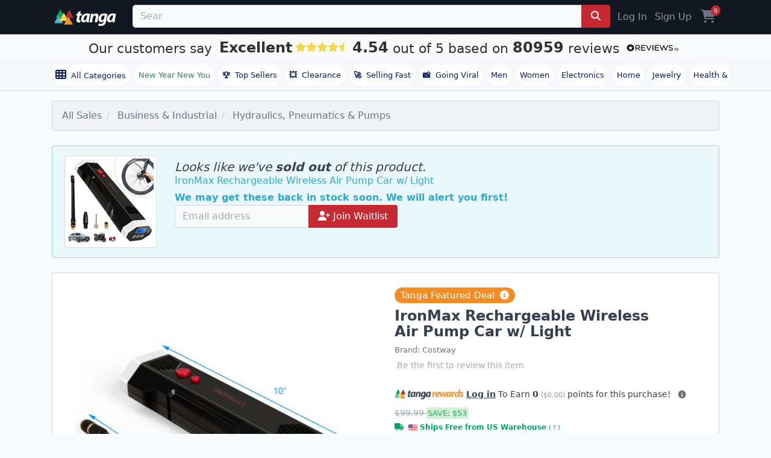

--- FILE ---
content_type: text/html; charset=utf-8
request_url: https://www.tanga.com/deals/7faeb7cda2c4/ironmax-rechargeable-wireless-air-pump-car-w-light?product_list_type=event_sale&product_list_value=category_name
body_size: 23762
content:
<!DOCTYPE html>
<html lang="en" ng-app='tanga'>
  <head>
  <!-- v2/layouts/tanga -->
    
    <meta charset="utf-8">
    

<link rel="stylesheet" href="https://cdnjs.cloudflare.com/ajax/libs/font-awesome/6.7.2/css/all.min.css">
<script src="https://cdn.jsdelivr.net/npm/typesense@1.7.0/dist/typesense.min.js" defer></script>



  <script>
    window.dataLayer = window.dataLayer || [];
          window.dataLayer.push({
    'event': 'view_item',
    'ecommerce': {
        'currency': 'USD',
        'value': 46.99,
        'items': [{
            'item_id': "7faeb7cda2c4",
            'item_name': "IronMax Rechargeable Wireless Air Pump Car w/ Light",
            'price': 46.99,
            'quantity': 1,
            'item_category': "Hydraulics, Pneumatics &amp; Pumps",
            'item_brand': "Costway"
        }]
    },
    'page_type': 'product',
    'cj_page_type': 'productDetail',
    'product_id': '7faeb7cda2c4',
    'product_details': {
        'id': "7faeb7cda2c4",
        'item_id': "7faeb7cda2c4",
        'name': "IronMax Rechargeable Wireless Air Pump Car w/ Light",
        'item_name': "IronMax Rechargeable Wireless Air Pump Car w/ Light",
        'currency': 'USD',
        'category': "Hydraulics, Pneumatics &amp; Pumps",
        'brand': "Costway"
    },
    'affiliate' : {
        'username': "",
        'external_id': '',
        'external_child_id': ''
    },
    'ab_tests' : [] ,
    'site_type': 'd',
    'email': '',
    'totalvalue': ''
});


  </script>
    <script async src="https://www.googleoptimize.com/optimize.js?id=OPT-PKHRM8X"></script>
  <!-- Google Tag Manager -->
<script>(function(w,d,s,l,i){w[l]=w[l]||[];w[l].push({'gtm.start':
new Date().getTime(),event:'gtm.js'});var f=d.getElementsByTagName(s)[0],
j=d.createElement(s),dl=l!='dataLayer'?'&l='+l:'';j.async=true;j.src=
'https://www.googletagmanager.com/gtm.js?id='+i+dl;f.parentNode.insertBefore(j,f);
})(window,document,'script','dataLayer','GTM-KXV7Z3Q');</script>
<!-- End Google Tag Manager -->



  <script>
  (function() {
      var s = document.getElementsByTagName('script')[0]
        , p = document.createElement('script');
      p.async = 'async';
      p.src = '//rum-static.pingdom.net/pa-55e7c971abe53d6a04c04d5e.js';
      s.parentNode.insertBefore(p, s);
  })();
</script>


<meta name="uid" content="" />
<meta name="msvalidate.01" content="125B8B79D1FD9434CF4AB22ADD2A306E" />
<meta content="" name="user-status"/>
<meta name="server-time" content="1768769300"/>
<link rel="shortcut icon" type="image/x-icon" href="https://assetcdn2.tanga.com/tanga_favicon.ico" />

<meta content="width=device-width, initial-scale=1, shrink-to-fit=no, viewport-fit=cover" name="viewport"/>

<meta http-equiv="x-ua-compatible" content="ie=edge">
<meta content="tanga.com" name="author"/>
<meta content="all, follow" name="robots"/>
<meta content="index, follow, snippet, archive" name="googlebot"/>
<meta content="487020251657996" property="fb:app_id"/>
<meta content="Tanga" property="og:site_name"/>
<meta content="https://www.tanga.com/deals/7faeb7cda2c4/ironmax-rechargeable-wireless-air-pump-car-w-light" property="og:url"/>
<meta content='website' property='og:type' />

<meta name="csrf-param" content="authenticity_token" />
<meta name="csrf-token" content="VfH8rzJ0yOGrKx8kQqAJiw97XE4mBpdWRal8I1G0q96RYWk4s3kU5efiRfxGDWdwCI5qDrnKoAyf0IQGxg54Rg==" />

    <meta name="description" content="This tire inflator is suitable for inflating car or motorcycles tires, balls and other inflatable items. It will be convenient for you to carry with the inflator because of its mini size. And it has strong power which will make your tire inflation fast in 6 minutes. Three pressure units PSI, BAR, KG / CM² can be easily switched, and the tire inflator gives you precise inflation with a programmable pressure gauge. Thanks to the “auto shut off&#39;&#39; and “preset tire pressure&#39;&#39; function, it will greatly prevent e xplosion due to e xcessive air pressure. Besides, there is a clear LCD screen provides you with the current actual air pressure value. When you are in dark environment, the LED light will light up the road for you. Bring it to your home. Let it make your life better!&lt;br&gt;&lt;br&gt;&lt;br&gt;&lt;br&gt;Feature&lt;br&gt;120 PSI powerful electric motor, make your tire inflation fast&lt;br&gt;
“Auto Shut Off&#39;&#39; function, automatically stop, ensure your safety&lt;br&gt;
Digital LCD display makes you easily read the pressure even at night&lt;br&gt;
Emergency LED light can light up the road even in the darkest place&lt;br&gt;
With 3 additional nozzles, make you inflate different inflatable items&lt;br&gt;
Support car and USB charging; come with car and USB charger cable&lt;br&gt;
Portable design, easy to carry with, does not take up much storage space&lt;br&gt;&lt;br&gt;&lt;br&gt;&lt;br&gt;Specification&lt;br&gt;Color: Black&lt;br&gt;
Main Material: ABS + Aluminum&lt;br&gt;
Product Dimensions: 2.5&#39;&#39;  x 1.7&#39;&#39;  x 10&#39;&#39; (L  x W  x H)&lt;br&gt;
Hose Length: 8.5&#39;&#39;&lt;br&gt;
Car Charging Cable Length: 118&#39;&#39;&lt;br&gt;
USB Charging Cable Length: 47&#39;&#39;&lt;br&gt;
Item Weight: 1.3 lbs&lt;br&gt;
Input Voltage: Charging Adaptor DC 14V/500mA&lt;br&gt;
Working Voltage: DC 12V&lt;br&gt;
Rate of Work: ≤96W&lt;br&gt;
Ma ximum Inflation Pressure: 120 PSI&lt;br&gt;
Battery Capacity: 2000mAh&lt;br&gt;
Operating Temperature: 0℃~60℃&lt;br&gt;
Package Include:&lt;br&gt;
1  x Air Compressor&lt;br&gt;
1  x Hose&lt;br&gt;
1  x USB Charging Cable&lt;br&gt;
1  x Car Charging Cable&lt;br&gt;
3  x Nozzles&lt;br&gt;&lt;br&gt;" />
    <meta name="title" content="IronMax Rechargeable Wireless Air Pump Car w/ Light" />
    <meta name="keywords" content="IronMax Rechargeable Wireless Air Pump Car w/ Light" />
    <link rel="preload" as="image" href="https://images5.tanganetwork.com/prod?bucket=tanga-fetched-images-prod&amp;filename=f593576773be8ec2cb917ab5.jpeg&amp;width=635&amp;height=635&amp;quality=80">


              <meta property="og:image" content="https://images5.tanganetwork.com/prod?bucket=tanga-fetched-images-prod&amp;filename=7cc3667f03482c501116c67c.jpeg&amp;width=400&amp;height=350&amp;quality=80"></meta>
    <meta property="og:title" content="IronMax Rechargeable Wireless Air Pump Car w/ Light"></meta><meta property="og:url" content="https://www.tanga.com/deals/7faeb7cda2c4/ironmax-rechargeable-wireless-air-pump-car-w-light"></meta><meta property="og:type" content="product"></meta><meta property="og:description" content="IronMax Rechargeable Wireless Air Pump Car w/ Light - "></meta>


<link href="/manifest.json" rel="manifest" />

<title>IronMax Rechargeable Wireless Air Pump Car w/ Light - Tanga</title>

<link rel="canonical" href="https://www.tanga.com/deals/7faeb7cda2c4/ironmax-rechargeable-wireless-air-pump-car-w-light" />
<link rel="alternate" type="application/rss+xml" title="RSS" href="/feeds/current_deal.xml" />

<link rel="stylesheet" media="screen" href="https://assetcdn2.tanga.com/assets/v2/application-e7c4c5052894b1ee6e3eddd7042b8dc96a2c38cf76e309970e49e73ecc97d12a.css" />

<script>
  window.Dino ||= {};
  Dino.PageInfo = {};
  Dino.PageInfo.current_user = {
      beta_user: 'false',
      known_customer: 'false',
      id: '',
      first_name: '',
      last_name: '',
      full_name: '',
      status: '',
      layout: null,
      email_address: '',
      cart_uuid: '',
      session_id: '5531ec5b-4c17-413e-b21b-88673e19531c'
  };


</script>



<script src="https://cdn.attn.tv/tanga/dtag.js"></script>




  <script type="text/javascript">
    window.lazySizesConfig = window.lazySizesConfig || {};
      Object.defineProperty(window.lazySizesConfig,"loadMode",{
        get: function() { return 2; },
        set: function(value) {
          /* Ignore any set value */
          console.log('set lazySizesConfig.loadMode to', value);
        }
      });
  </script>


    <script src="https://assetcdn2.tanga.com/assets/v2/application-27f490c84e67fc3016c339f1ce672c7bfd1219ea6a102a425ad66e2a97952234.js" defer="defer"></script>

      <script id='merchantWidgetScript' src="https://www.gstatic.com/shopping/merchant/merchantwidget.js" async></script>
      <script type="text/javascript">
        window.addEventListener("load", function () {
          setTimeout(() => {
            if (window.merchantwidget) {
              merchantwidget.start({
                position: "RIGHT_BOTTOM",
                sideMargin: 21,
                bottomMargin: 33,
                mobileSideMargin: 12,
                mobileBottomMargin: 85
              });
            }
          }, 3200); // delay 3.2s after onload for appearance to not blast popups on users
        });
      </script>



<!-- AdThrive Head Tag 1.0.40 -->
<script>

  setTimeout(function() {
    (function(w, d) {
      w.adthrive = w.adthrive || {};
      w.adthrive.cmd = w.adthrive.cmd || [];
      w.adthrive.plugin = 'adthrive-ads-1.0.40-manual';
      w.adthrive.host = 'ads.adthrive.com';
      var s = d.createElement('script');
      s.async = true;
      s.referrerpolicy='no-referrer-when-downgrade';
      s.src = 'https://' + w.adthrive.host + '/sites/5c4229c8c87cbe7e75025246/ads.min.js?referrer=' + w.encodeURIComponent(w.location.href);
      var n = d.getElementsByTagName('script')[0];
      n.parentNode.insertBefore(s, n);
    })(window, document);
  }, 3200); // 3.2 second delay before loading ads to prevent blocking the page load
</script>
<!-- End of AdThrive Head Tag -->




    <!-- LiveConnectTag for advertisers -->
  <script type="text/javascript" src="//b-code.liadm.com/a-041k.min.js" async defer charset="utf-8"></script>
<!-- LiveConnectTag for advertisers -->


    <meta name="viewport" content="width=device-width,initial-scale=1">
    <meta name="theme-color" content="#317EFB">
    <link rel="manifest" href="/manifest.json">

    <!-- iOS standalone support -->
    <meta name="mobile-web-app-capable" content="yes">
    <meta name="apple-mobile-web-app-status-bar-style" content="black-translucent">
    <link
      rel="apple-touch-icon"
      href="https://s3.amazonaws.com/tanga-images/d679736d41ceff05f1852a9fd12406e4.png"
    >


  </head>
  <body id="tanga">
    <div id="site-contents">
      <script src="https://unpkg.com/fitty/dist/fitty.min.js"></script>
      <script>
        document.addEventListener('DOMContentLoaded', () => {
        fitty('.sale-title', {
          minSize: 32,
          maxSize: 80,
          multiLine: true
        });
      });
      </script>
      <script>
        var findMiddleProductCard = function() {
            var screenWidth = window.innerWidth || document.documentElement.clientWidth;

            // Check for mobile
            if (screenWidth <= 600) {
                var viewportHeight = window.innerHeight || document.documentElement.clientHeight,
                    productCards = document.querySelectorAll('.product-card'),
                    middleProductCardIndex = -1;

                // Find the index of the product card that is in the middle of the viewport vertically
                for (var i = 0; i < productCards.length; i++) {
                    var rect = productCards[i].getBoundingClientRect();
                    if (rect.top >= 0 && rect.bottom <= viewportHeight) {
                        middleProductCardIndex = i;
                        break;
                    }
                }

                // Remove the class from all image-hover elements
                var imageHovers = document.querySelectorAll('.image-hover');
                imageHovers.forEach(function(imageHover) {
                    imageHover.classList.remove('mobile-img-hover');
                });

                // If a product card is found in the middle of the viewport, add the class to its corresponding image-hover element
                if (middleProductCardIndex !== -1) {
                    var imageHover = productCards[middleProductCardIndex].querySelector('.image-hover');
                    if (imageHover) {
                        imageHover.classList.add('mobile-img-hover');
                    }
                }
            }
        };

        window.addEventListener('scroll', findMiddleProductCard);
        window.addEventListener('resize', findMiddleProductCard);

        // <-- Carousels
        document.addEventListener('DOMContentLoaded', function() {
          // 1) arrow-button clicks
          document.querySelectorAll('.scroll-btn').forEach(function(btn) {
            btn.addEventListener('click', function() {
              var dir     = btn.classList.contains('left') ? -1 : 1;
              var wrapper = btn.parentNode.querySelector('.scrolling-wrapper');
              if (!wrapper) return;
              wrapper.scrollBy({ left: dir * wrapper.clientWidth,
                                behavior: 'smooth' });
            });
          });

          // 2) wheel → for wrappers with .img-deck, map vertical wheel to X scroll
         document.querySelectorAll('.scrolling-wrapper.desktop-swipe')
          .forEach(function (wrapper) {
            let pendingDelta = 0
            let frameScheduled = false

            function onWheel(e) {
              // only intercept vertical scroll
              if (Math.abs(e.deltaY) <= Math.abs(e.deltaX)) {
                return
              }
              e.preventDefault()

              // accumulate how far we want to scroll this frame
              pendingDelta += e.deltaY

              if (!frameScheduled) {
                frameScheduled = true
                // add request AnimationFrame
                requestAnimationFrame(function () {
                  wrapper.scrollBy({
                    left: pendingDelta,
                    behavior: 'smooth'
                  })
                  pendingDelta = 0
                  frameScheduled = false
                })
              }
            }

            wrapper.addEventListener('wheel', onWheel, { passive: false })
          })

          // 3) touch → detect swipes on all wrappers; for .img-deck allow vertical swipes
          document.querySelectorAll('.snap-scrolling-wrapper').forEach(function(wrapper) {
            var startX = 0, startY = 0;
            var threshold = 40;

            wrapper.addEventListener('touchstart', function(e) {
              startX = e.touches[0].clientX;
              startY = e.touches[0].clientY;
            }, { passive: true });

            wrapper.addEventListener('touchend', function(e) {
              var dx = e.changedTouches[0].clientX - startX;
              var dy = e.changedTouches[0].clientY - startY;

              // if this wrapper is an img-deck, prioritise vertical swipes
              if (wrapper.classList.contains('img-deck') &&
                  Math.abs(dy) > threshold) {
                // swipe up (dy<0) → scroll right, swipe down (dy>0) → scroll left
                wrapper.scrollBy({
                  left: dy < 0 ? wrapper.clientWidth : -wrapper.clientWidth,
                  behavior: 'smooth'
                });
                return;
              }

              // otherwise handle only horizontal swipes
              if (Math.abs(dx) < Math.abs(dy) || Math.abs(dx) < threshold) {
                return;
              }
              wrapper.scrollBy({
                left: dx > 0 ? -wrapper.clientWidth : wrapper.clientWidth
              });
            }, { passive: true });
          });
        });
      </script>

      <div class="sticky-top">


  <div class="tanga-header mbl-menu container-fluid px-0">
    <div class="container px-3">
      <nav class="navbar-toggleable-sm justify-content-between py-md-2 text-center text-md-left">
        <div class="navbar-collapse d-flex">

          <span class="mr-3 mr-md-4 text-md-left justify-content-center align-self-center">
            <a href="/" class="d-md-block d-none">
              <img width='110' height='28' class="tanga-logo" src='https://assetcdn2.tanga.com/assets/logos/tanga_w_triangles_white-a57e9354ac73687f0c551b8efa53ff9f4aa5c867e79328b8f2ca1544d20aee93.svg' alt='tanga deals'>
            </a>
            <a href="/" class="d-block d-md-none">
              <img width='110' height='28' style="width:70px !important;height:40px !important;" class="tanga-logo" src='https://assetcdn2.tanga.com/assets/logos/tanga-logo-triangles-f6cd127ed90874d27690248b5101d35f6592c3ce2b4de00291d3ab47ead04311.svg' alt='tanga deals'>
            </a>
          </span>

          <div class='d-flex w-100 justify-content-middle'>

            <div data-react-class="TN.V2.BetaSearch.BetaSearch" data-react-props="{&quot;prerender&quot;:true,&quot;beta&quot;:false,&quot;placeholder&quot;:&quot;Search Hot Deals, Holiday Deals, Jump Starter, Giftable Gear, Men&#39;s Long Sleeved Shirts, Farberware Cookwear, Software Deals, Top Sellers, Clearance, Trending Now, Holiday Favorites, Gift Ideas, Sherpa&quot;,&quot;products&quot;:[{&quot;image_urls&quot;:[&quot;https://s3.amazonaws.com/tanga-images/b6b16dc583d8.png&quot;,&quot;https://s3.amazonaws.com/tanga-fetched-images-prod/050d6b89db1cf431dcc5e475.jpeg&quot;,&quot;https://s3.amazonaws.com/tanga-fetched-images-prod/65887763108ef23ab04d6a48.jpeg&quot;,&quot;https://s3.amazonaws.com/tanga-fetched-images-prod/d7c6b2295e2df519a1766eb8.jpeg&quot;,&quot;https://s3.amazonaws.com/tanga-fetched-images-prod/bf42743499d247229c074e23.jpeg&quot;,&quot;https://s3.amazonaws.com/tanga-fetched-images-prod/2ef094175cd39910ee7e878b.jpeg&quot;,&quot;https://s3.amazonaws.com/tanga-fetched-images-prod/c96c29686fb12968139d7d51.jpeg&quot;,&quot;https://s3.amazonaws.com/tanga-fetched-images-prod/475bca4e086dc215808209e8.jpeg&quot;],&quot;name&quot;:&quot;6 Pack Large Clothes Storage Bags with Handle&quot;,&quot;msrp&quot;:null,&quot;normal_price&quot;:19.99,&quot;review_count&quot;:63147,&quot;review_rating&quot;:4.4,&quot;uuid&quot;:&quot;dccbfedbea22&quot;},{&quot;image_urls&quot;:[&quot;https://s3.amazonaws.com/tanga-images/3b349534d528.png&quot;,&quot;https://s3.amazonaws.com/tanga-fetched-images-prod/9f696eb42a41afcd8a80dfbf.webp&quot;,&quot;https://s3.amazonaws.com/tanga-images/397f2d2b1a6a.webp&quot;,&quot;https://s3.amazonaws.com/tanga-fetched-images-prod/1708fb8517e47aa7965e4e28.webp&quot;,&quot;https://s3.amazonaws.com/tanga-fetched-images-prod/2c8d2f8b88f5f4dc7d5df5b2.webp&quot;,&quot;https://s3.amazonaws.com/tanga-fetched-images-prod/d4d386019d7232e7c9628e12.webp&quot;,&quot;https://s3.amazonaws.com/tanga-fetched-images-prod/b06d45261dbbc834bddb1d84.webp&quot;,&quot;https://s3.amazonaws.com/tanga-fetched-images-prod/0ac5428acec19e5bfae641a1.webp&quot;,&quot;https://s3.amazonaws.com/tanga-fetched-images-prod/bdd7840f0c41ba1543d2031f.webp&quot;,&quot;https://s3.amazonaws.com/tanga-fetched-images-prod/3db94a0454aeab143bd6bb70.webp&quot;,&quot;https://s3.amazonaws.com/tanga-images/eda0c3f29a9c.webp&quot;,&quot;https://s3.amazonaws.com/tanga-images/f1facaf00a4e.webp&quot;],&quot;name&quot;:&quot;Amazfit Bip 5 Smartwatch&quot;,&quot;msrp&quot;:89.99,&quot;normal_price&quot;:32.99,&quot;review_count&quot;:27,&quot;review_rating&quot;:3.4,&quot;uuid&quot;:&quot;fe0b19f06985&quot;},{&quot;image_urls&quot;:[&quot;https://s3.amazonaws.com/tanga-fetched-images-prod/e0cbede5094709422567d349.jpeg&quot;,&quot;https://s3.amazonaws.com/tanga-fetched-images-prod/b4155ed1783537619f31f927.jpeg&quot;,&quot;https://s3.amazonaws.com/tanga-fetched-images-prod/57c44ff483943fd4e1a5bd92.jpeg&quot;,&quot;https://s3.amazonaws.com/tanga-fetched-images-prod/70e4dfaa5ccb33b6edc56ec0.jpeg&quot;,&quot;https://s3.amazonaws.com/tanga-fetched-images-prod/3a58f5d07c63290569d485da.jpeg&quot;,&quot;https://s3.amazonaws.com/tanga-fetched-images-prod/6257d86f5ea68b31b4694976.jpeg&quot;,&quot;https://s3.amazonaws.com/tanga-fetched-images-prod/c2ebcd483943c719949cee76.jpeg&quot;,&quot;https://s3.amazonaws.com/tanga-fetched-images-prod/94d73f48df4365c402bfb0c4.jpeg&quot;,&quot;https://s3.amazonaws.com/tanga-fetched-images-prod/f761152c573f40e811a71775.jpeg&quot;,&quot;https://s3.amazonaws.com/tanga-fetched-images-prod/4947eb5788ac441dc4c64877.jpeg&quot;],&quot;name&quot;:&quot;3-Pack Mens Slim Fit Fleece Jogger Sweatpants (S-3XL)&quot;,&quot;msrp&quot;:98.0,&quot;normal_price&quot;:24.99,&quot;review_count&quot;:1,&quot;review_rating&quot;:5.0,&quot;uuid&quot;:&quot;61d445228b7c&quot;},{&quot;image_urls&quot;:[&quot;https://s3.amazonaws.com/tanga-fetched-images-prod/8ee8be01ef889768792071ef.webp&quot;],&quot;name&quot;:&quot;AA Batteries - 48pk Alkaline Battery - up&amp;up: Household Batteries&quot;,&quot;msrp&quot;:29.99,&quot;normal_price&quot;:12.99,&quot;review_count&quot;:50,&quot;review_rating&quot;:4.0,&quot;uuid&quot;:&quot;6e934fcda03f&quot;},{&quot;image_urls&quot;:[&quot;https://s3.amazonaws.com/tanga-fetched-images-prod/b496ae88b3b9c4a62ca62d5c.webp&quot;,&quot;https://s3.amazonaws.com/tanga-fetched-images-prod/2526727c5dbc75a47daf2785.webp&quot;,&quot;https://s3.amazonaws.com/tanga-fetched-images-prod/bd839daa3679ea9fc13f2371.webp&quot;,&quot;https://s3.amazonaws.com/tanga-fetched-images-prod/9e2fe7187083b0f3bd377fdf.jpeg&quot;,&quot;https://s3.amazonaws.com/tanga-fetched-images-prod/e9d5b0f1664884d5a58d50d3.webp&quot;,&quot;https://s3.amazonaws.com/tanga-fetched-images-prod/0558ecd2e914287d3aa612aa.jpeg&quot;,&quot;https://s3.amazonaws.com/tanga-fetched-images-prod/a318dbb93e78ce98dacd6aca.jpeg&quot;,&quot;https://s3.amazonaws.com/tanga-fetched-images-prod/ce989c6ad32bec035da9d490.webp&quot;],&quot;name&quot;:&quot;USB Type C Charger 4 Port Charger Adapter&quot;,&quot;msrp&quot;:null,&quot;normal_price&quot;:5.99,&quot;review_count&quot;:1358,&quot;review_rating&quot;:4.6,&quot;uuid&quot;:&quot;a3721634323b&quot;}],&quot;searchPath&quot;:&quot;/deals/search?q=&quot;,&quot;categories&quot;:[{&quot;name&quot;:&quot;Software Deals&quot;,&quot;href&quot;:&quot;/deals/work-smarter-not-harder-discounted-software-deals&quot;},{&quot;name&quot;:&quot;Stuff for Your Car&quot;,&quot;href&quot;:&quot;/deals/car-auto-essentials&quot;},{&quot;name&quot;:&quot;Pet Essentials&quot;,&quot;href&quot;:&quot;/deals/pet-essentials&quot;},{&quot;name&quot;:&quot;Don&#39;t Pay Retail&quot;,&quot;href&quot;:&quot;/deals/don-t-pay-retail&quot;},{&quot;name&quot;:&quot;Stay Warm For Less&quot;,&quot;href&quot;:&quot;/deals/stay-warm-for-less&quot;}],&quot;formClass&quot;:&quot;&quot;,&quot;site_id&quot;:&quot;3&quot;,&quot;site_name&quot;:&quot;bellechic&quot;,&quot;development&quot;:false,&quot;inputClass&quot;:&quot;search__field form-control&quot;,&quot;inputType&quot;:&quot;search&quot;,&quot;includeGoButton&quot;:true,&quot;query&quot;:null,&quot;fixed_search_for_mobile&quot;:false}" style="width: 100%;"></div>
          </div>

          <div class="hidden-sm-down d-flex justify-content-end">
              <a href="https://www.tanga.com/login?return_path=%2Fdeals%2F7faeb7cda2c4%2Fironmax-rechargeable-wireless-air-pump-car-w-light%3Fproduct_list_type%3Devent_sale%26product_list_value%3Dcategory_name" class="nav-link nav-item text-muted">Log In</a>
              <a href="https://www.tanga.com/users/new?return_path=%2Fdeals%2F7faeb7cda2c4%2Fironmax-rechargeable-wireless-air-pump-car-w-light%3Fproduct_list_type%3Devent_sale%26product_list_value%3Dcategory_name" class="nav-link nav-item text-muted">Sign Up</a>
          </div>
          <div class="d-flex justify-content-center align-items-center">
            <a class="nav-link nav-item cart pl-2" title="Cart" href="https://www.tanga.com/orders/new"><i class='fas fa-shopping-cart fs-24 align-text-bottom'></i> <span class='cart-count'>0</span></a>


          </div>
        </div>
      </nav>
    </div>
  </div>
</div>

  

<div class="TextBanner " >
  <a id="reviews_io" rel="noopener nofollow" style="display:inline-block;" href="http://www.reviews.io/company-reviews/store/tanga.com?utm_source=tanga.com&amp;utm_medium=widget&amp;utm_campaign=text-banner" target="_blank">
    <div>
      <span class="TextBanner__text TextBanner__text--customerssay">
        Our customers say
      </span>
      <span class="TextBanner__text TextBanner__text--outof ruk_big">Excellent</span>
      <span class="TextBanner__stars RatingStars RatingStars--large">
        <div data-react-class="StarsWidget" data-react-props="{&quot;rating&quot;:&quot;4.54&quot;}"></div>
      </span>

      <div class="noBreakWrap">
        <span class="TextBanner__text TextBanner__text--customerssay">
        <div class="ruk_big"> 4.54 </div>
        out of 5 based on
        <div class="ruk_big">80959</div>
        reviews
        </span><span class="ReviewsLogo ReviewsLogo--small">
        <img loading="lazy" class="img-fluid" src="https://assets.reviews.io/img/all-global-assets/logo/reviewsio-logo.svg" alt="Tanga Reviews" style="width: 105px;"></span>
      </div>
    </div>
  </a>
</div>



      <div class="nav-bar normal-nav container-fluid px-0 mb-0 mb-sm-3 mb-md-3 bb-1-cloud">
        <div class="nav-bar-container container px-0">
          <span class="nav-bar-shadow hidden-md-up"></span>

          <nav class="nav-bar-scrollable navbar justify-content-start flex-row py-2 track-internal-link"
              data-internal-campaign="header_navigation">


            <a href="/categories/all" class="nav-link nav-item nav-badge" style="font-weight: 500;" id="all-categories">
              <i class="fa fa-th mr-1 fs-18 align-text-bottom"></i> All Categories
            </a>

              <a href="/deals/new-year-new-you"
                class="nav-item nav-link nav-badge top-level" style="color: #3c7f6e !important;font-weight: 500;">New Year New You</a>
            <a href="/deals/top-sellers" class="nav-link nav-item nav-badge" id="top-sellers-trending"><b class="pr-2">🏆</b>Top Sellers</a>
            <a href="/deals/clearance"  class="nav-link nav-item nav-badge top-level" id="clearance"><b class="pr-2">💥</b>Clearance</a>
            <a href="/deals/trending/selling-fast" class="nav-link nav-item nav-badge" id="selling-fast"><b class="pr-2">🚀</b>Selling Fast</a>
            <a href="/deals/trending/going-viral" class="nav-link nav-item nav-badge" id="super-deals"><b class="pr-2">📸</b>Going Viral</a>
            <a href="/departments/men" class="nav-link nav-item nav-badge" id="men">Men</a>
            <a href="/departments/women" class="nav-link nav-item nav-badge" id="women">Women</a>
            <a href="/departments/electronics" class="nav-link nav-item nav-badge" id="electronics">Electronics</a>
            <a href="/departments/home" class="nav-link nav-item nav-badge" id="home">Home</a>
            <a href="/departments/jewelry" class="nav-link nav-item nav-badge" id="jewelry">Jewelry</a>
            <a href="/departments/health-beauty-e" class="nav-link nav-item nav-badge" id="heath-and-beauty">Health & Beauty</a>
          </nav>
        </div>
      </div>



      
      



<meta content="Costway" name="brand_name">

  <script>
var google_tag_params = {"ecomm_pagetype":"product","ecomm_prodid":["7faeb7cda2c4"],"ecomm_totalvalue":[46.99]}
</script>

<div class="product catalog container px-0 px-md-3 overflow-x-hidden" data-channel-slug="home">

    

<script type = "application/ld+json">
    {
      "@context":"http://schema.org",
      "@type": "Product",
      "name": "IronMax Rechargeable Wireless Air Pump Car w/ Light",
      "productId": "7faeb7cda2c4",
      "sku": "7faeb7cda2c4",
      "category": "Business & Industrial > Hydraulics, Pneumatics & Pumps",
      "brand": {
        "@type": "Brand",
        "name": "Costway"
      },
      "gtin14": "6592451151874",
      "description": "This tire inflator is suitable for inflating car or motorcycles tires, balls and other inflatable items. It will be convenient for you to carry with the inflator because of its mini size. And it has strong power which will make your tire inflation fast in 6 minutes. Three pressure units PSI, BAR, KG / CM² can be easily switched, and the tire inflator gives you precise inflation with a programmable pressure gauge. Thanks to the “auto shut off'' and “preset tire pressure'' function, it will greatly prevent e xplosion due to e xcessive air pressure. Besides, there is a clear LCD screen provides you with the current actual air pressure value. When you are in dark environment, the LED light will light up the road for you. Bring it to your home. Let it make your life better!<br><br><br><br>Feature<br>120 PSI powerful electric motor, make your tire inflation fast<br>\r\n“Auto Shut Off'' function, automatically stop, ensure your safety<br>\r\nDigital LCD display makes you easily read the pressure even at night<br>\r\nEmergency LED light can light up the road even in the darkest place<br>\r\nWith 3 additional nozzles, make you inflate different inflatable items<br>\r\nSupport car and USB charging; come with car and USB charger cable<br>\r\nPortable design, easy to carry with, does not take up much storage space<br><br><br><br>Specification<br>Color: Black<br>\r\nMain Material: ABS + Aluminum<br>\r\nProduct Dimensions: 2.5''  x 1.7''  x 10'' (L  x W  x H)<br>\r\nHose Length: 8.5''<br>\r\nCar Charging Cable Length: 118''<br>\r\nUSB Charging Cable Length: 47''<br>\r\nItem Weight: 1.3 lbs<br>\r\nInput Voltage: Charging Adaptor DC 14V/500mA<br>\r\nWorking Voltage: DC 12V<br>\r\nRate of Work: ≤96W<br>\r\nMa ximum Inflation Pressure: 120 PSI<br>\r\nBattery Capacity: 2000mAh<br>\r\nOperating Temperature: 0℃~60℃<br>\r\nPackage Include:<br>\r\n1  x Air Compressor<br>\r\n1  x Hose<br>\r\n1  x USB Charging Cable<br>\r\n1  x Car Charging Cable<br>\r\n3  x Nozzles<br><br>",
      "image": "https://images5.tanganetwork.com/prod?bucket=tanga-fetched-images-prod&filename=7cc3667f03482c501116c67c.jpeg&width=320&height=320&quality=80",
      
      "offers": [{"@type":"Offer","priceCurrency":"USD","availability":"http://schema.org/OutOfStock","price":"46.99","category":"Business & Industrial > Hydraulics, Pneumatics & Pumps","image":"https://s3.amazonaws.com/tanga-fetched-images-prod/7cc3667f03482c501116c67c.jpeg","sku":"KTB8648","mpn":"EP24524","gtin":"6592451151874","url":"https://www.tanga.com/deals/7faeb7cda2c4","color":"Black","itemCondition":"http://schema.org/NewCondition","hasMerchantReturnPolicy":{"@type":"MerchantReturnPolicy","applicableCountry":"US","returnPolicyCategory":"https://schema.org/MerchantReturnFiniteReturnWindow","merchantReturnDays":30,"returnMethod":"https://schema.org/ReturnByMail","returnFees":"https://schema.org/ReturnFeesCustomerResponsibility"},"shippingDetails":{"@type":"OfferShippingDetails","shippingRate":{"@type":"MonetaryAmount","value":"0","currency":"USD"}}}]
    }
</script>


  <div class="category-list">
    <div class='row'>
<div class='col-md-12'>
<ul class='breadcrumb'>
<li class='breadcrumb-item'>
<a href="/">All Sales</a>
</li>
<li class='breadcrumb-item hidden-sm-down'>
<a href="https://www.tanga.com/deals/categories/12576">Business &amp; Industrial</a>
</li>
<li class='breadcrumb-item'>
<a href="https://www.tanga.com/deals/categories/183978">Hydraulics, Pneumatics &amp; Pumps</a>
</li>
</ul>
</div>
</div>

  </div>

    <div class="alert alert-info mt-4">
      <div class="row my-1">
          <div class="col-md-2 hidden-md-down">
            <img src="https://images5.tanganetwork.com/prod?bucket=tanga-fetched-images-prod&amp;filename=7cc3667f03482c501116c67c.jpeg&amp;width=400&amp;height=400&amp;quality=80" class="img-fluid img-thumbnail" alt="IronMax Rechargeable Wireless Air Pump Car w/ Light" />
          </div>
        <div class="pt-2 col-md-10">
          <h5 class="mb-0">
            <em>Looks like we've <b>sold out</b> of this product.</em>
          </h5>
          <span>
            IronMax Rechargeable Wireless Air Pump Car w/ Light
          </span>
          <div class='mt-1'>
    <script src="https://www.google.com/recaptcha/api.js" async defer></script>
    <script>
      function onProductWaitlistSubmit(token) {
        document.getElementById("waitlist-form").submit();
      }
    </script>

    <b>We may get these back in stock soon. We will alert you first!</b>
    <form id='waitlist-form' class='form-inline' method='post' action='/deals/7faeb7cda2c4/ironmax-rechargeable-wireless-air-pump-car-w-light/waitlist'>
      <input type="hidden" name="authenticity_token" value="6XKKwv9zMi0gF55OAVrqQ3URgDjYtYYrx2f7oW8iD7It4h9Vfn7uKWzexJYF94S4cuS2eEd5sXEdHgOE+JjcKg==" />
      <div class="input-group">
        <input class='form-control' type='email' id='email_address' name='email_address' value='' placeholder='Email address' required>
        <span class="input-group-btn">
          <button class="btn btn-primary g-recaptcha" data-sitekey="6LeP3RoUAAAAAJnKSZ5GmJH19t2-npBVJdFOVKt6" data-callback='onProductWaitlistSubmit'>
            <i class="fas fa-user-plus"></i>
            Join Waitlist
          </button>
        </span>
      </div>
    </form>
</div>

        </div>
      </div>
    </div>
      <div data-react-class="TN.Bands.TopSimilarProducts" data-react-props="{&quot;product_id&quot;:7032467,&quot;min_products&quot;:4,&quot;per_page&quot;:20,&quot;showMore&quot;:true,&quot;bs4&quot;:true}"></div>
      <div data-react-class="TN.Bands.AlsoViewed" data-react-props="{&quot;product_id&quot;:7032467,&quot;min_products&quot;:4,&quot;per_page&quot;:4,&quot;bs4&quot;:true}"></div>
      <div data-react-class="TN.Bands.AffiliateForVisit" data-react-props="{&quot;min_products&quot;:4,&quot;per_page&quot;:4,&quot;bs4&quot;:true}"></div>
      <div data-react-class="TN.Bands.TopSellers" data-react-props="{&quot;min_products&quot;:4,&quot;per_page&quot;:4,&quot;bs4&quot;:true}"></div>

<div class="product-container container-fluid bg-snow p-0 mt-0 mt-sm-4">
  <div class="container product bg-white p-md-4 p-md-3 mb-2 pt-0">
    <div class="row">
      


              <div class="images col-lg-6 col-12 py-3 py-md-0 mx-auto">
          <div style="overflow: hidden; width: 100%; position: relative;">
            <div class='images-full-size'>
                <a id="image_47169052"
                  target="_blank"
                  class="full-size-image active "
                  rel="noopener"
                  data-image-gallery-index="0"
                  href="#">
                  <picture class='img-fluid'>
                    <source srcset="https://images5.tanganetwork.com/prod?bucket=tanga-fetched-images-prod&amp;filename=f593576773be8ec2cb917ab5.jpeg&amp;width=500&amp;height=500&amp;quality=80 1x, https://images5.tanganetwork.com/prod?bucket=tanga-fetched-images-prod&amp;filename=f593576773be8ec2cb917ab5.jpeg&amp;width=1000&amp;height=1000&amp;quality=80 2x" media="(min-width: 1200px)" />
                    <source srcset="https://images5.tanganetwork.com/prod?bucket=tanga-fetched-images-prod&amp;filename=f593576773be8ec2cb917ab5.jpeg&amp;width=320&amp;height=320&amp;quality=80 1x, https://images5.tanganetwork.com/prod?bucket=tanga-fetched-images-prod&amp;filename=f593576773be8ec2cb917ab5.jpeg&amp;width=640&amp;height=640&amp;quality=80 2x" media="(min-width: 70px)" />
                    <img height='635' width='635' loading="eager" src="https://images5.tanganetwork.com/prod?bucket=tanga-fetched-images-prod&amp;filename=f593576773be8ec2cb917ab5.jpeg&amp;width=635&amp;height=635&amp;quality=80" alt="IronMax Rechargeable Wireless Air Pump Car w/ Light" class="rounded-bottom" />
                  </picture>
                </a>
                <a id="image_47169053"
                  target="_blank"
                  class="full-size-image  "
                  rel="noopener"
                  data-image-gallery-index="1"
                  href="#">
                  <picture class='img-fluid'>
                    <source srcset="https://images5.tanganetwork.com/prod?bucket=tanga-fetched-images-prod&amp;filename=1af12923fd9581b1afb005f5.jpeg&amp;width=500&amp;height=500&amp;quality=80 1x, https://images5.tanganetwork.com/prod?bucket=tanga-fetched-images-prod&amp;filename=1af12923fd9581b1afb005f5.jpeg&amp;width=1000&amp;height=1000&amp;quality=80 2x" media="(min-width: 1200px)" />
                    <source srcset="https://images5.tanganetwork.com/prod?bucket=tanga-fetched-images-prod&amp;filename=1af12923fd9581b1afb005f5.jpeg&amp;width=320&amp;height=320&amp;quality=80 1x, https://images5.tanganetwork.com/prod?bucket=tanga-fetched-images-prod&amp;filename=1af12923fd9581b1afb005f5.jpeg&amp;width=640&amp;height=640&amp;quality=80 2x" media="(min-width: 70px)" />
                    <img height='635' width='635' loading="lazy" src="https://images5.tanganetwork.com/prod?bucket=tanga-fetched-images-prod&amp;filename=1af12923fd9581b1afb005f5.jpeg&amp;width=635&amp;height=635&amp;quality=80" alt="IronMax Rechargeable Wireless Air Pump Car w/ Light" class="rounded-bottom" />
                  </picture>
                </a>
                <a id="image_47169054"
                  target="_blank"
                  class="full-size-image  "
                  rel="noopener"
                  data-image-gallery-index="2"
                  href="#">
                  <picture class='img-fluid'>
                    <source srcset="https://images5.tanganetwork.com/prod?bucket=tanga-fetched-images-prod&amp;filename=ac08ec1ca13db5744527770e.jpeg&amp;width=500&amp;height=500&amp;quality=80 1x, https://images5.tanganetwork.com/prod?bucket=tanga-fetched-images-prod&amp;filename=ac08ec1ca13db5744527770e.jpeg&amp;width=1000&amp;height=1000&amp;quality=80 2x" media="(min-width: 1200px)" />
                    <source srcset="https://images5.tanganetwork.com/prod?bucket=tanga-fetched-images-prod&amp;filename=ac08ec1ca13db5744527770e.jpeg&amp;width=320&amp;height=320&amp;quality=80 1x, https://images5.tanganetwork.com/prod?bucket=tanga-fetched-images-prod&amp;filename=ac08ec1ca13db5744527770e.jpeg&amp;width=640&amp;height=640&amp;quality=80 2x" media="(min-width: 70px)" />
                    <img height='635' width='635' loading="lazy" src="https://images5.tanganetwork.com/prod?bucket=tanga-fetched-images-prod&amp;filename=ac08ec1ca13db5744527770e.jpeg&amp;width=635&amp;height=635&amp;quality=80" alt="IronMax Rechargeable Wireless Air Pump Car w/ Light" class="rounded-bottom" />
                  </picture>
                </a>
                <a id="image_47169055"
                  target="_blank"
                  class="full-size-image  "
                  rel="noopener"
                  data-image-gallery-index="3"
                  href="#">
                  <picture class='img-fluid'>
                    <source srcset="https://images5.tanganetwork.com/prod?bucket=tanga-fetched-images-prod&amp;filename=9296bba3f92eaa776e4fc422.jpeg&amp;width=500&amp;height=500&amp;quality=80 1x, https://images5.tanganetwork.com/prod?bucket=tanga-fetched-images-prod&amp;filename=9296bba3f92eaa776e4fc422.jpeg&amp;width=1000&amp;height=1000&amp;quality=80 2x" media="(min-width: 1200px)" />
                    <source srcset="https://images5.tanganetwork.com/prod?bucket=tanga-fetched-images-prod&amp;filename=9296bba3f92eaa776e4fc422.jpeg&amp;width=320&amp;height=320&amp;quality=80 1x, https://images5.tanganetwork.com/prod?bucket=tanga-fetched-images-prod&amp;filename=9296bba3f92eaa776e4fc422.jpeg&amp;width=640&amp;height=640&amp;quality=80 2x" media="(min-width: 70px)" />
                    <img height='635' width='635' loading="lazy" src="https://images5.tanganetwork.com/prod?bucket=tanga-fetched-images-prod&amp;filename=9296bba3f92eaa776e4fc422.jpeg&amp;width=635&amp;height=635&amp;quality=80" alt="IronMax Rechargeable Wireless Air Pump Car w/ Light" class="rounded-bottom" />
                  </picture>
                </a>
                <a id="image_47169056"
                  target="_blank"
                  class="full-size-image  "
                  rel="noopener"
                  data-image-gallery-index="4"
                  href="#">
                  <picture class='img-fluid'>
                    <source srcset="https://images5.tanganetwork.com/prod?bucket=tanga-fetched-images-prod&amp;filename=cce0a7a93971812c60f1e4b3.jpeg&amp;width=500&amp;height=500&amp;quality=80 1x, https://images5.tanganetwork.com/prod?bucket=tanga-fetched-images-prod&amp;filename=cce0a7a93971812c60f1e4b3.jpeg&amp;width=1000&amp;height=1000&amp;quality=80 2x" media="(min-width: 1200px)" />
                    <source srcset="https://images5.tanganetwork.com/prod?bucket=tanga-fetched-images-prod&amp;filename=cce0a7a93971812c60f1e4b3.jpeg&amp;width=320&amp;height=320&amp;quality=80 1x, https://images5.tanganetwork.com/prod?bucket=tanga-fetched-images-prod&amp;filename=cce0a7a93971812c60f1e4b3.jpeg&amp;width=640&amp;height=640&amp;quality=80 2x" media="(min-width: 70px)" />
                    <img height='635' width='635' loading="lazy" src="https://images5.tanganetwork.com/prod?bucket=tanga-fetched-images-prod&amp;filename=cce0a7a93971812c60f1e4b3.jpeg&amp;width=635&amp;height=635&amp;quality=80" alt="IronMax Rechargeable Wireless Air Pump Car w/ Light" class="rounded-bottom" />
                  </picture>
                </a>
                <a id="image_47169057"
                  target="_blank"
                  class="full-size-image  "
                  rel="noopener"
                  data-image-gallery-index="5"
                  href="#">
                  <picture class='img-fluid'>
                    <source srcset="https://images5.tanganetwork.com/prod?bucket=tanga-fetched-images-prod&amp;filename=0dadf2b745e5abeadef36778.jpeg&amp;width=500&amp;height=500&amp;quality=80 1x, https://images5.tanganetwork.com/prod?bucket=tanga-fetched-images-prod&amp;filename=0dadf2b745e5abeadef36778.jpeg&amp;width=1000&amp;height=1000&amp;quality=80 2x" media="(min-width: 1200px)" />
                    <source srcset="https://images5.tanganetwork.com/prod?bucket=tanga-fetched-images-prod&amp;filename=0dadf2b745e5abeadef36778.jpeg&amp;width=320&amp;height=320&amp;quality=80 1x, https://images5.tanganetwork.com/prod?bucket=tanga-fetched-images-prod&amp;filename=0dadf2b745e5abeadef36778.jpeg&amp;width=640&amp;height=640&amp;quality=80 2x" media="(min-width: 70px)" />
                    <img height='635' width='635' loading="lazy" src="https://images5.tanganetwork.com/prod?bucket=tanga-fetched-images-prod&amp;filename=0dadf2b745e5abeadef36778.jpeg&amp;width=635&amp;height=635&amp;quality=80" alt="IronMax Rechargeable Wireless Air Pump Car w/ Light" class="rounded-bottom" />
                  </picture>
                </a>
                <a id="image_47169058"
                  target="_blank"
                  class="full-size-image  "
                  rel="noopener"
                  data-image-gallery-index="6"
                  href="#">
                  <picture class='img-fluid'>
                    <source srcset="https://images5.tanganetwork.com/prod?bucket=tanga-fetched-images-prod&amp;filename=f7cb40bdd19cc5a508d916eb.jpeg&amp;width=500&amp;height=500&amp;quality=80 1x, https://images5.tanganetwork.com/prod?bucket=tanga-fetched-images-prod&amp;filename=f7cb40bdd19cc5a508d916eb.jpeg&amp;width=1000&amp;height=1000&amp;quality=80 2x" media="(min-width: 1200px)" />
                    <source srcset="https://images5.tanganetwork.com/prod?bucket=tanga-fetched-images-prod&amp;filename=f7cb40bdd19cc5a508d916eb.jpeg&amp;width=320&amp;height=320&amp;quality=80 1x, https://images5.tanganetwork.com/prod?bucket=tanga-fetched-images-prod&amp;filename=f7cb40bdd19cc5a508d916eb.jpeg&amp;width=640&amp;height=640&amp;quality=80 2x" media="(min-width: 70px)" />
                    <img height='635' width='635' loading="lazy" src="https://images5.tanganetwork.com/prod?bucket=tanga-fetched-images-prod&amp;filename=f7cb40bdd19cc5a508d916eb.jpeg&amp;width=635&amp;height=635&amp;quality=80" alt="IronMax Rechargeable Wireless Air Pump Car w/ Light" class="rounded-bottom" />
                  </picture>
                </a>
                <a id="image_47169059"
                  target="_blank"
                  class="full-size-image  "
                  rel="noopener"
                  data-image-gallery-index="7"
                  href="#">
                  <picture class='img-fluid'>
                    <source srcset="https://images5.tanganetwork.com/prod?bucket=tanga-fetched-images-prod&amp;filename=88d661ba7cdc3335af1e5113.jpeg&amp;width=500&amp;height=500&amp;quality=80 1x, https://images5.tanganetwork.com/prod?bucket=tanga-fetched-images-prod&amp;filename=88d661ba7cdc3335af1e5113.jpeg&amp;width=1000&amp;height=1000&amp;quality=80 2x" media="(min-width: 1200px)" />
                    <source srcset="https://images5.tanganetwork.com/prod?bucket=tanga-fetched-images-prod&amp;filename=88d661ba7cdc3335af1e5113.jpeg&amp;width=320&amp;height=320&amp;quality=80 1x, https://images5.tanganetwork.com/prod?bucket=tanga-fetched-images-prod&amp;filename=88d661ba7cdc3335af1e5113.jpeg&amp;width=640&amp;height=640&amp;quality=80 2x" media="(min-width: 70px)" />
                    <img height='635' width='635' loading="lazy" src="https://images5.tanganetwork.com/prod?bucket=tanga-fetched-images-prod&amp;filename=88d661ba7cdc3335af1e5113.jpeg&amp;width=635&amp;height=635&amp;quality=80" alt="IronMax Rechargeable Wireless Air Pump Car w/ Light" class="rounded-bottom" />
                  </picture>
                </a>
                <a id="image_47169060"
                  target="_blank"
                  class="full-size-image  "
                  rel="noopener"
                  data-image-gallery-index="8"
                  href="#">
                  <picture class='img-fluid'>
                    <source srcset="https://images5.tanganetwork.com/prod?bucket=tanga-fetched-images-prod&amp;filename=ec2b63913a7c702e443724a9.jpeg&amp;width=500&amp;height=500&amp;quality=80 1x, https://images5.tanganetwork.com/prod?bucket=tanga-fetched-images-prod&amp;filename=ec2b63913a7c702e443724a9.jpeg&amp;width=1000&amp;height=1000&amp;quality=80 2x" media="(min-width: 1200px)" />
                    <source srcset="https://images5.tanganetwork.com/prod?bucket=tanga-fetched-images-prod&amp;filename=ec2b63913a7c702e443724a9.jpeg&amp;width=320&amp;height=320&amp;quality=80 1x, https://images5.tanganetwork.com/prod?bucket=tanga-fetched-images-prod&amp;filename=ec2b63913a7c702e443724a9.jpeg&amp;width=640&amp;height=640&amp;quality=80 2x" media="(min-width: 70px)" />
                    <img height='635' width='635' loading="lazy" src="https://images5.tanganetwork.com/prod?bucket=tanga-fetched-images-prod&amp;filename=ec2b63913a7c702e443724a9.jpeg&amp;width=635&amp;height=635&amp;quality=80" alt="IronMax Rechargeable Wireless Air Pump Car w/ Light" class="rounded-bottom" />
                  </picture>
                </a>
                <a id="image_47169051"
                  target="_blank"
                  class="full-size-image  "
                  rel="noopener"
                  data-image-gallery-index="9"
                  href="#">
                  <picture class='img-fluid'>
                    <source srcset="https://images5.tanganetwork.com/prod?bucket=tanga-fetched-images-prod&amp;filename=7cc3667f03482c501116c67c.jpeg&amp;width=500&amp;height=500&amp;quality=80 1x, https://images5.tanganetwork.com/prod?bucket=tanga-fetched-images-prod&amp;filename=7cc3667f03482c501116c67c.jpeg&amp;width=1000&amp;height=1000&amp;quality=80 2x" media="(min-width: 1200px)" />
                    <source srcset="https://images5.tanganetwork.com/prod?bucket=tanga-fetched-images-prod&amp;filename=7cc3667f03482c501116c67c.jpeg&amp;width=320&amp;height=320&amp;quality=80 1x, https://images5.tanganetwork.com/prod?bucket=tanga-fetched-images-prod&amp;filename=7cc3667f03482c501116c67c.jpeg&amp;width=640&amp;height=640&amp;quality=80 2x" media="(min-width: 70px)" />
                    <img height='635' width='635' loading="lazy" src="https://images5.tanganetwork.com/prod?bucket=tanga-fetched-images-prod&amp;filename=7cc3667f03482c501116c67c.jpeg&amp;width=635&amp;height=635&amp;quality=80" alt="IronMax Rechargeable Wireless Air Pump Car w/ Light" class="rounded-bottom" />
                  </picture>
                </a>
              <div class='image-thumbnails-message'></div>
            </div>

            <ul class='images-thumbnails list-inline mt-3' id='image-thumbnails' style="cursor: pointer;">
                <li class=" image list-inline-item mr-3 mt-2 ">
                    <a                         href="#image_47169052"
                        rel="noopener"
                      class="a-img">
                      <picture class='img-fluid'>
                        <source srcset="https://images5.tanganetwork.com/prod?bucket=tanga-fetched-images-prod&amp;filename=f593576773be8ec2cb917ab5.jpeg&amp;width=50&amp;height=50&amp;quality=80 1x, https://images5.tanganetwork.com/prod?bucket=tanga-fetched-images-prod&amp;filename=f593576773be8ec2cb917ab5.jpeg&amp;width=100&amp;height=100&amp;quality=80 2x" />
                        <img width='50' height='50' loading="eager" alt="IronMax Rechargeable Wireless Air Pump Car w/ Light" src="https://images5.tanganetwork.com/prod?bucket=tanga-fetched-images-prod&amp;filename=f593576773be8ec2cb917ab5.jpeg&amp;width=50&amp;height=50&amp;quality=80">
                      </picture>
                    </a>
                </li>
                <li class=" image list-inline-item mr-3 mt-2 ">
                    <a                         href="#image_47169053"
                        rel="noopener"
                      class="a-img">
                      <picture class='img-fluid'>
                        <source srcset="https://images5.tanganetwork.com/prod?bucket=tanga-fetched-images-prod&amp;filename=1af12923fd9581b1afb005f5.jpeg&amp;width=50&amp;height=50&amp;quality=80 1x, https://images5.tanganetwork.com/prod?bucket=tanga-fetched-images-prod&amp;filename=1af12923fd9581b1afb005f5.jpeg&amp;width=100&amp;height=100&amp;quality=80 2x" />
                        <img width='50' height='50' loading="lazy" alt="IronMax Rechargeable Wireless Air Pump Car w/ Light" src="https://images5.tanganetwork.com/prod?bucket=tanga-fetched-images-prod&amp;filename=1af12923fd9581b1afb005f5.jpeg&amp;width=50&amp;height=50&amp;quality=80">
                      </picture>
                    </a>
                </li>
                <li class=" image list-inline-item mr-3 mt-2 ">
                    <a                         href="#image_47169054"
                        rel="noopener"
                      class="a-img">
                      <picture class='img-fluid'>
                        <source srcset="https://images5.tanganetwork.com/prod?bucket=tanga-fetched-images-prod&amp;filename=ac08ec1ca13db5744527770e.jpeg&amp;width=50&amp;height=50&amp;quality=80 1x, https://images5.tanganetwork.com/prod?bucket=tanga-fetched-images-prod&amp;filename=ac08ec1ca13db5744527770e.jpeg&amp;width=100&amp;height=100&amp;quality=80 2x" />
                        <img width='50' height='50' loading="lazy" alt="IronMax Rechargeable Wireless Air Pump Car w/ Light" src="https://images5.tanganetwork.com/prod?bucket=tanga-fetched-images-prod&amp;filename=ac08ec1ca13db5744527770e.jpeg&amp;width=50&amp;height=50&amp;quality=80">
                      </picture>
                    </a>
                </li>
                <li class=" image list-inline-item mr-3 mt-2 ">
                    <a                         href="#image_47169055"
                        rel="noopener"
                      class="a-img">
                      <picture class='img-fluid'>
                        <source srcset="https://images5.tanganetwork.com/prod?bucket=tanga-fetched-images-prod&amp;filename=9296bba3f92eaa776e4fc422.jpeg&amp;width=50&amp;height=50&amp;quality=80 1x, https://images5.tanganetwork.com/prod?bucket=tanga-fetched-images-prod&amp;filename=9296bba3f92eaa776e4fc422.jpeg&amp;width=100&amp;height=100&amp;quality=80 2x" />
                        <img width='50' height='50' loading="lazy" alt="IronMax Rechargeable Wireless Air Pump Car w/ Light" src="https://images5.tanganetwork.com/prod?bucket=tanga-fetched-images-prod&amp;filename=9296bba3f92eaa776e4fc422.jpeg&amp;width=50&amp;height=50&amp;quality=80">
                      </picture>
                    </a>
                </li>
                <li class=" image list-inline-item mr-3 mt-2 ">
                    <a                         href="#image_47169056"
                        rel="noopener"
                      class="a-img">
                      <picture class='img-fluid'>
                        <source srcset="https://images5.tanganetwork.com/prod?bucket=tanga-fetched-images-prod&amp;filename=cce0a7a93971812c60f1e4b3.jpeg&amp;width=50&amp;height=50&amp;quality=80 1x, https://images5.tanganetwork.com/prod?bucket=tanga-fetched-images-prod&amp;filename=cce0a7a93971812c60f1e4b3.jpeg&amp;width=100&amp;height=100&amp;quality=80 2x" />
                        <img width='50' height='50' loading="lazy" alt="IronMax Rechargeable Wireless Air Pump Car w/ Light" src="https://images5.tanganetwork.com/prod?bucket=tanga-fetched-images-prod&amp;filename=cce0a7a93971812c60f1e4b3.jpeg&amp;width=50&amp;height=50&amp;quality=80">
                      </picture>
                    </a>
                </li>
                <li class=" image list-inline-item mr-3 mt-2 ">
                    <a                         href="#image_47169057"
                        rel="noopener"
                      class="a-img">
                      <picture class='img-fluid'>
                        <source srcset="https://images5.tanganetwork.com/prod?bucket=tanga-fetched-images-prod&amp;filename=0dadf2b745e5abeadef36778.jpeg&amp;width=50&amp;height=50&amp;quality=80 1x, https://images5.tanganetwork.com/prod?bucket=tanga-fetched-images-prod&amp;filename=0dadf2b745e5abeadef36778.jpeg&amp;width=100&amp;height=100&amp;quality=80 2x" />
                        <img width='50' height='50' loading="lazy" alt="IronMax Rechargeable Wireless Air Pump Car w/ Light" src="https://images5.tanganetwork.com/prod?bucket=tanga-fetched-images-prod&amp;filename=0dadf2b745e5abeadef36778.jpeg&amp;width=50&amp;height=50&amp;quality=80">
                      </picture>
                    </a>
                </li>
                <li class=" image list-inline-item mr-3 mt-2 ">
                    <a                         href="#image_47169058"
                        rel="noopener"
                      class="a-img">
                      <picture class='img-fluid'>
                        <source srcset="https://images5.tanganetwork.com/prod?bucket=tanga-fetched-images-prod&amp;filename=f7cb40bdd19cc5a508d916eb.jpeg&amp;width=50&amp;height=50&amp;quality=80 1x, https://images5.tanganetwork.com/prod?bucket=tanga-fetched-images-prod&amp;filename=f7cb40bdd19cc5a508d916eb.jpeg&amp;width=100&amp;height=100&amp;quality=80 2x" />
                        <img width='50' height='50' loading="lazy" alt="IronMax Rechargeable Wireless Air Pump Car w/ Light" src="https://images5.tanganetwork.com/prod?bucket=tanga-fetched-images-prod&amp;filename=f7cb40bdd19cc5a508d916eb.jpeg&amp;width=50&amp;height=50&amp;quality=80">
                      </picture>
                    </a>
                </li>
                <li class=" image list-inline-item mr-3 mt-2 ">
                    <a                         href="#image_47169059"
                        rel="noopener"
                      class="a-img">
                      <picture class='img-fluid'>
                        <source srcset="https://images5.tanganetwork.com/prod?bucket=tanga-fetched-images-prod&amp;filename=88d661ba7cdc3335af1e5113.jpeg&amp;width=50&amp;height=50&amp;quality=80 1x, https://images5.tanganetwork.com/prod?bucket=tanga-fetched-images-prod&amp;filename=88d661ba7cdc3335af1e5113.jpeg&amp;width=100&amp;height=100&amp;quality=80 2x" />
                        <img width='50' height='50' loading="lazy" alt="IronMax Rechargeable Wireless Air Pump Car w/ Light" src="https://images5.tanganetwork.com/prod?bucket=tanga-fetched-images-prod&amp;filename=88d661ba7cdc3335af1e5113.jpeg&amp;width=50&amp;height=50&amp;quality=80">
                      </picture>
                    </a>
                </li>
                <li class=" image list-inline-item mr-3 mt-2 ">
                    <a                         href="#image_47169060"
                        rel="noopener"
                      class="a-img">
                      <picture class='img-fluid'>
                        <source srcset="https://images5.tanganetwork.com/prod?bucket=tanga-fetched-images-prod&amp;filename=ec2b63913a7c702e443724a9.jpeg&amp;width=50&amp;height=50&amp;quality=80 1x, https://images5.tanganetwork.com/prod?bucket=tanga-fetched-images-prod&amp;filename=ec2b63913a7c702e443724a9.jpeg&amp;width=100&amp;height=100&amp;quality=80 2x" />
                        <img width='50' height='50' loading="lazy" alt="IronMax Rechargeable Wireless Air Pump Car w/ Light" src="https://images5.tanganetwork.com/prod?bucket=tanga-fetched-images-prod&amp;filename=ec2b63913a7c702e443724a9.jpeg&amp;width=50&amp;height=50&amp;quality=80">
                      </picture>
                    </a>
                </li>
                <li class=" image list-inline-item mr-3 mt-2 not-available">
                    <a data-sku-id='13776970'
                      data-sku-name='2.5&#39;&#39;  x 1.7&#39;&#39;  x 10&#39;&#39; Black ABS + Aluminum'
                      data-sku-buyable='false'
                      data-sku-variant='Type'
                      data-sku-names='2.5&#39;&#39;  x 1.7&#39;&#39;  x 10&#39;&#39; Black ABS + Aluminum'
                      data-sku-ids='13776970'
                        href="#image_47169051"
                        rel="noopener"
                      class="a-img">
                      <picture>
                        <source srcset="https://images5.tanganetwork.com/prod?bucket=tanga-fetched-images-prod&amp;filename=7cc3667f03482c501116c67c.jpeg&amp;width=50&amp;height=50&amp;quality=80 1x, https://images5.tanganetwork.com/prod?bucket=tanga-fetched-images-prod&amp;filename=7cc3667f03482c501116c67c.jpeg&amp;width=100&amp;height=100&amp;quality=80 2x" />
                        <img width='50' height='50' loading="lazy" alt="IronMax Rechargeable Wireless Air Pump Car w/ Light" src="https://images5.tanganetwork.com/prod?bucket=tanga-fetched-images-prod&amp;filename=7cc3667f03482c501116c67c.jpeg&amp;width=50&amp;height=50&amp;quality=80">
                      </picture>
                    </a>
                </li>
            </ul>
          </div>
          <!--Use old image gallery for now-->
          <!-- Root element of PhotoSwipe. Must have class pswp. -->
<div class="pswp" tabindex="-1" role="dialog" aria-hidden="true">
    <!-- Background of PhotoSwipe.
         It's a separate element as animating opacity is faster than rgba(). -->
    <div class="pswp__bg"></div>
    <!-- Slides wrapper with overflow:hidden. -->
    <div class="pswp__scroll-wrap">
        <!-- Container that holds slides.
            PhotoSwipe keeps only 3 of them in the DOM to save memory.
            Don't modify these 3 pswp__item elements, data is added later on. -->
        <div class="pswp__container">
            <div class="pswp__item"></div>
            <div class="pswp__item"></div>
            <div class="pswp__item"></div>
        </div>
        <!-- Default (PhotoSwipeUI_Default) interface on top of sliding area. Can be changed. -->
        <div class="pswp__ui pswp__ui--hidden">
            <div class="pswp__top-bar">
                <!--  Controls are self-explanatory. Order can be changed. -->
                <div class="pswp__counter"></div>
                <button class="pswp__button pswp__button--close" title="Close (Esc)"></button>
                <button class="pswp__button pswp__button--share" title="Share"></button>
                <button class="pswp__button pswp__button--fs" title="Toggle fullscreen"></button>
                <button class="pswp__button pswp__button--zoom" title="Zoom in/out"></button>
                <!-- element will get class pswp__preloader--active when preloader is running -->
                <div class="pswp__preloader">
                    <div class="pswp__preloader__icn">
                        <div class="pswp__preloader__cut">
                            <div class="pswp__preloader__donut"></div>
                        </div>
                    </div>
                </div>
            </div>
            <div class="pswp__share-modal pswp__share-modal--hidden pswp__single-tap">
                <div class="pswp__share-tooltip"></div>
            </div>
            <button class="pswp__button pswp__button--arrow--left" title="Previous (arrow left)">
            </button>
            <button class="pswp__button pswp__button--arrow--right" title="Next (arrow right)">
            </button>
            <div class="pswp__caption">
                <div class="pswp__caption__center"></div>
            </div>
        </div>
    </div>
</div>

<script>
    var urls = ["https://images5.tanganetwork.com/prod?bucket=tanga-fetched-images-prod&filename=7cc3667f03482c501116c67c.jpeg&width=1000&height=1000&quality=80","https://images5.tanganetwork.com/prod?bucket=tanga-fetched-images-prod&filename=f593576773be8ec2cb917ab5.jpeg&width=1000&height=1000&quality=80","https://images5.tanganetwork.com/prod?bucket=tanga-fetched-images-prod&filename=1af12923fd9581b1afb005f5.jpeg&width=1000&height=1000&quality=80","https://images5.tanganetwork.com/prod?bucket=tanga-fetched-images-prod&filename=ac08ec1ca13db5744527770e.jpeg&width=1000&height=1000&quality=80","https://images5.tanganetwork.com/prod?bucket=tanga-fetched-images-prod&filename=9296bba3f92eaa776e4fc422.jpeg&width=1000&height=1000&quality=80","https://images5.tanganetwork.com/prod?bucket=tanga-fetched-images-prod&filename=cce0a7a93971812c60f1e4b3.jpeg&width=1000&height=1000&quality=80","https://images5.tanganetwork.com/prod?bucket=tanga-fetched-images-prod&filename=0dadf2b745e5abeadef36778.jpeg&width=1000&height=1000&quality=80","https://images5.tanganetwork.com/prod?bucket=tanga-fetched-images-prod&filename=f7cb40bdd19cc5a508d916eb.jpeg&width=1000&height=1000&quality=80","https://images5.tanganetwork.com/prod?bucket=tanga-fetched-images-prod&filename=88d661ba7cdc3335af1e5113.jpeg&width=1000&height=1000&quality=80","https://images5.tanganetwork.com/prod?bucket=tanga-fetched-images-prod&filename=ec2b63913a7c702e443724a9.jpeg&width=1000&height=1000&quality=80"]
    var pswpElement = document.querySelectorAll('.pswp')[0];
    items = urls.map((url) => {
        return {
            src: url,
            w: 1000,
            h: 1000
        }
    })
</script>
<script>
// Swipe when in the photoswipe carousel
// Bind event listeners for touch navigation
document.querySelector('.pswp__scroll-wrap').addEventListener('touchstart', function(e) {
    var touchStartX = e.touches[0].clientX;

    // Event listener for touch move
    var touchMoveListener = function(e) {
        // Calculate the distance moved
        var touchMoveX = e.touches[0].clientX;
        var deltaX = touchStartX - touchMoveX;

        if (Math.abs(deltaX) > 240) {
            if (deltaX > 0) {
                // Navigate to the next slide
                document.querySelector('.pswp__button--arrow--right').click();
            } else {
                // Navigate to the previous slide
                document.querySelector('.pswp__button--arrow--left').click();
            }
            // Remove the touch move event listener after navigation
            document.removeEventListener('touchmove', touchMoveListener);
        }
    };

    // Add touch move event listener
    document.addEventListener('touchmove', touchMoveListener, { passive: true });

    document.addEventListener('touchend', function() {
        // Remove the touch move event listener
        document.removeEventListener('touchmove', touchMoveListener);
    });
});
</script>

        </div>
<script>
     document.querySelectorAll('.full-size-image').forEach(function (element) {
      element.addEventListener('touchstart', function (e) {
          var touchStartX = e.touches[0].clientX;

          // Event listener for touch move
          var touchMoveListener = function (e) {
              // Calculate the distance moved
              var touchMoveX = e.touches[0].clientX;
              var deltaX = touchMoveX - touchStartX;

              if (Math.abs(deltaX) > 50) {
                  if (deltaX < 0) {
                      // Swipe left: add active class to next element
                      var nextElement = element.nextElementSibling;
                      if (!nextElement) {
                          nextElement = element.parentElement.firstElementChild; // Loop back to the first
                      }
                      if (handleSwipe(nextElement)) {
                          return; // Stop navigation if handleSwipe indicates no action
                      }
                  } else {
                      // Swipe right: add active class to previous element
                      var prevElement = element.previousElementSibling;
                      if (!prevElement) {
                          prevElement = element.parentElement.lastElementChild; // Loop back to the last
                      }
                      if (handleSwipe(prevElement)) {
                          return; // Stop navigation if handleSwipe indicates no action
                      }
                  }
                  // Remove the touch move event listener after navigation
                  document.removeEventListener('touchmove', touchMoveListener);
              }
          };

          // Add touch move event listener
          document.addEventListener('touchmove', touchMoveListener, { passive: true });

          document.addEventListener('touchend', function () {
              // Remove the touch move event listener
              document.removeEventListener('touchmove', touchMoveListener);
          });
      });
  });

  function handleSwipe(targetElement) {
    if (targetElement.classList.contains('is-video')) {
        // Scroll to #additional-info
        const additionalInfoElement = document.getElementById('additional-info');
        if (additionalInfoElement) {
            additionalInfoElement.scrollIntoView({ behavior: 'smooth' });
        }

        setTimeout(() => {
            const firstElement = document.querySelector('.full-size-image:first-child');
            if (firstElement) {
                slideToElement(firstElement);
            }
        }, 500);

        return true;
    }

    slideToElement(targetElement);
    return false; // Allow normal slide behavior
}

  function slideToElement(targetElement) {
      // Remove active class from all elements
      document.querySelectorAll('.full-size-image').forEach(function (element) {
          element.classList.remove('active');
      });

      // Add active class to the target element
      targetElement.classList.add('active');

      // Highlight the corresponding thumbnail
      highlightThumbnail(targetElement);

      // Handle loop behavior for first and last elements
      if (targetElement.nextElementSibling === null) {
          const firstElement = document.querySelector('.full-size-image:first-child');
          firstElement.classList.add('active');
          highlightThumbnail(firstElement);
      } else if (targetElement.previousElementSibling === null) {
          const lastElement = document.querySelector('.full-size-image:last-child');
          lastElement.classList.add('active');
          highlightThumbnail(lastElement);
      }
  }

  function highlightThumbnail(activeElement) {
      document.querySelectorAll('.a-img').forEach(function (img) {
          img.classList.remove('product-img-mobile-hover');
      });

      const activeIndex = Array.from(activeElement.parentElement.children).indexOf(activeElement);
      const smallerImages = document.querySelectorAll('.a-img');
      if (smallerImages.length > 0 && activeIndex < smallerImages.length) {
          smallerImages.forEach(function (img, index) {
              if (index === activeIndex) {
                  img.classList.add('product-img-mobile-hover');
              }
          });
      }
  }
  </script>

        <div class="col-12 d-block d-lg-none">
          <div class="row mt-2 hidden-lg-up">
            <div class="col-12 d-block d-lg-none">
                <h1 class="text-charcoal mb-1 h4 d-block d-lg-none">IronMax Rechargeable Wireless Air Pump Car w/ Light</h1>
            </div>
            <div class="col-9 col-md-10 d-block d-md-none">
                  <div class='review-widget'>
    <div class='customer-review'>
        <a href="/deals/7faeb7cda2c4/ironmax-rechargeable-wireless-air-pump-car-w-light/write-a-review" class='text-gray fs-14 ml-1 hidden-sm-down'>
          Be the first to review this item
        </a>
    </div>
  </div>

            </div>
            <div class="col-3 col-md-2 d-block d-md-none">
              <div style='height: 30px;'>
                <div data-react-class="TN.Reactions" data-react-props="{&quot;productId&quot;:&quot;274bc382-5f40-40c2-afe8-a2ab46752463&quot;,&quot;show&quot;:true,&quot;endpointBaseUrl&quot;:&quot;https://reactions.tanganetwork.com&quot;,&quot;eventsBaseUrl&quot;:&quot;https://api.tanga.com&quot;,&quot;siteName&quot;:&quot;tanga&quot;}"></div>
              </div>
            </div>
          </div>
        </div>

    
        <div class="col-lg-6">
          <div class="product-buy-box">
                <div class="deal-type tanga-feature">
                  <span class="badge badge-pill badge-warning mb-2">
                    Tanga Featured Deal
                    <span id="deal-popover" data-content='<span class="lead"><strong>Tanga Featured Deals</strong></span><p class="deal-type-popover mb-0">The hottest bargains brought to you by Tanga’s buying team. If it’s featured, you know it’s a great deal.<br/><a href="https://www.tanga.com/pages/about-our-deals" target="_blank">Learn More</a></p>'>
                        <i class="fas fa-info-circle ml-1"></i>
                    </span>
                  </span>
                    
<script>
 document.addEventListener("DOMContentLoaded", function () {
  function getPriceEl() {
    return document.querySelector(".active-price .price");
  }

  const pointsEl = document.querySelector(".reward-points");
  const dollarsEl = document.querySelector(".reward-dollars");

  function getMultiplier() {
    if (!pointsEl) return 50;
    const m = parseFloat(pointsEl.dataset.multiplier);
    return Number.isFinite(m) ? m : 50;
  }

  function updatePoints() {
    const priceEl = getPriceEl();
    if (!priceEl || !pointsEl) return;

    const rawPrice = parseFloat(priceEl.textContent.replace(/[^0-9.]/g, ""));
    if (isNaN(rawPrice)) return;

    const multiplier = getMultiplier();
    const points = Math.ceil(rawPrice * multiplier);
    const dollarEq = (points / 1000.0).toFixed(2);

    pointsEl.textContent = points;
    pointsEl.dataset.points = points;
    if (dollarsEl) dollarsEl.textContent = `$${dollarEq}`;
  }

  // Run once on load
  updatePoints();

  // Watch for price text changes (and multiplier attribute changes on reward-points)
  const priceEl = getPriceEl();
  if (priceEl) {
    const observer = new MutationObserver(updatePoints);
    observer.observe(priceEl, { childList: true, subtree: true });
  }

  let lastPriceEl = priceEl;
  setInterval(function () {
    const current = getPriceEl();
    if (current !== lastPriceEl) {
      lastPriceEl = current;
      updatePoints();
      // reattach observer to new priceEl
      if (current) {
        const observer = new MutationObserver(updatePoints);
        observer.observe(current, { childList: true, subtree: true });
      }
    }
  }, 400);
});
</script>
                </div>

            <!-- Product Name -->
            <div class="row hidden-md-down">
              <div class="col">
                <h1 class="text-charcoal mb-1 h5" style="font-size: 1.5rem;font-weight: 600;">
                  IronMax Rechargeable Wireless Air Pump Car w/ Light
                </h1>
              </div>
              <!-- Likes Widget -->
              <div class="col-2">
                <div style='height: 30px;'>
                  <div data-react-class="TN.Reactions" data-react-props="{&quot;productId&quot;:&quot;274bc382-5f40-40c2-afe8-a2ab46752463&quot;,&quot;show&quot;:true,&quot;endpointBaseUrl&quot;:&quot;https://reactions.tanganetwork.com&quot;,&quot;eventsBaseUrl&quot;:&quot;https://api.tanga.com&quot;,&quot;siteName&quot;:&quot;tanga&quot;}"></div>
                </div>
              </div>
            </div>

            <!-- Product Subtitle -->
            <p class="small mb-1 text-pebble">  </p>

            <!-- Brand -->
              <p class="small mb-1 text-pebble">Brand: <a href='/deals/search?brand=Costway'>Costway</a> </p>

            <!-- Ratings Widget -->
            <div class="mb-md-4 mb-3 hidden-md-down">
                    <div class='review-widget'>
    <div class='customer-review'>
        <a href="/deals/7faeb7cda2c4/ironmax-rechargeable-wireless-air-pump-car-w-light/write-a-review" class='text-gray fs-14 ml-1 hidden-sm-down'>
          Be the first to review this item
        </a>
    </div>
  </div>

            </div>
                    <a href='https://www.tanga.com/login?return_path=%2Fdeals%2F7faeb7cda2c4%2Fironmax-rechargeable-wireless-air-pump-car-w-light%3Fproduct_list_type%3Devent_sale%26product_list_value%3Dcategory_name' target="#blank"
                      class="text-charcoal reward-point-gradient fw-regular fs-14 mb-4 text-decoration-none">
                      <img src="https://s3.amazonaws.com/tanga-images/56a70e90b96aa71a9775c933f8e720e6.png" width="115"/>
                      <span>
                        <u class="font-weight-bold">Log in</u> To Earn
                        <b class="reward-points" data-points="0">0</b>
                        <small class="text-muted">
                          (<span class="reward-dollars">$0.00</span>)
                        </small>
                        points for this purchase!
                      </span>
                    </a>
                    <small>
                      <a href="/rewards" target="_blank" rel="popover" data-html="true" data-content="Redeemable on Discounts, Items, and Special Offers. Click to learn more!" data-placement="bottom" class="rounded p-2 bg-light">
                        <i class="fa-solid fa-circle-info"></i>
                      </a>
                    </small>
                    <script>
                      document.addEventListener("DOMContentLoaded", function () {
                      const priceEl = document.querySelector(".active-price .price");
                      const pointsEl = document.querySelector(".reward-points");
                      const dollarsEl = document.querySelector(".reward-dollars");

                      function updatePoints() {
                        if (!priceEl || !pointsEl) return;

                        // Extract numeric price (strip $ and commas)
                        const rawPrice = parseFloat(
                          priceEl.textContent.replace(/[^0-9.]/g, "")
                        );

                        if (isNaN(rawPrice)) return;

                        const points = Math.floor(rawPrice * 50);
                        const dollarEq = (points / 1000.0).toFixed(2);

                        pointsEl.textContent = points;
                        dollarsEl.textContent = `$${dollarEq}`;
                      }

                      // Run once on load
                      updatePoints();
                      const observer = new MutationObserver(updatePoints);
                      if (priceEl) {
                        observer.observe(priceEl, { childList: true, subtree: true });
                      }
                    });
                    </script>

          <!-- Pricing Information -->
            <div class="text-charcoal">
              <div class="h3 text-charcoal fw-black mb-1 active-price">
                <span class="price">
                  
                </span>
                  <s class="text-gray fw-300 fs-14 msrp-price">
                      $99.99
                  </s>
                      <span class="font-weight-bold savings-badge">
      SAVE: <span class="savings-value">$53</span>
    </span>
    <input type="hidden" class="msrp-value" value="99.99">

              </div>
            </div>

            <!-- Shipping & Returns -->
            <div class="text-charcoal mb-2">
                <style>
  @media screen and (min-width: 400px) {
    .tariff-text {
      white-space: nowrap;
    }
  }
</style>
<span class="shipping-page-sticky d-block" style="font-size: .75rem;">
    <span class="fw-black text-green d-block tariff-text">
      <i class="text-green fa fa-truck mr-1"></i>

        <img width="15px" alt="US Flag" src="https://assetcdn2.tanga.com/assets/tanga_engine/shipping-messaging/us-flag-1bcb7c9932477d12ce190dfae71cc1db260dc8475b8e440d517822998bb9334e.svg" />
        Ships Free from US Warehouse

        <small>
          (
          <a
            href="/help/shipping"
            target="_blank"
            rel="popover"
            title=""
            data-html="true"
            data-placement="bottom"
            data-content="        &lt;p class=&#39;information-popover m-1 px-2&#39; style=&#39;width: 210px;&#39;&gt;Tanga
          What You See is What You Get! Tanga will NEVER charge you any import expenses, hidden fees, or any additional costs to get your goods. We are dedicated to keeping our prices low and offering the best possible deals to you. As a small US owned and operated business, we win when you save!
            &lt;br/&gt;
        &lt;a href=&#39;https://www.tanga.com/help/shipping&#39;&gt;Learn More&lt;/a&gt;&lt;/p&gt;
"
          >?</a>
          )
        </small>
    </span>
</span>

            <!-- Holiday Shipping -->
              <span class="fw-bold fs-14 text-red d-block mt-4">
                
              </span>

            <!-- Delivery Estimate -->
              <p class="fw-regular fs-14 font-italic mb-4 delivery-page-sticky">
                Estimated delivery <b>Jan 22 - Jan 26</b>
              </p>
            
            <!-- Low Quantity Alert -->
            
              <!-- Public Vendor Name -->

              <!-- Admin Info -->

              <!-- Shipping & Returns -->

            </div>

            <!-- Final Sale Items -->

            <!-- Refurbished Product Grades -->

            <div class="row no-gutters" data-insights-object-id="7faeb7cda2c4" data-insights-query-id="">
              <div class="col-12">
                

                <div class="">
                  <input class='btn btn-large w-100' disabled='true' type='submit' value='Sold Out'>
<button class='btn btn-primary btn-block buy-button w-100'>
<a class="badge" href="#site-contents">Join Waitlist</a>
</button>

                </div>
                
                      <a href="https://www.tanga.com/login?msg_key=wl_1&amp;return_path=%2Fdeals%2F7faeb7cda2c4%2Fironmax-rechargeable-wireless-air-pump-car-w-light%3Fproduct_list_type%3Devent_sale%26product_list_value%3Dcategory_name" class="list-btn btn btn-sm btn-info" data-toggle="tooltip" data-placement="bottom" title='Sign in to add to your Wishlist!'>Add To Wishlist</a>
              </div>
            </div>


            <div class="row no-gutters mb-0 mb-md-2 mt-0 mt-md-2">
              <div class="col-6">
                <div class="h6 text-charcoal mb-0 mb-md-2">Share This Deal</div>
                <div class="social-buttons">
                  <span data-react-class="TN.SocialLinks.Facebook" data-react-props="{&quot;url&quot;:&quot;https://www.tanga.com/deals/7faeb7cda2c4/ironmax-rechargeable-wireless-air-pump-car-w-light&quot;,&quot;className&quot;:&quot;fa-brands fa-facebook mr-2&quot;,&quot;title&quot;:&quot;IronMax Rechargeable Wireless Air Pump Car w/ Light&quot;,&quot;site&quot;:&quot;Tanga&quot;}"></span>
                  <span data-react-class="TN.SocialLinks.Twitter" data-react-props="{&quot;url&quot;:&quot;https://www.tanga.com/deals/7faeb7cda2c4/ironmax-rechargeable-wireless-air-pump-car-w-light&quot;,&quot;className&quot;:&quot;fa-brands fa-twitter mr-2&quot;,&quot;title&quot;:&quot;IronMax Rechargeable Wireless Air Pump Car w/ Light&quot;,&quot;site&quot;:&quot;tanga&quot;}"></span>
                  <span data-react-class="TN.SocialLinks.Pinterest" data-react-props="{&quot;url&quot;:&quot;https://www.tanga.com/deals/7faeb7cda2c4/ironmax-rechargeable-wireless-air-pump-car-w-light&quot;,&quot;className&quot;:&quot;fa-brands fa-pinterest mr-2&quot;,&quot;title&quot;:&quot;IronMax Rechargeable Wireless Air Pump Car w/ Light&quot;,&quot;site&quot;:&quot;Tanga&quot;,&quot;description&quot;:&quot;This tire inflator is suitable for inflating car or motorcycles tires, balls and other inflatable items. It will be convenient for you to carry with the inflator because of its mini size. And it has strong power which will make your tire inflation fast in 6 minutes. Three pressure units PSI, BAR, KG / CM² can be easily switched, and the tire inflator gives you precise inflation with a programmable pressure gauge. Thanks to the “auto shut off&#39;&#39; and “preset tire pressure&#39;&#39; function, it will greatly prevent e xplosion due to e xcessive air pressure. Besides, there is a clear LCD screen provides you with the current actual air pressure value. When you are in dark environment, the LED light will light up the road for you. Bring it to your home. Let it make your life better!&lt;br&gt;&lt;br&gt;&lt;br&gt;&lt;br&gt;Feature&lt;br&gt;120 PSI powerful electric motor, make your tire inflation fast&lt;br&gt;\r\n“Auto Shut Off&#39;&#39; function, automatically stop, ensure your safety&lt;br&gt;\r\nDigital LCD display makes you easily read the pressure even at night&lt;br&gt;\r\nEmergency LED light can light up the road even in the darkest place&lt;br&gt;\r\nWith 3 additional nozzles, make you inflate different inflatable items&lt;br&gt;\r\nSupport car and USB charging; come with car and USB charger cable&lt;br&gt;\r\nPortable design, easy to carry with, does not take up much storage space&lt;br&gt;&lt;br&gt;&lt;br&gt;&lt;br&gt;Specification&lt;br&gt;Color: Black&lt;br&gt;\r\nMain Material: ABS + Aluminum&lt;br&gt;\r\nProduct Dimensions: 2.5&#39;&#39;  x 1.7&#39;&#39;  x 10&#39;&#39; (L  x W  x H)&lt;br&gt;\r\nHose Length: 8.5&#39;&#39;&lt;br&gt;\r\nCar Charging Cable Length: 118&#39;&#39;&lt;br&gt;\r\nUSB Charging Cable Length: 47&#39;&#39;&lt;br&gt;\r\nItem Weight: 1.3 lbs&lt;br&gt;\r\nInput Voltage: Charging Adaptor DC 14V/500mA&lt;br&gt;\r\nWorking Voltage: DC 12V&lt;br&gt;\r\nRate of Work: ≤96W&lt;br&gt;\r\nMa ximum Inflation Pressure: 120 PSI&lt;br&gt;\r\nBattery Capacity: 2000mAh&lt;br&gt;\r\nOperating Temperature: 0℃~60℃&lt;br&gt;\r\nPackage Include:&lt;br&gt;\r\n1  x Air Compressor&lt;br&gt;\r\n1  x Hose&lt;br&gt;\r\n1  x USB Charging Cable&lt;br&gt;\r\n1  x Car Charging Cable&lt;br&gt;\r\n3  x Nozzles&lt;br&gt;&lt;br&gt;&quot;,&quot;imageUrl&quot;:&quot;https://s3.amazonaws.com/tanga-fetched-images-prod/7cc3667f03482c501116c67c.jpeg&quot;}"></span>
                </div>
              </div>
              <div class="col-6 text-center my-3 my-md-0 d-flex">
                <div class="quantity-section w-100">
                      <div class="row mt-0 mt-md-3">
  <div class="col">
    <div class="fw-700 text-carbon px-2">


      <div class="h5">
      </div>
    </div>
  </div>
</div>

                </div>
              </div>
            </div>

          </div>
        </div>


    

      <div class="col-12 px-sm-3 px-0">
          <div class="mb-3">

              <a data-toggle="collapse" href="#product-details" style="border: 1px solid #eeee;" class="product-dropdown h5 text-charcoal mb-1 d-block p-3 bg-snow ">Product Details <i class="toggle-icon fa fa-angle-down pull-right"></i></a>
              <div id="product-details" class="collapse show">

                <div class="product-details text-charcoal mb-4">

                      <p>This tire inflator is suitable for inflating car or motorcycles tires, balls and other inflatable items. It will be convenient for you to carry with the inflator because of its mini size. And it has strong power which will make your tire inflation fast in 6 minutes. Three pressure units <span class="caps">PSI</span>, <span class="caps">BAR</span>, KG / CM² can be easily switched, and the tire inflator gives you precise inflation with a programmable pressure gauge. Thanks to the “auto shut off’’ and “preset tire pressure’’ function, it will greatly prevent e xplosion due to e xcessive air pressure. Besides, there is a clear <span class="caps">LCD</span> screen provides you with the current actual air pressure value. When you are in dark environment, the <span class="caps">LED</span> light will light up the road for you. Bring it to your home. Let it make your life better!<br><br><br><br>Feature<br>120 <span class="caps">PSI</span> powerful electric motor, make your tire inflation fast<br>
“Auto Shut Off’’ function, automatically stop, ensure your safety<br>
Digital <span class="caps">LCD</span> display makes you easily read the pressure even at night<br>
Emergency <span class="caps">LED</span> light can light up the road even in the darkest place<br>
With 3 additional nozzles, make you inflate different inflatable items<br>
Support car and <span class="caps">USB</span> charging; come with car and <span class="caps">USB</span> charger cable<br>
Portable design, easy to carry with, does not take up much storage space<br><br><br><br>Specification<br>Color: Black<br>
Main Material: <span class="caps">ABS</span> + Aluminum<br>
Product Dimensions: 2.5’’  x 1.7’’  x 10’’ (L  x W  x H)<br>
Hose Length: 8.5’’<br>
Car Charging Cable Length: 118’’<br>
<span class="caps">USB</span> Charging Cable Length: 47’’<br>
Item Weight: 1.3 lbs<br>
Input Voltage: Charging Adaptor DC 14V/500mA<br>
Working Voltage: DC 12V<br>
Rate of Work: ≤96W<br>
Ma ximum Inflation Pressure: 120 <span class="caps">PSI</span><br>
Battery Capacity: 2000mAh<br>
Operating Temperature: 0℃~60℃<br>
Package Include:<br>
1  x Air Compressor<br>
1  x Hose<br>
1  x <span class="caps">USB</span> Charging Cable<br>
1  x Car Charging Cable<br>
3  x Nozzles<br><br></p>
                </div>

              </div>
          </div>

          <div class="mb-3">
            <a data-toggle="collapse" style="border: 1px solid #eeee;" href="#additional-info" class="product-dropdown h5 text-charcoal mb-1 mt-3 d-block p-3 bg-snow">Additional Information <i class="toggle-icon fa fa-angle-down pull-right"></i></a>
            <div id="additional-info" class="collapse show">
              <div class="additional-details text-charcoal mt-0 mb-4">
                  <ul>
                    <li>30 day warranty</li>
                  </ul>
                  <ul>
                    <li>
                      New
                    </li>
                  </ul>
              </div>
            </div>
          </div>



          <script>
            document.addEventListener("DOMContentLoaded", function() {
              var userOS = detectOS();

              function detectOS() {
                var platform = navigator.platform.toLowerCase();
                if (platform.indexOf("win") !== -1) {
                  // console.log("Windows")
                  return "Windows";
                } else if (platform.indexOf("mac") !== -1) {
                  // console.log("MacOS")
                  return "MacOS";
                } else {
                  return null;
                }
              }

              function setDefaultTab(os) {
                var tabLinks = document.querySelectorAll('#myPropTabLinks .nav-link');
                var found = false;

                tabLinks.forEach(function(link) {
                  var title = link.title.toLowerCase();
                  if (title.includes(os.toLowerCase())) {
                    link.classList.add('active');
                    var tabPaneId = link.getAttribute('href').substring(1);
                    document.getElementById(tabPaneId).classList.add('active');
                    found = true;
                  }
                });

                // If no matching tab was found, set the first tab as active by default
                if (!found && tabLinks.length > 0) {
                  tabLinks[0].classList.add('active');
                  var firstTabPaneId = tabLinks[0].getAttribute('href').substring(1);
                  document.getElementById(firstTabPaneId).classList.add('active');
                }
              }

              if (userOS) {
                setDefaultTab(userOS);
              }
            });
          </script>


              <div class="mb-3 mb-md-0">
                <a data-toggle="collapse" href="#shipping-info" class="product-dropdown h5 text-charcoal mb-1 mt-3 d-block p-3 bg-snow">Shipping Information <i class="toggle-icon fa fa-angle-down pull-right"></i></a>
                <div id="shipping-info" class="collapse show">
                  <ul class="pl-4 additional-details text-charcoal mt-0 mb-4">
                      <li>Free Shipping!</li>
                    <li>
                      <span>
                        Estimated delivery <b>Jan 22 - Jan 26</b>
                        <span id="estimated-delivery-popover" data-content="        &lt;span class=&#39;lead&#39;&gt;&lt;strong&gt;Estimated Delivery&lt;/strong&gt;&lt;/span&gt;
        &lt;p class=&#39;information-popover m-1 px-2&#39; style=&#39;width: 210px;&#39;&gt;Tanga is a small company
        that works with larger companies to provide you with the best deals.
        This means slightly longer shipping times than you might be used to, however,
        you can sleep well knowing that you&#39;ll be getting the absolute best prices on the internet.
        We use Ground Shipping with DHL/USPS or FedEx/USPS Smartpost and you&#39;ll receive a
        tracking number a few days after placing your order.&lt;br/&gt;
        &lt;a href=&#39;https://www.tanga.com/help/shipping&#39;&gt;Learn More&lt;/a&gt;&lt;/p&gt;
">
                          <i class="fas fa-info-circle"></i>
                        </span>
                      </span>
                    </li>
                    <li>
                      <span>
                        Returns available within 30 days
                        <span id="return-policy-popover" data-content="&lt;span class=&quot;lead&quot;&gt;&lt;strong&gt;Return Policy&lt;/strong&gt;&lt;/span&gt;&lt;p class=&quot;information-popover mb-0&quot;&gt;If you receive a broken or damaged item we accept returns within 30 days.  If you change your mind, you have 15 days to return.  Please see &lt;a href=&quot;https://www.tanga.com/help/returns&quot;&gt;return policy&lt;/a&gt; for details&lt;/p&gt;">
                          <i class="fas fa-info-circle"></i>
                        </span>
                      </span>
                    </li>
                    <li>Ships to U.S. (No AK/HI, No P.O. Boxes, and No Military Addresses)</li>
                  </ul>
                </div>
              </div>
          


        </div>
    </div>
  </div>
</div>

  

    <div id='AdThrive_Middle_1' class='adthrive-ad adthrive-tanga-middle'></div>

  <div id="tanga_reviews" class="tanga_reviews mt-2">
        <div class="text-center">
    <a href="https://www.tanga.com/deals/7faeb7cda2c4/write-a-review">
      <button class="btn btn-primary">
        Write a Review!
      </button>
    </a>
  </div>

  </div>


  <div class="container cs-band p-4 b-1-cloud bg-white mb-5">
  <div class="row">
    <div class="col-md-2 col-4">
      <img width="132" height="132" alt="TangaBrad" class="img-fluid rounded-circle" loading="lazy" src="https://assetcdn2.tanga.com/assets/support/howdy-7b99cfb0c5632ffcff15d55d38fbb889199be3deaa039e6cff93067ebc4dd569.jpg" />
    </div>
    <div class="col-md-9 col-8 px-0">
      <div class="h6 text-charcoal">Questions? We're here to help!</div>
      <p class="text-pebble">Our awesome customer service department is ready for your questions! Although we are a small company (8 of us total), we will do everything we can to answer your questions and take care of any problems.</p>
        <a class="btn btn-primary" target="_blank" href="/support">Contact Us</a>
    </div>
  </div>
</div>


        <div class="row">
              <style>
@media screen and (max-width: 600px) {
  .img-fluid.image-hover-square.rounded { display: none !important; }
}
</style>

  <div class="col-md-6 mb-4 px-2 px-md-3">
    <div
      class="card card-block event-sale track-internal-link"
      data-internal-campaign="product_event_sales"
      data-product-list-type="sales_event"
      data-product-list-value="246225"
      style="box-shadow: 0 8px 12px 0 rgb(190 190 190 / 37%);
             backdrop-filter: blur(20px);
             -webkit-backdrop-filter: blur(20px);
             border-radius: 10px;
             border: 1px solid rgba(255,255,255,0.18);"
    >
      <a class="d-block px-3 pt-3" data-client-link-type="channel" data-client-link-id="fall-essentials" href="https://www.tanga.com/deals/fall-essentials?ab_event=clicked_flash_sale">
        <div class="d-flex justify-content-between align-items-center">
          <div>
            <strong class="text-charcoal font-weight-bold">Fall Essentials</strong><br>
            <small class="text-pebble">&nbsp;</small>
          </div>
          <button class="btn btn-primary d-none d-md-inline-block">
            View Sale
          </button>
        </div>
</a>
        <div class="row px-3 pb-3">
            <div class="col-6 mb-4">
              <a class="d-block text-decoration-none" data-client-link-type="channel" data-client-link-id="fall-essentials" href="https://www.tanga.com/deals/fall-essentials?ab_event=clicked_flash_sale">
                <div class="position-relative mb-2">
                    <span class="badge badge-success"
                          style="top:25px; position:relative; border-radius:10px 0 10px 0;">
                      Save 29%
                    </span>
                  <span class="product-image-container product-image-square">
                    <img alt="4-Pack: Solar-Powered LED Outdoor Lights (Black Or White)" style="" data-src="https://images5.tanganetwork.com/prod?bucket=tanga-images&amp;filename=a76cbecad402.jpeg&amp;width=350&amp;height=350&amp;quality=80" class="img-fluid image-main rounded lazyload" src="[data-uri]" />
                    <img alt="4-Pack: Solar-Powered LED Outdoor Lights (Black Or White)" style="" data-src="https://images5.tanganetwork.com/prod?bucket=tanga-images&amp;filename=a76cbecad402.jpeg&amp;width=350&amp;height=350&amp;quality=80" class="img-fluid image-hover-square rounded lazyload" src="[data-uri]" />
                  </span>
                </div>
                <p class="font-weight-bold text-carbon text-truncate mb-1">
                  4-Pack: Solar-Powered LED Outdoor Lights (Black Or White)
                </p>
                <div class="d-flex align-items-baseline mb-1">
                  <span class="h5 text-charcoal mb-0">
                    $23.99
                  </span>
                    <s class="text-gray ml-2">$33.99</s>
                </div>
                  <div class="d-flex align-items-center mb-1">
                    <div data-react-class="RatingWidget" data-react-props="{&quot;rating&quot;:4.0,&quot;review_count&quot;:1,&quot;hide_review_link&quot;:true,&quot;review_path&quot;:&quot;/deals/d7782d9454f3/4-pack-solar-powered-led-outdoor-lights-black-or-white/write-a-review&quot;,&quot;hide_if_no_reviews&quot;:true}"></div>

                    <small class="text-pebble ml-2">
                      1
                    </small>
                  </div>
</a>            </div>
            <div class="col-6 mb-4">
              <a class="d-block text-decoration-none" data-client-link-type="channel" data-client-link-id="fall-essentials" href="https://www.tanga.com/deals/fall-essentials?ab_event=clicked_flash_sale">
                <div class="position-relative mb-2">
                    <span class="badge badge-success"
                          style="top:25px; position:relative; border-radius:10px 0 10px 0;">
                      Save 74%
                    </span>
                  <span class="product-image-container product-image-square">
                    <img alt="2-Pack Men&#39;s Performance Moisture Wicking Shirt" style="" data-src="https://images5.tanganetwork.com/prod?bucket=tanga-images&amp;filename=c8498b7290c9.jpeg&amp;width=350&amp;height=350&amp;quality=80" class="img-fluid image-main rounded lazyload" src="[data-uri]" />
                    <img alt="2-Pack Men&#39;s Performance Moisture Wicking Shirt" style="" data-src="https://images5.tanganetwork.com/prod?bucket=tanga-images&amp;filename=c8498b7290c9.jpeg&amp;width=350&amp;height=350&amp;quality=80" class="img-fluid image-hover-square rounded lazyload" src="[data-uri]" />
                  </span>
                </div>
                <p class="font-weight-bold text-carbon text-truncate mb-1">
                  2-Pack Men&#39;s Performance Moisture Wicking Shirt
                </p>
                <div class="d-flex align-items-baseline mb-1">
                  <span class="h5 text-charcoal mb-0">
                    $19.99
                  </span>
                    <s class="text-gray ml-2">$76</s>
                </div>
                  <div class="d-flex align-items-center mb-1">
                    <div data-react-class="RatingWidget" data-react-props="{&quot;rating&quot;:4.3,&quot;review_count&quot;:7,&quot;hide_review_link&quot;:true,&quot;review_path&quot;:&quot;/deals/37866fbac643/2-pack-men-s-performance-moisture-wicking-shirt/write-a-review&quot;,&quot;hide_if_no_reviews&quot;:true}"></div>

                    <small class="text-pebble ml-2">
                      7
                    </small>
                  </div>
</a>            </div>
            <div class="col-6 mb-4">
              <a class="d-block text-decoration-none" data-client-link-type="channel" data-client-link-id="fall-essentials" href="https://www.tanga.com/deals/fall-essentials?ab_event=clicked_flash_sale">
                <div class="position-relative mb-2">
                    <span class="badge badge-success"
                          style="top:25px; position:relative; border-radius:10px 0 10px 0;">
                      Save 35%
                    </span>
                  <span class="product-image-container product-image-square">
                    <img alt="DCF Halloween Compression Socks (3-Pair or 6-Pair)" style="" data-src="https://images5.tanganetwork.com/prod?bucket=tanga-fetched-images-prod&amp;filename=bf9c619257416a4b48fdb0ea.jpeg&amp;width=350&amp;height=350&amp;quality=80" class="img-fluid image-main rounded lazyload" src="[data-uri]" />
                    <img alt="DCF Halloween Compression Socks (3-Pair or 6-Pair)" style="" data-src="https://images5.tanganetwork.com/prod?bucket=tanga-fetched-images-prod&amp;filename=bf9c619257416a4b48fdb0ea.jpeg&amp;width=350&amp;height=350&amp;quality=80" class="img-fluid image-hover-square rounded lazyload" src="[data-uri]" />
                  </span>
                </div>
                <p class="font-weight-bold text-carbon text-truncate mb-1">
                  DCF Halloween Compression Socks (3-Pair or 6-Pair)
                </p>
                <div class="d-flex align-items-baseline mb-1">
                  <span class="h5 text-charcoal mb-0">
                    $12.99 - $19.99
                  </span>
                    <s class="text-gray ml-2">$19.99</s>
                </div>
                  <div class="d-flex align-items-center mb-1">
                    <div data-react-class="RatingWidget" data-react-props="{&quot;rating&quot;:4.9,&quot;review_count&quot;:18,&quot;hide_review_link&quot;:true,&quot;review_path&quot;:&quot;/deals/61a03bd0876a/dcf-halloween-compression-socks-3-pair-or-6-pair/write-a-review&quot;,&quot;hide_if_no_reviews&quot;:true}"></div>

                    <small class="text-pebble ml-2">
                      18
                    </small>
                  </div>
</a>            </div>
            <div class="col-6 mb-4">
              <a class="d-block text-decoration-none" data-client-link-type="channel" data-client-link-id="fall-essentials" href="https://www.tanga.com/deals/fall-essentials?ab_event=clicked_flash_sale">
                <div class="position-relative mb-2">
                    <span class="badge badge-success"
                          style="top:25px; position:relative; border-radius:10px 0 10px 0;">
                      Save 66%
                    </span>
                  <span class="product-image-container product-image-square">
                    <img alt="Men&#39;s Football Team Jersey T-Shirts" style="" data-src="https://images5.tanganetwork.com/prod?bucket=tanga-images&amp;filename=b4b7c2e32536.png&amp;width=350&amp;height=350&amp;quality=80" class="img-fluid image-main rounded lazyload" src="[data-uri]" />
                    <img alt="Men&#39;s Football Team Jersey T-Shirts" style="" data-src="https://images5.tanganetwork.com/prod?bucket=tanga-images&amp;filename=b4b7c2e32536.png&amp;width=350&amp;height=350&amp;quality=80" class="img-fluid image-hover-square rounded lazyload" src="[data-uri]" />
                  </span>
                </div>
                <p class="font-weight-bold text-carbon text-truncate mb-1">
                  Men&#39;s Football Team Jersey T-Shirts
                </p>
                <div class="d-flex align-items-baseline mb-1">
                  <span class="h5 text-charcoal mb-0">
                    $16.99
                  </span>
                    <s class="text-gray ml-2">$49.99</s>
                </div>
                  <div class="d-flex align-items-center mb-1">
                    <div data-react-class="RatingWidget" data-react-props="{&quot;rating&quot;:4.4,&quot;review_count&quot;:73,&quot;hide_review_link&quot;:true,&quot;review_path&quot;:&quot;/deals/bad28b35d8f7/men-s-football-team-jersey-t-shirts/write-a-review&quot;,&quot;hide_if_no_reviews&quot;:true}"></div>

                    <small class="text-pebble ml-2">
                      73
                    </small>
                  </div>
</a>            </div>
        </div>

      <div class="px-3 pb-3 d-block d-md-none">
        <button class="btn btn-primary w-100">View Sale</button>
      </div>
    </div>
  </div>

              <style>
@media screen and (max-width: 600px) {
  .img-fluid.image-hover-square.rounded { display: none !important; }
}
</style>

  <div class="col-md-6 mb-4 px-2 px-md-3">
    <div
      class="card card-block event-sale track-internal-link"
      data-internal-campaign="product_event_sales"
      data-product-list-type="sales_event"
      data-product-list-value="243872"
      style="box-shadow: 0 8px 12px 0 rgb(190 190 190 / 37%);
             backdrop-filter: blur(20px);
             -webkit-backdrop-filter: blur(20px);
             border-radius: 10px;
             border: 1px solid rgba(255,255,255,0.18);"
    >
      <a class="d-block px-3 pt-3" data-client-link-type="channel" data-client-link-id="patio-outdoor-liv-refresh" href="https://www.tanga.com/deals/patio-outdoor-liv-refresh?ab_event=clicked_flash_sale">
        <div class="d-flex justify-content-between align-items-center">
          <div>
            <strong class="text-charcoal font-weight-bold">Patio Outdoor Living Refresh</strong><br>
            <small class="text-pebble">&nbsp;</small>
          </div>
          <button class="btn btn-primary d-none d-md-inline-block">
            View Sale
          </button>
        </div>
</a>
        <div class="row px-3 pb-3">
            <div class="col-6 mb-4">
              <a class="d-block text-decoration-none" data-client-link-type="channel" data-client-link-id="patio-outdoor-liv-refresh" href="https://www.tanga.com/deals/patio-outdoor-liv-refresh?ab_event=clicked_flash_sale">
                <div class="position-relative mb-2">
                    <span class="badge badge-success"
                          style="top:25px; position:relative; border-radius:10px 0 10px 0;">
                      Save 65%
                    </span>
                  <span class="product-image-container product-image-square">
                    <img alt="Costway Outdoor Picnic Table " style="" data-src="https://images5.tanganetwork.com/prod?bucket=tanga-fetched-images-prod&amp;filename=bd65ab821ea1bf80020d51e9.jpeg&amp;width=350&amp;height=350&amp;quality=80" class="img-fluid image-main rounded lazyload" src="[data-uri]" />
                    <img alt="Costway Outdoor Picnic Table " style="" data-src="https://images5.tanganetwork.com/prod?bucket=tanga-fetched-images-prod&amp;filename=bd65ab821ea1bf80020d51e9.jpeg&amp;width=350&amp;height=350&amp;quality=80" class="img-fluid image-hover-square rounded lazyload" src="[data-uri]" />
                  </span>
                </div>
                <p class="font-weight-bold text-carbon text-truncate mb-1">
                  Costway Outdoor Picnic Table 
                </p>
                <div class="d-flex align-items-baseline mb-1">
                  <span class="h5 text-charcoal mb-0">
                    $139.99
                  </span>
                    <s class="text-gray ml-2">$399.99</s>
                </div>
                  <div class="d-flex align-items-center mb-1">
                    <div data-react-class="RatingWidget" data-react-props="{&quot;rating&quot;:4.4,&quot;review_count&quot;:46,&quot;hide_review_link&quot;:true,&quot;review_path&quot;:&quot;/deals/0efe7e582ebb/costway-outdoor-picnic-table/write-a-review&quot;,&quot;hide_if_no_reviews&quot;:true}"></div>

                    <small class="text-pebble ml-2">
                      46
                    </small>
                  </div>
</a>            </div>
            <div class="col-6 mb-4">
              <a class="d-block text-decoration-none" data-client-link-type="channel" data-client-link-id="patio-outdoor-liv-refresh" href="https://www.tanga.com/deals/patio-outdoor-liv-refresh?ab_event=clicked_flash_sale">
                <div class="position-relative mb-2">
                    <span class="badge badge-success"
                          style="top:25px; position:relative; border-radius:10px 0 10px 0;">
                      Save 57%
                    </span>
                  <span class="product-image-container product-image-square">
                    <img alt="8 Piece Set: Costway Outdoor Rattan Set With Glass Table Top" style="" data-src="https://images5.tanganetwork.com/prod?bucket=tanga-fetched-images-prod&amp;filename=dbaf5fa76d6b85f35ea7a0cc.jpeg&amp;width=350&amp;height=350&amp;quality=80" class="img-fluid image-main rounded lazyload" src="[data-uri]" />
                    <img alt="8 Piece Set: Costway Outdoor Rattan Set With Glass Table Top" style="" data-src="https://images5.tanganetwork.com/prod?bucket=tanga-fetched-images-prod&amp;filename=dbaf5fa76d6b85f35ea7a0cc.jpeg&amp;width=350&amp;height=350&amp;quality=80" class="img-fluid image-hover-square rounded lazyload" src="[data-uri]" />
                  </span>
                </div>
                <p class="font-weight-bold text-carbon text-truncate mb-1">
                  8 Piece Set: Costway Outdoor Rattan Set With Glass Table Top
                </p>
                <div class="d-flex align-items-baseline mb-1">
                  <span class="h5 text-charcoal mb-0">
                    $399.99
                  </span>
                    <s class="text-gray ml-2">$929.99</s>
                </div>
                  <div class="d-flex align-items-center mb-1">
                    <div data-react-class="RatingWidget" data-react-props="{&quot;rating&quot;:4.2,&quot;review_count&quot;:5,&quot;hide_review_link&quot;:true,&quot;review_path&quot;:&quot;/deals/ce6d3c594d34/8-piece-set-costway-outdoor-rattan-set-with-glass-table-top/write-a-review&quot;,&quot;hide_if_no_reviews&quot;:true}"></div>

                    <small class="text-pebble ml-2">
                      5
                    </small>
                  </div>
</a>            </div>
            <div class="col-6 mb-4">
              <a class="d-block text-decoration-none" data-client-link-type="channel" data-client-link-id="patio-outdoor-liv-refresh" href="https://www.tanga.com/deals/patio-outdoor-liv-refresh?ab_event=clicked_flash_sale">
                <div class="position-relative mb-2">
                    <span class="badge badge-success"
                          style="top:25px; position:relative; border-radius:10px 0 10px 0;">
                      Save 57%
                    </span>
                  <span class="product-image-container product-image-square">
                    <img alt="4 Piece Set: Costway Patio Rattan Set With Coffee Table" style="" data-src="https://images5.tanganetwork.com/prod?bucket=tanga-fetched-images-prod&amp;filename=10cb8b2e2ca32ccba6d5e9ae.jpeg&amp;width=350&amp;height=350&amp;quality=80" class="img-fluid image-main rounded lazyload" src="[data-uri]" />
                    <img alt="4 Piece Set: Costway Patio Rattan Set With Coffee Table" style="" data-src="https://images5.tanganetwork.com/prod?bucket=tanga-fetched-images-prod&amp;filename=10cb8b2e2ca32ccba6d5e9ae.jpeg&amp;width=350&amp;height=350&amp;quality=80" class="img-fluid image-hover-square rounded lazyload" src="[data-uri]" />
                  </span>
                </div>
                <p class="font-weight-bold text-carbon text-truncate mb-1">
                  4 Piece Set: Costway Patio Rattan Set With Coffee Table
                </p>
                <div class="d-flex align-items-baseline mb-1">
                  <span class="h5 text-charcoal mb-0">
                    $319.99
                  </span>
                    <s class="text-gray ml-2">$751.99</s>
                </div>
                  <div class="d-flex align-items-center mb-1">
                    <div data-react-class="RatingWidget" data-react-props="{&quot;rating&quot;:4.6,&quot;review_count&quot;:73,&quot;hide_review_link&quot;:true,&quot;review_path&quot;:&quot;/deals/26869faaf6df/4-piece-set-costway-patio-rattan-set-with-coffee-table/write-a-review&quot;,&quot;hide_if_no_reviews&quot;:true}"></div>

                    <small class="text-pebble ml-2">
                      73
                    </small>
                  </div>
</a>            </div>
            <div class="col-6 mb-4">
              <a class="d-block text-decoration-none" data-client-link-type="channel" data-client-link-id="patio-outdoor-liv-refresh" href="https://www.tanga.com/deals/patio-outdoor-liv-refresh?ab_event=clicked_flash_sale">
                <div class="position-relative mb-2">
                    <span class="badge badge-success"
                          style="top:25px; position:relative; border-radius:10px 0 10px 0;">
                      Save 56%
                    </span>
                  <span class="product-image-container product-image-square">
                    <img alt="5 Piece Set: Costway Patio Rattan Furniture Set W/ Coffee Table" style="" data-src="https://images5.tanganetwork.com/prod?bucket=tanga-fetched-images-prod&amp;filename=d3a3e2bca7251e9f104b7cf0.jpeg&amp;width=350&amp;height=350&amp;quality=80" class="img-fluid image-main rounded lazyload" src="[data-uri]" />
                    <img alt="5 Piece Set: Costway Patio Rattan Furniture Set W/ Coffee Table" style="" data-src="https://images5.tanganetwork.com/prod?bucket=tanga-fetched-images-prod&amp;filename=d3a3e2bca7251e9f104b7cf0.jpeg&amp;width=350&amp;height=350&amp;quality=80" class="img-fluid image-hover-square rounded lazyload" src="[data-uri]" />
                  </span>
                </div>
                <p class="font-weight-bold text-carbon text-truncate mb-1">
                  5 Piece Set: Costway Patio Rattan Furniture Set W/ Coffee Table
                </p>
                <div class="d-flex align-items-baseline mb-1">
                  <span class="h5 text-charcoal mb-0">
                    $484.99
                  </span>
                    <s class="text-gray ml-2">$1,089.99</s>
                </div>
                  <div class="d-flex align-items-center mb-1">
                    <div data-react-class="RatingWidget" data-react-props="{&quot;rating&quot;:4.0,&quot;review_count&quot;:18,&quot;hide_review_link&quot;:true,&quot;review_path&quot;:&quot;/deals/50f7cff462af/5-piece-set-costway-patio-rattan-furniture-set-w-coffee-table/write-a-review&quot;,&quot;hide_if_no_reviews&quot;:true}"></div>

                    <small class="text-pebble ml-2">
                      18
                    </small>
                  </div>
</a>            </div>
        </div>

      <div class="px-3 pb-3 d-block d-md-none">
        <button class="btn btn-primary w-100">View Sale</button>
      </div>
    </div>
  </div>

        </div>
        <p class="text-center"><a class="btn btn-large btn-primary mt-3" href="/">See All of Today&#39;s Sales</a></p>

  <div data-react-class="TN.Bands.RecentlyViewed" data-react-props="{&quot;min_products&quot;:4,&quot;per_page&quot;:20,&quot;showMore&quot;:true,&quot;bs4&quot;:true}"></div>
</div>


  <script defer type="text/javascript" src="https://cdnjs.cloudflare.com/ajax/libs/photoswipe/4.1.2/photoswipe-ui-default.min.js"></script>
  <script defer type="text/javascript" src="https://cdnjs.cloudflare.com/ajax/libs/photoswipe/4.1.2/photoswipe.min.js"></script>
  <link rel="stylesheet" type="text/css" href="https://cdnjs.cloudflare.com/ajax/libs/photoswipe/4.1.2/photoswipe.min.css"/>
  <link rel="stylesheet" type="text/css" href="https://cdnjs.cloudflare.com/ajax/libs/photoswipe/4.1.2/default-skin/default-skin.min.css"/>
  <script defer src="https://cdnjs.cloudflare.com/ajax/libs/tether-drop/1.4.2/js/drop.min.js"></script>

<script>
  document.addEventListener('DOMContentLoaded', function () {
    const videoLink = document.querySelector('a.a-video');

    if (videoLink) {
      videoLink.addEventListener('click', function (event) {
        event.preventDefault();
        const additionalInfoElement = document.getElementById('additional-info');
        if (additionalInfoElement) {
          additionalInfoElement.scrollIntoView({ behavior: 'smooth' }); // Smooth scroll to the element
        }
      });
    }
  });

  function showFirstTab() {
    $('.product-container .nav-tabs li:first-child a').tab('show');
    $('#myPropTabs .tab-pane:first').show();
  }

  function jiggleHolidayMessage(){
    $('.is-holiday, .product-shipping-messaging').each((index, element) => {
      $(element).addClass("attention-jiggle");
      setTimeout(() => { $(element).removeClass("attention-jiggle"); }, 1500);
    });
  }

  document.addEventListener("DOMContentLoaded", () => {
    setTimeout(showFirstTab, 300);
    setTimeout(() => { $('[data-toggle="tooltip"]').tooltip(); }, 2000);
    setTimeout(jiggleHolidayMessage, 600);
    setTimeout(jiggleHolidayMessage, 5000);
  });
</script>

        <div id='AdThrive_Bottom_1' class='adthrive-ad adthrive-tanga-bottom'></div>
      <div data-react-class="TN.BottomNav" data-react-props="{&quot;cart_count&quot;:0,&quot;current_user_id&quot;:null,&quot;header_message&quot;:&quot;Account&quot;,&quot;modal_type&quot;:&quot;menu&quot;,&quot;prerender&quot;:true}"></div>

      

<section class="newsletter-hero ">
  <div class="newsletter-panel">
    <div class="newsletter-icon">
      <i class="fas fa-envelope-open" aria-hidden="true"></i>
    </div>
    <div class="newsletter-content">
      <h2 class="newsletter-title">UNLOCK EXCLUSIVE DEALS!</h2>
      <p class="newsletter-desc">
        Join our newsletter we'll give you first dibs on all daily deals and sales
      </p>
      <form
        id="newsletter-form"
        class="newsletter-form"
        method="post"
        action="/newsletter/subscribe"
        novalidate
      >
        <input
          type="hidden"
          name="authenticity_token"
          value="Au/qBuiyfHk44qt9TeXFvMZiacXAdpdr+uy5Vr0EMHzGf3+Rab+gfXQr8aVJSKtHwZdfhV+6oDEglUFzKr7j5A=="
        />
        <div class="input-group">
          <input
            type="email"
            name="email_address"
            placeholder="Your email address..."
            required
          />
          <button type="submit" class="btn btn-cta">
            Subscribe & SAVE
          </button>
        </div>
      </form>
    </div>
  </div>
</section>


        <div class="support-row">
    <a href="https://help.tanga.com/hc/en-us/articles/211368506-How-Can-I-Track-My-Order"
      class="support-card">
      <div class="support-icon-wrap">
        <i class="fas fa-truck-fast" aria-hidden="true"></i>
        <div class="rule" ></div>
      </div>
      <div class="support-title">Track Your Package</div>
      <div class="support-sub">Monitor your order’s journey</div>
    </a>

    <a href="/support" class="support-card">
      <div class="support-icon-wrap">
        <i class="fas fa-cube" aria-hidden="true"></i>
        <div class="rule" ></div>
      </div>
      <div class="support-title">Order Assistance</div>
      <div class="support-sub">Report issues or modifications</div>
    </a>

    <a href="https://help.tanga.com/hc/en-us/articles/211368626-Warranty-Information-and-Technical-Support"
      class="support-card">
      <div class="support-icon-wrap">
        <i class="fas fa-award" aria-hidden="true"></i>
        <div class="rule" ></div>
      </div>
      <div class="support-title">Warranty &amp; Support</div>
      <div class="support-sub">Find FAQS and claim information</div>
    </a>
  </div>

<div class="cs-band-container container-fluid bg-carbon text-cloud  fw-300 px-0 px-md-3">
  <div class="cs-band container p-3 fs-14 py-0 py-md-1">
    <div class="row">
      <div class="col-3 col-lg-1">
        <img class="cs-band-image rounded-circle img-fluid" alt="customer service" loading="lazy" width="60" height="60" src="https://images3.tanganetwork.com/dev/resize-image?f=https://s3.amazonaws.com/tanga-images/d2a893aa28f9098a489d630d22ad1f9d.png&amp;w=60&amp;h=60&amp;q=80" />
      </div>
      <div class="col-9 col-lg-5 pl-0 pl-md-3 d-flex align-self-center">
        <p class="mb-0 text-white"><b>Have questions? We're here to help!</b></p>
      </div>
      <div class="col-12 col-md-6 col-lg-3 mt-3 mt-md-0 d-flex align-self-center justify-content-center justify-content-md-start">
        <a class='text-cloud' href="/support">
          <i class='fa fa-envelope mr-2'></i>Contact Support
        </a>
        <span class='text-cloud hidden-md-up px-2'>|</span>
        <a class='text-cloud hidden-md-up' target='_blank' href="https://help.tanga.com/hc/en-us">
          <i class='fa fa-question-circle mr-2'></i>FAQ
        </a>
      </div>
      <div class="col-6 col-lg-3 hidden-sm-down d-flex align-self-center">
        <a class='text-cloud' target='_blank' href="https://help.tanga.com/hc/en-us">
          <i class='fa fa-question-circle mr-2'></i>FAQ
        </a>
      </div>
    </div>
  </div>
</div>

      <script>
  function showBigFlag() {
    document.getElementById('hidden-div')?.classList.remove('d-none');
    document.getElementById('hidden-big-flag-mobile')?.classList.remove('d-none');
  }
</script>

<div class="tanga-footer container-fluid bg-white py-md-5 py-3">
  <div class="container px-0 px-md-3">

    <!-- DESKTOP FOOTER -->
      <footer class="tanga-footer justify-content-md-center row footer hidden-sm-down">

        <!-- Col 1: About Tanga -->
        <div class="col-md-2">
          <h6 class="font-weight-bold">About Tanga</h6>
          <ul class="list-unstyled mb-4">
            <li><a href="/our-story">Our Story</a></li>
            <li><a href="/why-trust-tanga">Why Trust Tanga</a></li>
            <li><a href="/real-deals-from-real-people">Meet The Team</a></li>
            <li><a href="/how-tanga-works">How Tanga Works</a></li>
            <li><a href="/about-our-deals">About Our Deals</a></li>
            <li><a href="/news">Blog</a></li>
              <li><a href="/guides">Guides</a></li>
          </ul>
          <h6 class="font-weight-bold">Let's Socialize!</h6>
          <a
            href="https://www.facebook.com/tangadeals/"
            target="_blank"
            rel="nofollow noopener"
            class="text-dark d-flex align-items-center"
          >
            <i class="fab fa-facebook-square fa-2x mr-2"></i>
            Tanga Deals
          </a>
        </div>

        <!-- Col 2: Support / Work / Legal -->
        <div class="col-md-2">
          <h6 class="font-weight-bold">Support</h6>
          <ul class="list-unstyled mb-4">
            <li><a href="/support">Customer Support</a></li>
            <li>
              <a target="_blank" href="https://help.tanga.com/hc/en-us/sections/202505046-Shipping">Shipping</a>
            </li>
            <li>
              <a target="_blank" href="https://help.tanga.com/hc/en-us/articles/211368266-Can-I-Return-or-Exchange-My-Order-">Returns</a>
            </li>
          </ul>

          <h6 class="font-weight-bold">Work With Us</h6>
          <ul class="list-unstyled mb-4">
            <li><a target="_blank" href="/sell-with-us">Sell With Us</a></li>
            <li><a target="_blank" href="https://affiliates.tanga.com">Affiliates Program</a></li>
          </ul>

          <h6 class="font-weight-bold">Legal</h6>
          <ul class="list-unstyled mb-0">
            <li><a href="/pages/privacy-policy">Privacy Policy</a></li>
            <li><a href="/pages/terms-and-conditions">Terms of Use</a></li>
            <li>
              <a href="https://www.tanga.com/pages/loyalty-terms" target="_blank">
                Loyalty Terms of Use
              </a>
            </li>
          </ul>
        </div>

        <!-- Col 3: Categories -->
        <div class="col-md-2">
          <h6 class="font-weight-bold">Categories</h6>
          <ul class="list-unstyled mb-4">
            <li><a href="/deals/top-sellers">Top Sellers</a></li>
            <li><a href="/">Deal of the Day</a></li>
            <li><a href="/deals/clearance">Clearance</a></li>
            <li><a href="/deals/men">Men</a></li>
            <li><a href="/deals/electronics">Electronics</a></li>
            <li><a href="/deals/home">Home</a></li>
            <li><a href="/departments/jewelry">Jewelry</a></li>
            <li><a href="/departments/health-beauty-e">Health &amp; Beauty</a></li>
            <li><a href="/deals/outdoor-living">Outdoor Living</a></li>
          </ul>
        </div>

      <!-- Col 4: Reviews Badge + Flag -->
      <div class="col-md-2 d-flex flex-column align-items-center">
        <script defer src="https://widget.reviews.io/badge/dist.js"></script>
        <div id="badge-140" style="max-width:140px;"></div>
        <script>
          document.addEventListener("DOMContentLoaded", function(){
            reviewsBadge('badge-140', {
              store:       'angacom',
              primaryClr:  '#12d06c',
              neutralClr:  '#f4f4f4',
              starsClr:    '#fff',
              textClr:     '#fff'
            });
          });
        </script>
        <img
          src="https://s3.amazonaws.com/tanga-images/d6e2ea5a8fd257d1a3f85a133e991105.png"
          alt="American Owned & Operated"
          class="mt-3 img-fluid"
          style="margin-top:-1rem !important;max-width: 160px;"
          loading="lazy"
        >
      </div>

      <!-- Col 5: Never Miss A Sale + Rewards Promo -->
      <div class="col-md-4">
            <div class="bg-white b-1-cloud p-2">
              <h6 class="font-weight-bold mb-1">Never Miss A Sale!</h6>
              <p class="small text-pebble mb-2">
                Subscribe and we'll give you first dibs on all daily deals and sales.
                We'll also send coupons for even further discounts.
              </p>
              <form
                id="newsletter-form"
                action="/newsletter/subscribe"
                method="post"
                class="mb-0"
              >
                <input type="hidden" name="authenticity_token" id="authenticity_token" value="FEdvGhNsuKbblEVsJYUbqBxPJjiCgLrD/xSXDGLi6X/Q1/qNkmFkopddH7QhKHVTG7oQeB1MjZklbW8p9Vg65w==" />
                <div class="input-group input-group-sm">
                  <input
                    type="email"
                    name="email_address"
                    class="form-control"
                    placeholder="Your email address"
                    required
                  >
                  <div class="input-group-append">
                    <button class="btn btn-primary" type="submit">
                      Subscribe
                    </button>
                  </div>
                </div>
              </form>
            </div>

        <!-- Rewards Promo sits here, inside the same col -->
        <div class="mt-3">
          <div class="d-flex align-items-center">
            <a href="/rewards">
              <img alt="Rewards" class="img-fluid" style="border-radius: 15px; max-width: 60px;" loading="lazy" src="https://s3.amazonaws.com/tanga-images/557b9d00ef1e98a96106c27c2ff57fe9.png" />
</a>            <div class="ml-3">
              <a class="font-weight-bold text-charcoal d-block" href="/rewards">Start Getting Rewarded</a>
              <a class="text-decoration-underline small text-charcoal d-block" href="/rewards">Learn More →</a>
            </div>
          </div>
        </div>
      </div>

      <!-- Col 6: Spacer -->
      <div class="col-md-2"></div>
    </footer>



<!-- Mobile Footer -->
    <div class="hidden-md-up mobile-footer d-block d-md-none">
      <div class="mt-3">
        <div class="d-flex align-items-center mb-4">
          <a href="/rewards">
            <img alt="Rewards" class="img-fluid" style="border-radius: 15px; max-width: 60px;" loading="lazy" src="https://s3.amazonaws.com/tanga-images/557b9d00ef1e98a96106c27c2ff57fe9.png" />
</a>          <div class="ml-3">
            <a class="font-weight-bold text-charcoal d-block" href="/rewards">Start Getting Rewarded</a>
            <a class="text-decoration-underline small text-charcoal d-block" href="/rewards">Learn More →</a>
          </div>
        </div>
      </div>

      <div class="h6 mb-2 font-weight-bold">Let's Socialize!</div>
      <div class="row mb-4">
        <div class="col-xs-6 pr-1">
          <a href="https://www.facebook.com/tangadeals/" target="_blank" class="btn text-white bg-facebook btn-block" rel="noopener">
            <i class="fa-brands fa-square-facebook mr-2"></i>Facebook
          </a>
        </div>
        <div class="col-xs-6 pl-1">
          <a href="https://twitter.com/tanga" target="_blank" class="btn text-white bg-twitter btn-block" rel="noopener">
            <i class="fa-brands fa-twitter-square mr-2"></i>Twitter
          </a>
        </div>
      </div>
      
      <div class="h6 mb-2">About Tanga</div>
        <div class="list-group hidden-md-up mb-4">
          <a href="/our-story" class="list-group-item list-group-item-action"><i class="fa fa-book mr-3"></i> Our Story <i class="fa fa-angle-right"></i></a>
          <a href="/why-trust-tanga" class="list-group-item list-group-item-action"><i class="fa fa-lock mr-3"></i> Why Trust Tanga <i class="fa fa-angle-right"></i></a>
          <a href="/real-deals-from-real-people" class="list-group-item list-group-item-action"><i class="fa fa-users mr-3"></i> Meet The Team <i class="fa fa-angle-right"></i></a>
          <a href="/how-tanga-works" class="list-group-item list-group-item-action"><i class="fa fa-gear mr-3"></i> How Tanga Works <i class="fa fa-angle-right"></i></a>
          <a href='/about-our-deals' class="list-group-item list-group-item-action"><i class="fa fa-usd mr-3"></i> About Our Deals <i class="fa fa-angle-right"></i></a>
          <a href="/news" class="list-group-item list-group-item-action"><i class="fa fa-rss mr-3"></i> Blog <i class="fa fa-angle-right"></i></a>
          <a href="/guides" class="list-group-item list-group-item-action"><i class="fa fa-book mr-3"></i> Guides <i class="fa fa-angle-right"></i></a>
        </div>
        <div class="h6 mb-2">Support</div>
        <div class="list-group mb-4">
          <a href="/support" class="list-group-item list-group-item-action"><i class="fa fa-info-circle mr-3"></i> Customer Support <i class="fa fa-angle-right"></i></a>
          <a href="https://help.tanga.com/hc/en-us/sections/202505046-Shipping" class="list-group-item list-group-item-action" target="_blank"><i class="fa fa-truck mr-3"></i> Shipping <i class="fa fa-angle-right"></i></a>
          <a href="https://help.tanga.com/hc/en-us/articles/211368266-EASY-Returns-at-Tanga" class="list-group-item list-group-item-action" target="_blank"><i class="fa fa-refresh mr-3"></i> Returns <i class="fa fa-angle-right"></i></a>
        </div>
        <div class="h6 mb-2">Work With Us</div>
        <div class="list-group mb-4">
          <a href="/sell-with-us" class="list-group-item list-group-item-action" target="_blank"><i class="fa fa-money-bill mr-3"></i> Sell With Us <i class="fa fa-angle-right"></i></a>
          <a href="https://affiliates.tanga.com" class="list-group-item list-group-item-action" target="_blank"><i class="fa fa-user-plus mr-3"></i> Affiliates Program <i class="fa fa-angle-right"></i></a>
        </div>
        <div class="h6 mb-2">Legal</div>
        <div class="list-group mb-4">
          <a href="/pages/privacy-policy" class="list-group-item list-group-item-action"><i class="fa fa-file-text mr-3"></i> Privacy Policy <i class="fa fa-angle-right"></i></a>
          <a href="/pages/terms-and-conditions" class="list-group-item list-group-item-action"><i class="fa fa-file-text mr-3"></i> Terms of Use <i class="fa fa-angle-right"></i></a>
          <a href="https://www.tanga.com/pages/loyalty-terms" class="list-group-item list-group-item-action" target="#blank"><i class="fa fa-file-text mr-3"></i> Loyalty Terms of Use <i class="fa fa-angle-right"></i></a>
        </div>

        <!--  Never Miss A Sale -->
        <div class="col-md-4">
              <div class="bg-white b-1-cloud p-2">
                <h6 class="font-weight-bold mb-1">Never Miss A Sale!</h6>
                <p class="small text-pebble mb-2">
                  Subscribe and we'll give you first dibs on all daily deals and sales.
                  We'll also send coupons for even further discounts.
                </p>
                <form
                  id="newsletter-form"
                  action="/newsletter/subscribe"
                  method="post"
                  class="mb-0"
                >
                  <input type="hidden" name="authenticity_token" id="authenticity_token" value="yC4iyLzc/PAWoeKRCPYQ9rO0BfdLgu2HKuzsny25GWmuLsdhTGrS3D+Ay4A5/Zvp7u3gAgHGS0x1fcMAdr3rhQ==" />
                  <div class="input-group input-group-sm">
                    <input
                      type="email"
                      name="email_address"
                      class="form-control"
                      placeholder="Your email address"
                      required
                    >
                    <div class="input-group-append">
                      <button class="btn btn-primary" type="submit">
                        Subscribe
                      </button>
                    </div>
                  </div>
                </form>
              </div>
        </div>
        <div class="col-md-2 d-flex flex-column align-items-center">
          <img
            src="https://s3.amazonaws.com/tanga-images/d6e2ea5a8fd257d1a3f85a133e991105.png"
            alt="American Owned & Operated"
            class="mt-3 img-fluid"
            style="margin-top:-1rem !important;max-width: 160px;"
            loading="lazy"
          >
          <script defer src="https://widget.reviews.io/badge/dist.js"></script>
          <div id="badge-mobile-140" style="max-width:140px;"></div>
          <script>
            function initMobileBadge() {
              if (typeof reviewsBadge !== 'undefined') {
                reviewsBadge('badge-mobile-140', {
                  store:       'angacom',
                  primaryClr:  '#12d06c',
                  neutralClr:  '#f4f4f4',
                  starsClr:    '#fff',
                  textClr:     '#fff'
                });
              } else {
                setTimeout(initMobileBadge, 100);
              }
            }
            if (document.readyState === 'loading') {
              document.addEventListener("DOMContentLoaded", initMobileBadge);
            } else {
              initMobileBadge();
            }
          </script>
        </div>
      </div>
  </div>
</div>

<div class="container-fluid bg-snow bt-1-cloud bottom-bar">
  <div class="container px-0 px-md-3 pb-4 pb-md-0 mb-3 mb-md-2">
    <div class="row py-2 footer-row justify-content-between">
      <div class="col-12 col-sm-4 col-md-4 col-lg-4">
        <p class="mb-3 mb-md-0 small text-gray text-center text-md-left d-inline-flex w-100 align-self-center justify-content-center justify-content-md-start">&copy; 2026 Tanga.com • United States • All rights reserved.</p>
      </div>
      <div class="col-12 col-sm-4 col-md-4 col-lg-4 d-flex justify-content-center align-items-center flag-display" id="flag-display">
        <div class="us-flag">
          <img height='18px' class="mb-3" src="https://assetcdn2.tanga.com/assets/v2/footer/us-flag-2e056fd6114d869159b80fac542090e5e0a0f168624dd3ea2906d0d46193c327.svg" loading="lazy" alt="American Owned & Operated">
        </div>
        <p class="small text-gray text-center text-md-left ml-2">American Owned & Operated</p>
      </div>
      <div class="col-12 col-sm-4 col-md-4 col-lg-4 mt-1 mb-sm-4 footer-cards">
        <p class="h4 text-charcoal text-center text-md-left d-flex align-self-center mb-0 justify-content-center justify-content-md-start">
          <i title='Mastercard' class="fas fa-brands fa-cc-mastercard mr-2"></i>
          <i title='Visa' class="fas fa-brands fa-cc-visa mr-2"></i>
          <i title='Discover' class="fas fa-brands fa-cc-discover mr-2"></i>
          <i title='American Express' class="fa fa-brands fa-cc-amex mr-2"></i>
            <i title='AmazonPay' class="fas fa-brands fa-amazon mr-2"></i>
            <i title='PayPal' class="fas fa-brands fa-paypal mr-2"></i>
          <img height='25px' src="https://assetcdn2.tanga.com/assets/logos/Apple_Pay_Mark_RGB_041619-66baf110b86c1f1ae01a0e28985970d3827465e6aba6be54d5142a6d1eaa803c.svg" loading="lazy" alt="Apple Pay" >
        </p>
      </div>
    </div>
  </div>
</div>


  <script type="text/javascript" defer src="https://btloader.com/tag?o=5698917485248512&upapi=true&domain=tanga.com"></script>

<script>!function(){"use strict";var e;e=document,function(){var t,n;function r(){var t=e.createElement("script");t.src="https://cafemedia-com.videoplayerhub.com/galleryplayer.js",e.head.appendChild(t)}function a(){var t=e.cookie.match("(^|[^;]+)\s*__adblocker\s*=\s*([^;]+)");return t&&t.pop()}function c(){clearInterval(n)}return{init:function(){var e;"true"===(t=a())?r():(e=0,n=setInterval((function(){100!==e&&"false"!==t||c(),"true"===t&&(r(),c()),t=a(),e++}),50))}}}().init()}();
</script>



</div>


      <div id='modal-container'></div>

      
    </div>
  </body>
</html>


--- FILE ---
content_type: text/html; charset=utf-8
request_url: https://www.google.com/recaptcha/api2/anchor?ar=1&k=6LeP3RoUAAAAAJnKSZ5GmJH19t2-npBVJdFOVKt6&co=aHR0cHM6Ly93d3cudGFuZ2EuY29tOjQ0Mw..&hl=en&v=PoyoqOPhxBO7pBk68S4YbpHZ&size=invisible&anchor-ms=20000&execute-ms=30000&cb=adl14wb4nmn8
body_size: 49150
content:
<!DOCTYPE HTML><html dir="ltr" lang="en"><head><meta http-equiv="Content-Type" content="text/html; charset=UTF-8">
<meta http-equiv="X-UA-Compatible" content="IE=edge">
<title>reCAPTCHA</title>
<style type="text/css">
/* cyrillic-ext */
@font-face {
  font-family: 'Roboto';
  font-style: normal;
  font-weight: 400;
  font-stretch: 100%;
  src: url(//fonts.gstatic.com/s/roboto/v48/KFO7CnqEu92Fr1ME7kSn66aGLdTylUAMa3GUBHMdazTgWw.woff2) format('woff2');
  unicode-range: U+0460-052F, U+1C80-1C8A, U+20B4, U+2DE0-2DFF, U+A640-A69F, U+FE2E-FE2F;
}
/* cyrillic */
@font-face {
  font-family: 'Roboto';
  font-style: normal;
  font-weight: 400;
  font-stretch: 100%;
  src: url(//fonts.gstatic.com/s/roboto/v48/KFO7CnqEu92Fr1ME7kSn66aGLdTylUAMa3iUBHMdazTgWw.woff2) format('woff2');
  unicode-range: U+0301, U+0400-045F, U+0490-0491, U+04B0-04B1, U+2116;
}
/* greek-ext */
@font-face {
  font-family: 'Roboto';
  font-style: normal;
  font-weight: 400;
  font-stretch: 100%;
  src: url(//fonts.gstatic.com/s/roboto/v48/KFO7CnqEu92Fr1ME7kSn66aGLdTylUAMa3CUBHMdazTgWw.woff2) format('woff2');
  unicode-range: U+1F00-1FFF;
}
/* greek */
@font-face {
  font-family: 'Roboto';
  font-style: normal;
  font-weight: 400;
  font-stretch: 100%;
  src: url(//fonts.gstatic.com/s/roboto/v48/KFO7CnqEu92Fr1ME7kSn66aGLdTylUAMa3-UBHMdazTgWw.woff2) format('woff2');
  unicode-range: U+0370-0377, U+037A-037F, U+0384-038A, U+038C, U+038E-03A1, U+03A3-03FF;
}
/* math */
@font-face {
  font-family: 'Roboto';
  font-style: normal;
  font-weight: 400;
  font-stretch: 100%;
  src: url(//fonts.gstatic.com/s/roboto/v48/KFO7CnqEu92Fr1ME7kSn66aGLdTylUAMawCUBHMdazTgWw.woff2) format('woff2');
  unicode-range: U+0302-0303, U+0305, U+0307-0308, U+0310, U+0312, U+0315, U+031A, U+0326-0327, U+032C, U+032F-0330, U+0332-0333, U+0338, U+033A, U+0346, U+034D, U+0391-03A1, U+03A3-03A9, U+03B1-03C9, U+03D1, U+03D5-03D6, U+03F0-03F1, U+03F4-03F5, U+2016-2017, U+2034-2038, U+203C, U+2040, U+2043, U+2047, U+2050, U+2057, U+205F, U+2070-2071, U+2074-208E, U+2090-209C, U+20D0-20DC, U+20E1, U+20E5-20EF, U+2100-2112, U+2114-2115, U+2117-2121, U+2123-214F, U+2190, U+2192, U+2194-21AE, U+21B0-21E5, U+21F1-21F2, U+21F4-2211, U+2213-2214, U+2216-22FF, U+2308-230B, U+2310, U+2319, U+231C-2321, U+2336-237A, U+237C, U+2395, U+239B-23B7, U+23D0, U+23DC-23E1, U+2474-2475, U+25AF, U+25B3, U+25B7, U+25BD, U+25C1, U+25CA, U+25CC, U+25FB, U+266D-266F, U+27C0-27FF, U+2900-2AFF, U+2B0E-2B11, U+2B30-2B4C, U+2BFE, U+3030, U+FF5B, U+FF5D, U+1D400-1D7FF, U+1EE00-1EEFF;
}
/* symbols */
@font-face {
  font-family: 'Roboto';
  font-style: normal;
  font-weight: 400;
  font-stretch: 100%;
  src: url(//fonts.gstatic.com/s/roboto/v48/KFO7CnqEu92Fr1ME7kSn66aGLdTylUAMaxKUBHMdazTgWw.woff2) format('woff2');
  unicode-range: U+0001-000C, U+000E-001F, U+007F-009F, U+20DD-20E0, U+20E2-20E4, U+2150-218F, U+2190, U+2192, U+2194-2199, U+21AF, U+21E6-21F0, U+21F3, U+2218-2219, U+2299, U+22C4-22C6, U+2300-243F, U+2440-244A, U+2460-24FF, U+25A0-27BF, U+2800-28FF, U+2921-2922, U+2981, U+29BF, U+29EB, U+2B00-2BFF, U+4DC0-4DFF, U+FFF9-FFFB, U+10140-1018E, U+10190-1019C, U+101A0, U+101D0-101FD, U+102E0-102FB, U+10E60-10E7E, U+1D2C0-1D2D3, U+1D2E0-1D37F, U+1F000-1F0FF, U+1F100-1F1AD, U+1F1E6-1F1FF, U+1F30D-1F30F, U+1F315, U+1F31C, U+1F31E, U+1F320-1F32C, U+1F336, U+1F378, U+1F37D, U+1F382, U+1F393-1F39F, U+1F3A7-1F3A8, U+1F3AC-1F3AF, U+1F3C2, U+1F3C4-1F3C6, U+1F3CA-1F3CE, U+1F3D4-1F3E0, U+1F3ED, U+1F3F1-1F3F3, U+1F3F5-1F3F7, U+1F408, U+1F415, U+1F41F, U+1F426, U+1F43F, U+1F441-1F442, U+1F444, U+1F446-1F449, U+1F44C-1F44E, U+1F453, U+1F46A, U+1F47D, U+1F4A3, U+1F4B0, U+1F4B3, U+1F4B9, U+1F4BB, U+1F4BF, U+1F4C8-1F4CB, U+1F4D6, U+1F4DA, U+1F4DF, U+1F4E3-1F4E6, U+1F4EA-1F4ED, U+1F4F7, U+1F4F9-1F4FB, U+1F4FD-1F4FE, U+1F503, U+1F507-1F50B, U+1F50D, U+1F512-1F513, U+1F53E-1F54A, U+1F54F-1F5FA, U+1F610, U+1F650-1F67F, U+1F687, U+1F68D, U+1F691, U+1F694, U+1F698, U+1F6AD, U+1F6B2, U+1F6B9-1F6BA, U+1F6BC, U+1F6C6-1F6CF, U+1F6D3-1F6D7, U+1F6E0-1F6EA, U+1F6F0-1F6F3, U+1F6F7-1F6FC, U+1F700-1F7FF, U+1F800-1F80B, U+1F810-1F847, U+1F850-1F859, U+1F860-1F887, U+1F890-1F8AD, U+1F8B0-1F8BB, U+1F8C0-1F8C1, U+1F900-1F90B, U+1F93B, U+1F946, U+1F984, U+1F996, U+1F9E9, U+1FA00-1FA6F, U+1FA70-1FA7C, U+1FA80-1FA89, U+1FA8F-1FAC6, U+1FACE-1FADC, U+1FADF-1FAE9, U+1FAF0-1FAF8, U+1FB00-1FBFF;
}
/* vietnamese */
@font-face {
  font-family: 'Roboto';
  font-style: normal;
  font-weight: 400;
  font-stretch: 100%;
  src: url(//fonts.gstatic.com/s/roboto/v48/KFO7CnqEu92Fr1ME7kSn66aGLdTylUAMa3OUBHMdazTgWw.woff2) format('woff2');
  unicode-range: U+0102-0103, U+0110-0111, U+0128-0129, U+0168-0169, U+01A0-01A1, U+01AF-01B0, U+0300-0301, U+0303-0304, U+0308-0309, U+0323, U+0329, U+1EA0-1EF9, U+20AB;
}
/* latin-ext */
@font-face {
  font-family: 'Roboto';
  font-style: normal;
  font-weight: 400;
  font-stretch: 100%;
  src: url(//fonts.gstatic.com/s/roboto/v48/KFO7CnqEu92Fr1ME7kSn66aGLdTylUAMa3KUBHMdazTgWw.woff2) format('woff2');
  unicode-range: U+0100-02BA, U+02BD-02C5, U+02C7-02CC, U+02CE-02D7, U+02DD-02FF, U+0304, U+0308, U+0329, U+1D00-1DBF, U+1E00-1E9F, U+1EF2-1EFF, U+2020, U+20A0-20AB, U+20AD-20C0, U+2113, U+2C60-2C7F, U+A720-A7FF;
}
/* latin */
@font-face {
  font-family: 'Roboto';
  font-style: normal;
  font-weight: 400;
  font-stretch: 100%;
  src: url(//fonts.gstatic.com/s/roboto/v48/KFO7CnqEu92Fr1ME7kSn66aGLdTylUAMa3yUBHMdazQ.woff2) format('woff2');
  unicode-range: U+0000-00FF, U+0131, U+0152-0153, U+02BB-02BC, U+02C6, U+02DA, U+02DC, U+0304, U+0308, U+0329, U+2000-206F, U+20AC, U+2122, U+2191, U+2193, U+2212, U+2215, U+FEFF, U+FFFD;
}
/* cyrillic-ext */
@font-face {
  font-family: 'Roboto';
  font-style: normal;
  font-weight: 500;
  font-stretch: 100%;
  src: url(//fonts.gstatic.com/s/roboto/v48/KFO7CnqEu92Fr1ME7kSn66aGLdTylUAMa3GUBHMdazTgWw.woff2) format('woff2');
  unicode-range: U+0460-052F, U+1C80-1C8A, U+20B4, U+2DE0-2DFF, U+A640-A69F, U+FE2E-FE2F;
}
/* cyrillic */
@font-face {
  font-family: 'Roboto';
  font-style: normal;
  font-weight: 500;
  font-stretch: 100%;
  src: url(//fonts.gstatic.com/s/roboto/v48/KFO7CnqEu92Fr1ME7kSn66aGLdTylUAMa3iUBHMdazTgWw.woff2) format('woff2');
  unicode-range: U+0301, U+0400-045F, U+0490-0491, U+04B0-04B1, U+2116;
}
/* greek-ext */
@font-face {
  font-family: 'Roboto';
  font-style: normal;
  font-weight: 500;
  font-stretch: 100%;
  src: url(//fonts.gstatic.com/s/roboto/v48/KFO7CnqEu92Fr1ME7kSn66aGLdTylUAMa3CUBHMdazTgWw.woff2) format('woff2');
  unicode-range: U+1F00-1FFF;
}
/* greek */
@font-face {
  font-family: 'Roboto';
  font-style: normal;
  font-weight: 500;
  font-stretch: 100%;
  src: url(//fonts.gstatic.com/s/roboto/v48/KFO7CnqEu92Fr1ME7kSn66aGLdTylUAMa3-UBHMdazTgWw.woff2) format('woff2');
  unicode-range: U+0370-0377, U+037A-037F, U+0384-038A, U+038C, U+038E-03A1, U+03A3-03FF;
}
/* math */
@font-face {
  font-family: 'Roboto';
  font-style: normal;
  font-weight: 500;
  font-stretch: 100%;
  src: url(//fonts.gstatic.com/s/roboto/v48/KFO7CnqEu92Fr1ME7kSn66aGLdTylUAMawCUBHMdazTgWw.woff2) format('woff2');
  unicode-range: U+0302-0303, U+0305, U+0307-0308, U+0310, U+0312, U+0315, U+031A, U+0326-0327, U+032C, U+032F-0330, U+0332-0333, U+0338, U+033A, U+0346, U+034D, U+0391-03A1, U+03A3-03A9, U+03B1-03C9, U+03D1, U+03D5-03D6, U+03F0-03F1, U+03F4-03F5, U+2016-2017, U+2034-2038, U+203C, U+2040, U+2043, U+2047, U+2050, U+2057, U+205F, U+2070-2071, U+2074-208E, U+2090-209C, U+20D0-20DC, U+20E1, U+20E5-20EF, U+2100-2112, U+2114-2115, U+2117-2121, U+2123-214F, U+2190, U+2192, U+2194-21AE, U+21B0-21E5, U+21F1-21F2, U+21F4-2211, U+2213-2214, U+2216-22FF, U+2308-230B, U+2310, U+2319, U+231C-2321, U+2336-237A, U+237C, U+2395, U+239B-23B7, U+23D0, U+23DC-23E1, U+2474-2475, U+25AF, U+25B3, U+25B7, U+25BD, U+25C1, U+25CA, U+25CC, U+25FB, U+266D-266F, U+27C0-27FF, U+2900-2AFF, U+2B0E-2B11, U+2B30-2B4C, U+2BFE, U+3030, U+FF5B, U+FF5D, U+1D400-1D7FF, U+1EE00-1EEFF;
}
/* symbols */
@font-face {
  font-family: 'Roboto';
  font-style: normal;
  font-weight: 500;
  font-stretch: 100%;
  src: url(//fonts.gstatic.com/s/roboto/v48/KFO7CnqEu92Fr1ME7kSn66aGLdTylUAMaxKUBHMdazTgWw.woff2) format('woff2');
  unicode-range: U+0001-000C, U+000E-001F, U+007F-009F, U+20DD-20E0, U+20E2-20E4, U+2150-218F, U+2190, U+2192, U+2194-2199, U+21AF, U+21E6-21F0, U+21F3, U+2218-2219, U+2299, U+22C4-22C6, U+2300-243F, U+2440-244A, U+2460-24FF, U+25A0-27BF, U+2800-28FF, U+2921-2922, U+2981, U+29BF, U+29EB, U+2B00-2BFF, U+4DC0-4DFF, U+FFF9-FFFB, U+10140-1018E, U+10190-1019C, U+101A0, U+101D0-101FD, U+102E0-102FB, U+10E60-10E7E, U+1D2C0-1D2D3, U+1D2E0-1D37F, U+1F000-1F0FF, U+1F100-1F1AD, U+1F1E6-1F1FF, U+1F30D-1F30F, U+1F315, U+1F31C, U+1F31E, U+1F320-1F32C, U+1F336, U+1F378, U+1F37D, U+1F382, U+1F393-1F39F, U+1F3A7-1F3A8, U+1F3AC-1F3AF, U+1F3C2, U+1F3C4-1F3C6, U+1F3CA-1F3CE, U+1F3D4-1F3E0, U+1F3ED, U+1F3F1-1F3F3, U+1F3F5-1F3F7, U+1F408, U+1F415, U+1F41F, U+1F426, U+1F43F, U+1F441-1F442, U+1F444, U+1F446-1F449, U+1F44C-1F44E, U+1F453, U+1F46A, U+1F47D, U+1F4A3, U+1F4B0, U+1F4B3, U+1F4B9, U+1F4BB, U+1F4BF, U+1F4C8-1F4CB, U+1F4D6, U+1F4DA, U+1F4DF, U+1F4E3-1F4E6, U+1F4EA-1F4ED, U+1F4F7, U+1F4F9-1F4FB, U+1F4FD-1F4FE, U+1F503, U+1F507-1F50B, U+1F50D, U+1F512-1F513, U+1F53E-1F54A, U+1F54F-1F5FA, U+1F610, U+1F650-1F67F, U+1F687, U+1F68D, U+1F691, U+1F694, U+1F698, U+1F6AD, U+1F6B2, U+1F6B9-1F6BA, U+1F6BC, U+1F6C6-1F6CF, U+1F6D3-1F6D7, U+1F6E0-1F6EA, U+1F6F0-1F6F3, U+1F6F7-1F6FC, U+1F700-1F7FF, U+1F800-1F80B, U+1F810-1F847, U+1F850-1F859, U+1F860-1F887, U+1F890-1F8AD, U+1F8B0-1F8BB, U+1F8C0-1F8C1, U+1F900-1F90B, U+1F93B, U+1F946, U+1F984, U+1F996, U+1F9E9, U+1FA00-1FA6F, U+1FA70-1FA7C, U+1FA80-1FA89, U+1FA8F-1FAC6, U+1FACE-1FADC, U+1FADF-1FAE9, U+1FAF0-1FAF8, U+1FB00-1FBFF;
}
/* vietnamese */
@font-face {
  font-family: 'Roboto';
  font-style: normal;
  font-weight: 500;
  font-stretch: 100%;
  src: url(//fonts.gstatic.com/s/roboto/v48/KFO7CnqEu92Fr1ME7kSn66aGLdTylUAMa3OUBHMdazTgWw.woff2) format('woff2');
  unicode-range: U+0102-0103, U+0110-0111, U+0128-0129, U+0168-0169, U+01A0-01A1, U+01AF-01B0, U+0300-0301, U+0303-0304, U+0308-0309, U+0323, U+0329, U+1EA0-1EF9, U+20AB;
}
/* latin-ext */
@font-face {
  font-family: 'Roboto';
  font-style: normal;
  font-weight: 500;
  font-stretch: 100%;
  src: url(//fonts.gstatic.com/s/roboto/v48/KFO7CnqEu92Fr1ME7kSn66aGLdTylUAMa3KUBHMdazTgWw.woff2) format('woff2');
  unicode-range: U+0100-02BA, U+02BD-02C5, U+02C7-02CC, U+02CE-02D7, U+02DD-02FF, U+0304, U+0308, U+0329, U+1D00-1DBF, U+1E00-1E9F, U+1EF2-1EFF, U+2020, U+20A0-20AB, U+20AD-20C0, U+2113, U+2C60-2C7F, U+A720-A7FF;
}
/* latin */
@font-face {
  font-family: 'Roboto';
  font-style: normal;
  font-weight: 500;
  font-stretch: 100%;
  src: url(//fonts.gstatic.com/s/roboto/v48/KFO7CnqEu92Fr1ME7kSn66aGLdTylUAMa3yUBHMdazQ.woff2) format('woff2');
  unicode-range: U+0000-00FF, U+0131, U+0152-0153, U+02BB-02BC, U+02C6, U+02DA, U+02DC, U+0304, U+0308, U+0329, U+2000-206F, U+20AC, U+2122, U+2191, U+2193, U+2212, U+2215, U+FEFF, U+FFFD;
}
/* cyrillic-ext */
@font-face {
  font-family: 'Roboto';
  font-style: normal;
  font-weight: 900;
  font-stretch: 100%;
  src: url(//fonts.gstatic.com/s/roboto/v48/KFO7CnqEu92Fr1ME7kSn66aGLdTylUAMa3GUBHMdazTgWw.woff2) format('woff2');
  unicode-range: U+0460-052F, U+1C80-1C8A, U+20B4, U+2DE0-2DFF, U+A640-A69F, U+FE2E-FE2F;
}
/* cyrillic */
@font-face {
  font-family: 'Roboto';
  font-style: normal;
  font-weight: 900;
  font-stretch: 100%;
  src: url(//fonts.gstatic.com/s/roboto/v48/KFO7CnqEu92Fr1ME7kSn66aGLdTylUAMa3iUBHMdazTgWw.woff2) format('woff2');
  unicode-range: U+0301, U+0400-045F, U+0490-0491, U+04B0-04B1, U+2116;
}
/* greek-ext */
@font-face {
  font-family: 'Roboto';
  font-style: normal;
  font-weight: 900;
  font-stretch: 100%;
  src: url(//fonts.gstatic.com/s/roboto/v48/KFO7CnqEu92Fr1ME7kSn66aGLdTylUAMa3CUBHMdazTgWw.woff2) format('woff2');
  unicode-range: U+1F00-1FFF;
}
/* greek */
@font-face {
  font-family: 'Roboto';
  font-style: normal;
  font-weight: 900;
  font-stretch: 100%;
  src: url(//fonts.gstatic.com/s/roboto/v48/KFO7CnqEu92Fr1ME7kSn66aGLdTylUAMa3-UBHMdazTgWw.woff2) format('woff2');
  unicode-range: U+0370-0377, U+037A-037F, U+0384-038A, U+038C, U+038E-03A1, U+03A3-03FF;
}
/* math */
@font-face {
  font-family: 'Roboto';
  font-style: normal;
  font-weight: 900;
  font-stretch: 100%;
  src: url(//fonts.gstatic.com/s/roboto/v48/KFO7CnqEu92Fr1ME7kSn66aGLdTylUAMawCUBHMdazTgWw.woff2) format('woff2');
  unicode-range: U+0302-0303, U+0305, U+0307-0308, U+0310, U+0312, U+0315, U+031A, U+0326-0327, U+032C, U+032F-0330, U+0332-0333, U+0338, U+033A, U+0346, U+034D, U+0391-03A1, U+03A3-03A9, U+03B1-03C9, U+03D1, U+03D5-03D6, U+03F0-03F1, U+03F4-03F5, U+2016-2017, U+2034-2038, U+203C, U+2040, U+2043, U+2047, U+2050, U+2057, U+205F, U+2070-2071, U+2074-208E, U+2090-209C, U+20D0-20DC, U+20E1, U+20E5-20EF, U+2100-2112, U+2114-2115, U+2117-2121, U+2123-214F, U+2190, U+2192, U+2194-21AE, U+21B0-21E5, U+21F1-21F2, U+21F4-2211, U+2213-2214, U+2216-22FF, U+2308-230B, U+2310, U+2319, U+231C-2321, U+2336-237A, U+237C, U+2395, U+239B-23B7, U+23D0, U+23DC-23E1, U+2474-2475, U+25AF, U+25B3, U+25B7, U+25BD, U+25C1, U+25CA, U+25CC, U+25FB, U+266D-266F, U+27C0-27FF, U+2900-2AFF, U+2B0E-2B11, U+2B30-2B4C, U+2BFE, U+3030, U+FF5B, U+FF5D, U+1D400-1D7FF, U+1EE00-1EEFF;
}
/* symbols */
@font-face {
  font-family: 'Roboto';
  font-style: normal;
  font-weight: 900;
  font-stretch: 100%;
  src: url(//fonts.gstatic.com/s/roboto/v48/KFO7CnqEu92Fr1ME7kSn66aGLdTylUAMaxKUBHMdazTgWw.woff2) format('woff2');
  unicode-range: U+0001-000C, U+000E-001F, U+007F-009F, U+20DD-20E0, U+20E2-20E4, U+2150-218F, U+2190, U+2192, U+2194-2199, U+21AF, U+21E6-21F0, U+21F3, U+2218-2219, U+2299, U+22C4-22C6, U+2300-243F, U+2440-244A, U+2460-24FF, U+25A0-27BF, U+2800-28FF, U+2921-2922, U+2981, U+29BF, U+29EB, U+2B00-2BFF, U+4DC0-4DFF, U+FFF9-FFFB, U+10140-1018E, U+10190-1019C, U+101A0, U+101D0-101FD, U+102E0-102FB, U+10E60-10E7E, U+1D2C0-1D2D3, U+1D2E0-1D37F, U+1F000-1F0FF, U+1F100-1F1AD, U+1F1E6-1F1FF, U+1F30D-1F30F, U+1F315, U+1F31C, U+1F31E, U+1F320-1F32C, U+1F336, U+1F378, U+1F37D, U+1F382, U+1F393-1F39F, U+1F3A7-1F3A8, U+1F3AC-1F3AF, U+1F3C2, U+1F3C4-1F3C6, U+1F3CA-1F3CE, U+1F3D4-1F3E0, U+1F3ED, U+1F3F1-1F3F3, U+1F3F5-1F3F7, U+1F408, U+1F415, U+1F41F, U+1F426, U+1F43F, U+1F441-1F442, U+1F444, U+1F446-1F449, U+1F44C-1F44E, U+1F453, U+1F46A, U+1F47D, U+1F4A3, U+1F4B0, U+1F4B3, U+1F4B9, U+1F4BB, U+1F4BF, U+1F4C8-1F4CB, U+1F4D6, U+1F4DA, U+1F4DF, U+1F4E3-1F4E6, U+1F4EA-1F4ED, U+1F4F7, U+1F4F9-1F4FB, U+1F4FD-1F4FE, U+1F503, U+1F507-1F50B, U+1F50D, U+1F512-1F513, U+1F53E-1F54A, U+1F54F-1F5FA, U+1F610, U+1F650-1F67F, U+1F687, U+1F68D, U+1F691, U+1F694, U+1F698, U+1F6AD, U+1F6B2, U+1F6B9-1F6BA, U+1F6BC, U+1F6C6-1F6CF, U+1F6D3-1F6D7, U+1F6E0-1F6EA, U+1F6F0-1F6F3, U+1F6F7-1F6FC, U+1F700-1F7FF, U+1F800-1F80B, U+1F810-1F847, U+1F850-1F859, U+1F860-1F887, U+1F890-1F8AD, U+1F8B0-1F8BB, U+1F8C0-1F8C1, U+1F900-1F90B, U+1F93B, U+1F946, U+1F984, U+1F996, U+1F9E9, U+1FA00-1FA6F, U+1FA70-1FA7C, U+1FA80-1FA89, U+1FA8F-1FAC6, U+1FACE-1FADC, U+1FADF-1FAE9, U+1FAF0-1FAF8, U+1FB00-1FBFF;
}
/* vietnamese */
@font-face {
  font-family: 'Roboto';
  font-style: normal;
  font-weight: 900;
  font-stretch: 100%;
  src: url(//fonts.gstatic.com/s/roboto/v48/KFO7CnqEu92Fr1ME7kSn66aGLdTylUAMa3OUBHMdazTgWw.woff2) format('woff2');
  unicode-range: U+0102-0103, U+0110-0111, U+0128-0129, U+0168-0169, U+01A0-01A1, U+01AF-01B0, U+0300-0301, U+0303-0304, U+0308-0309, U+0323, U+0329, U+1EA0-1EF9, U+20AB;
}
/* latin-ext */
@font-face {
  font-family: 'Roboto';
  font-style: normal;
  font-weight: 900;
  font-stretch: 100%;
  src: url(//fonts.gstatic.com/s/roboto/v48/KFO7CnqEu92Fr1ME7kSn66aGLdTylUAMa3KUBHMdazTgWw.woff2) format('woff2');
  unicode-range: U+0100-02BA, U+02BD-02C5, U+02C7-02CC, U+02CE-02D7, U+02DD-02FF, U+0304, U+0308, U+0329, U+1D00-1DBF, U+1E00-1E9F, U+1EF2-1EFF, U+2020, U+20A0-20AB, U+20AD-20C0, U+2113, U+2C60-2C7F, U+A720-A7FF;
}
/* latin */
@font-face {
  font-family: 'Roboto';
  font-style: normal;
  font-weight: 900;
  font-stretch: 100%;
  src: url(//fonts.gstatic.com/s/roboto/v48/KFO7CnqEu92Fr1ME7kSn66aGLdTylUAMa3yUBHMdazQ.woff2) format('woff2');
  unicode-range: U+0000-00FF, U+0131, U+0152-0153, U+02BB-02BC, U+02C6, U+02DA, U+02DC, U+0304, U+0308, U+0329, U+2000-206F, U+20AC, U+2122, U+2191, U+2193, U+2212, U+2215, U+FEFF, U+FFFD;
}

</style>
<link rel="stylesheet" type="text/css" href="https://www.gstatic.com/recaptcha/releases/PoyoqOPhxBO7pBk68S4YbpHZ/styles__ltr.css">
<script nonce="znGXIAOZUzNyLj76JV-dgQ" type="text/javascript">window['__recaptcha_api'] = 'https://www.google.com/recaptcha/api2/';</script>
<script type="text/javascript" src="https://www.gstatic.com/recaptcha/releases/PoyoqOPhxBO7pBk68S4YbpHZ/recaptcha__en.js" nonce="znGXIAOZUzNyLj76JV-dgQ">
      
    </script></head>
<body><div id="rc-anchor-alert" class="rc-anchor-alert"></div>
<input type="hidden" id="recaptcha-token" value="[base64]">
<script type="text/javascript" nonce="znGXIAOZUzNyLj76JV-dgQ">
      recaptcha.anchor.Main.init("[\x22ainput\x22,[\x22bgdata\x22,\x22\x22,\[base64]/[base64]/[base64]/KE4oMTI0LHYsdi5HKSxMWihsLHYpKTpOKDEyNCx2LGwpLFYpLHYpLFQpKSxGKDE3MSx2KX0scjc9ZnVuY3Rpb24obCl7cmV0dXJuIGx9LEM9ZnVuY3Rpb24obCxWLHYpe04odixsLFYpLFZbYWtdPTI3OTZ9LG49ZnVuY3Rpb24obCxWKXtWLlg9KChWLlg/[base64]/[base64]/[base64]/[base64]/[base64]/[base64]/[base64]/[base64]/[base64]/[base64]/[base64]\\u003d\x22,\[base64]\\u003d\x22,\x22Q3AKTsO9w40aEmlHwpd/w5wmMlwGwoTCul/DmlgOR8K4awnCusOFNE5yFkfDt8Oawq7CgxQEasO0w6TCpxxQFVnDmQjDlX8Uwrt3IsKhw73Cm8KbDzEWw4LCiRzCkBN3wpE/[base64]/P3fDth/CrcKzZhrDjsOFwrjCrS8JQMOuSMO9w7AjccOuw6/CpCAxw57ClsOnLiPDvSjCqcKTw4XDtwDDlkUobcKKOB3DnWDCusOfw6EabcK/bQU2YsKfw7PClwjDucKCCMO4w4PDrcKPwrY3Qj/Cn0LDoS4mw6BFwr7DhcKww73CtcKAw6zDuAhDaMKqd3AAcErDnGo4wpXDs3/CsELCp8O+wrRiw6AsLMKWRcOEXMKsw5B3XB7DncKQw5VbTMOuRxDCv8KcwrrDsMOObQ7CtjUAcMKrw6rCmUPCr1bCriXCosK7NcO+w5tDJsOAeD4gLsOHw4TDjcKYwpZSb2HDlMOKw5nCo27DgifDkFcDKcOgRcOhwrTCpsOGwq/DnDPDuMK/b8K6AE/DkcKEwoVpe3zDkBLDgsKNbgNMw55dw5t9w5NAw47CkcOqcMOUw5fDosO9bQIpwq8ew5UFY8OwPW9rwrB8wqPCtcOFfhhWIsOdwq3Cp8Onwr7Cnh4EBsOaBcKiZR8xZWXCmFgSw6PDtcO/wrHCqMKCw4LDosKkwqU7wq/Dlgoiwq4yCRZCfcK/w4XDpyLCmAjClz9/w6DCs8OBEUjChTR7e2bCplHCt3EQwplgw7/[base64]/w6x8bMORw7nClVPDhsOdw5DCkcKiw77Cs8KSw7XCuMOzw5vDmB1LemtGTsKwwo4ab0zCnTDDnxbCg8KRKsKmw70sW8KFEsKNWcK6cGlgO8OIAnJMLxTClzXDpDJXB8O/w6TDkMOaw7YeHnLDkFIywq7DhB3CoWRNwq7DuMKUDDTDpV3CsMOyEULCiVrCm8OUHcOubcKxw5XDjMKwwr4fw5zCgcOoWH/Cny/ChUrCvW55w7fDsnQFdmIHP8OHTMK2w5jCuMOUQsOcwogzEsOYwpTDssKqwpTDucKQwpfCkg/CtA7DqUdEBn7DtBnCvz7ChMOVIcKSTU5wCS/CscOYH1jDhMOFwqbDscOVDRgFw6fDtTLDhsKKw4tNw6YZM8KXH8KUTsOuESnDl1zDrMOCDHZXw59pwolfwrPDn38nS1g3OMObw4xbUhnCj8KRCsKOL8Knw6Z3w7PDngbCrHzCpibDs8KgJcKjKVc/OyNkZMOCIMOIKcOLD3Qzw6TCgErDisOFd8KawpHCnsODwpNUV8K+wp7CrnjCnMK5wpXChz1rwrl1w57Cm8KVwq/CuWLDkzoIwpLCqMKvw5hcwpDCoQUmwojCo0RZFMOEGsOSw6Jzw5lmw4rCgsKNQClbw6NOwqnClVbDqGPDnWfDpU4Fw6tYSMK/cW/DmCoMdn8pV8KFwofCriZdw7fDlsONw6rDpnB1GV0fw4zDonbDr0FlWwlRXsKhwq0yT8OHw5fDsC4OGcOgwpDCk8KeaMOfWsOiwq5/[base64]/w6/DjxjDjT7CmMKrVz4VacK7wrZ1Jg3Cg8KMworDmMKPLsK0w4MRPyRjVjDDv3/CucO8H8OMd2bCvjELXMKrw49xw5Jjw7nCm8OTwrLDncKXKcO8PTXCosOcw4rCo11rw6gwUMKVwqUMZMO/bFjDpGjDoRhYScOmfFbDhMOtwoTCvQTCoi/Ci8KZGF8YwpzDgwDCow/Dtw4yM8OXdsO8DR3DnMKaw7DDtcK/Tg3CkWAzL8OMCcOhwpV7w67Cs8OtMcKVw4bCuAHCminCvkEBdMKgfRAEw77CszliTsOQwqnCjVHDkyw+wrxcwpsRMUnCkHbDr2fDsCnDvnjDtxPCgcOcwq4/w4pww5bCqGNswp51wpDCnETCj8Kew7jDmcOpTcOSwq1PGTdIwpjCqcOJw7c5w5rCmsKBPwHDhDbDgWPCqsOZVcOvw6Zlw5JawpZOw68uw60uw5XDvcKHWMO8wr7DosK0ZcKlYcKdHcKgKcOCw4jCpFIaw4whwrUYwq3DtGrDrxLCkyLDlknDsyTCvBgtUWIVwrTCjR/DusKtJw0wBSvDlMKOWQ3DpR/DmjjChsK5w6HDnMKqA3TDpwAiwoAcw7Zjwr1Iwpple8KNEnt+KELChMKPw41Bw7QHJcOuwqBow5bDolHCmcKFSsKtw4zCt8KPPsO6wr/CrcOUc8O2ZsKkw4fDtsO5wrEEw54awoPDsFsqwrLCqC7DlsKDwpd6w6rDl8OtfX/[base64]/CiQ0OLCbCnMObGMK5wrnDizLCqXpQUcKnw61vw5IFMTYbw4/DnsK2T8O1ScKswo4mw6rDrz7DrsKwLSnDhQbDrsOcw59yIRjDkE9qwogkw4caEErDjcOCw5JpcW/CpMKiEw3DnFlPw6LCizzCqRHDjzN7wqbCvQvCv0ZbAztyw4zCr3vCvcOJdwhuQMOgK2PCjcOdw4HDgzDCuMKIU19Qw7MWwqRVXXbCty7Dk8KXw5Mlw6/CkQLDnxkkwp3Dti94PloTwq8pw4vDjsOow6opw4UcUMOTbE8LIwh7Y3nCrcOyw6Uvwo8nw5LDv8OwKsKiScKUHE/Cq2vDjsOHXQMZPUhXw7Z+GGfDiMKuRcKqwrHDgXLCi8KjwrfDgsKXwo7DnzPChsK2dnLDn8Klwo7DrcK5w6jDicOLJRXCrlfDiMOEw6fCusO7asKiw5bDlFQ0L0YoW8OodEtREsOtO8OKC11twqrCrcO5d8K+XEViwo/DnlRRwoASAsKRwofCpXNxwrkkD8K2w7XCjMOqw6nCpMKbIsKHfxhnSwPDvcOow4Iywr51Cnd3w6TDjFDDg8Kow43CjMOtwqLCr8OkwrwiesOYdC/CtEzDmsO/[base64]/CgkpME8KVOmbDocKNbnRuIcKcw7o6NRljRMOuw6rDmSDDkMOTT8OTeMOXBMK8w79cOj9wD3kQVgY0wqzDsURwPw0Mwr9dw4oKwp3DsAdjEwlSA3TCgcK8w4peTxIPNMOqwpDDpzLDq8OcDW/DrwdSSCJowqLCvCkbwoUmR3DCpsOiw4HCqxPCgAzDqC4Yw4/DpcKaw5tjw6NkeWrCnsKkw7LDtMOTRsObXsOQwoFIw48SWCzDt8KtwpzCowUSSVbCs8K8UMKrw4kLwqDCoRBEE8OWJMK8YlLCixIDFj/[base64]/CiEDDlMKtwonCnsOJw7zDrsOMQMKdw7bDsCTDn1PCmFZDw7fDjcKjG8OjCcK1HUQFwqY2wqkiTz7Dhw5Tw4jClQrCgkBrwpDDuhzDpFBiw4vDikAow7Q/w7HDjhDCn34fw4vCgiBPQWtvXU3DhnsDL8OldHnDv8OiW8O+wrdSMcK1wq7CoMOfw4LCmjjCnFAGPho6cm0Gw4DDrmZgXi/DpkZGwo3CusOEw4RSC8O/wq/DvE4VI8K1QyvDliTDhmUvwpnDh8K5HRcaw7TDhWnDo8OxYsKxwocOwqcnwosLVcObQMKkw7rDusOPHzJfwovDicKFw4JPbsOaw7/DjCbClsOIwrlPw5zCosONwp3Cs8KhwpDDhcKbw5EKw7DDk8OHM20GUcOlwrHDhsOKwowrKzoywoVjZ0HCowTDp8ORw4rCg8KPTsK5ZjvDlFMDwo0gwq58wo/CkRzDhsOUeSDDvELDpcK4wojDpRrDlGjCq8O3woFhNgrDqls8wqt3wq9Vw59kBMKKFSV2w5TCmcK2w4/CmA7Crl/[base64]/Dl8OlWVzDjgR2P0NFwq9Ewqo7w5jChMKiwo7CvMKOwotdfTHDsE8ww6/CqsKebDdww6Riw7xEw4jCqcKIw6vDg8O+SBxywpptwotDbQzCiMKtw4oswqJAwpNLaQDDgMOkLDUIUyjCqsK3TcO+wojDoMOQd8Kew6IGOcKIwo45wpHCgsOnXkNRwoMswoJgwqcIwrjCpcOBa8OlwpZaJDfCpkddw4gPSRNZwoN2w5nCt8OswpLDi8ODw6kvw4EACU/DqsORwpLDpnHDh8OYQsK0w43Co8KFb8KJGsOSWgfDv8KRbynDqcKJSMKGbkPChcKnWsKdw7wIesKHw4DCgUtZwo8rfg0UwrTDvkPDsMKawqjCncK2TDJtw6vCi8ODwo/[base64]/[base64]/Cg8KHMArDjsOlecOlw57CrQfDmMKfLwkrJcKiWB09TMODdh/CjBshHcKWw4vCucKXaVPDpkvCp8OXwpzCrcKFZ8KKw67CnhvCmsKDw4FnwpMESBTDjBtKwrhdwrt2O2ZewrHClsKmE8O3CXHDmkRwwrXDk8OwwoHDkUMZwrTDn8KDbMONaj4DNynCpSNRa8KAwp3CokgYPRtceQ3DiEHCrR5SwrJHDwbCuhrDoTF+fsOvwqLCr3/DtcKdcmQcw7RFeFkZw5bCjsOewr0QwqMYwqBJwo7DjUgVbg7DkXhlSsOKAcKcwr/DuQ7CkjTCpDwQUMK1wrt0CzPCscOdwrbChTTCtcKMw4rDm2l9GDrDtgDDg8KPwpduw4jCoV1Ewp7Di2Mvw6XDlWo1I8K/aMKLOcK+wrxPw67DmMO/AnrCjT3DkTHCi2TDkB/[base64]/CucOuHsOJSMKgPsOVdsKla8OJwq3DhlYEwo0mJMOucsOmw7ICw6pTfsOYV8KgfMKsPcKNw7grAUrCswvDk8Ofw7rDssKwSMKIwr/DhcKCw7xjD8KWccODw5N6wqstw4tWwrN2w5fDosOuwoLDvkV9GcOvJMK5w4ttwo3CucKlw40YWn1Mw6PDvV9wAArCm3oEDcKdw64xwozCtEp1wqfDuhbDucOLwrLDi8O/w47CssKXwoxTBsKHOD3CpsOfFcKtYMK0wrIBw73Dv3A/wrHDonR0w6TDt31nIzPDl0fCtsKMwqzDtsKow5hOFAwOw6/CosKNbsKxwoV3woPCicKww7HCrMO2a8O+w4bCqxoTw7FcAwU/w5txQsKLX2Vbw7Ubw77Cg08YwqfCn8KgPHIQAjXDhgnClMOTw43CocKUwrlRIUNMwpPDtjbCrsKJHUNHwoPCgMKlw6BCE0I7wr/DnEDCgcONwqM/YMOoH8ObwoDCslHDusO6w5p7wpsMXMOrw4IkEMKMw4PCocOmwr3CpGTChsKaw4BZw7BSwpE2a8Kew6F6wqzDiQ95HlvDucOQw4R+eRA3w6DDjRrCt8KKw58Xw57DqhTDmhxSFUXDg2TDuWwzbmHDsTXCtsKxwpbCn8KHw4EOWcOcdcOKw6DDvH/CmXrChDPDvETDvUPCscOjw6Z4woJxwrVVYDzDksO/wp7DusKUw5jCv2XDmMODw7lDZ3UfwrAcw64dZwDCrMOYw5MBw6Z4KyXDlsKke8K2UVI4wrZKNkvClcK+woTDpMOKaU3ChCPCosOcJ8KfG8K0w5zDn8K2A0ZVwonCqMKTFcKGHzTDgV/CvsOWw6kqHGPDpi3CscOvw4rDsRU5SMOnw40Fw6kHwrghQiJtDBFBw4HDml0kScKJwqJtwpRkwqrCmsK8w5PCtl0QwpMvwpI/fGlEwqdSwpwHwoPDrBs7w43CpMOCw5VkbMOjc8OHwqAywqPCqDLDqcOQw7zDisKFwpIxZ8Oow4gnbMOHwobChcOXwqpTZsOgwp11wp3DrjXCu8KRwqd8IsKYeGROw4jCmsKuLsKSTH9XUMOAw5Npf8KTPsKhw7ESNR49esK/NsKTwpRbNMKsVsOPw55nw53DpjjDncOpw7zChXbDncOVL27DvcKeKMKCMsOBw7jDuVhsNMK/wrfDm8KhMcKxwpIhwozDjA4Hw74YY8KSwpPCkMO/TsOdbFzCs1kaTDpNbynCghnCicKoXlUAwpzDuXt/wqfDocKjw53CgcOeG2XCjSzDvC7DsVpLOcKEDh48wrXCs8OHD8ODImIOQcKkw7gTw7DDlsONcMKNdE3Dn03CqsKVNcKoLsKdw5Y1w7XClCt9T8KSw7Ycwqpdwo5Dw7J5w6w3wp/DosKtRVDDpVBYaTzCjV/CsDcYfT4kwqMjwrXDksO3wpQGSMKwcmthI8OuPMK3UcOkwqoywpVZa8O2LGJHwpPCucOXwr/DjyYIfkzCkTpbIcKETkvCjkTDlVDCkMK8Z8Okw43CnMOJe8OBbWLCrsOiwqI/[base64]/[base64]/DjjzDh8KzVMKEw4kZwolpUU9Xwq7ClE94w6gwKnx7w5BNKcKFViTDsFAKwoEWZsO7C8O8wrk4w73Dj8KrYcO8d8KDIWkWwqzDkMKDb3N+ccKmwqEOwonDqQPDkV/[base64]/XMKWcBPDgcK3EUt8w5jCicOpfMO+Mn3DmUzCnsKVQcKoL8OIecOxwrYqw5/DlENSw4M3EsOcw6fDhMOUVAA6worCqsO/d8K2UWg7woVOc8OHwpleK8KBEcO+wpE/w6XCkn8zP8KXBcKgEmfDqMOUV8O4wr7CqgI7IG4AIHgmJi9tw6XDmwtURMOqw7fDvsOmw4vDhMO9RcOlw5/Dr8Otw67CrQ17f8OqaR3ClcOKw5cIwr7DtcOsMMKAeBjDnVHCi2tpwrzCmsKcw7pQKm4mGcOEN1XCvMKiwqbDuCRId8OUEj3Dl2hJw4/[base64]/DucKoYVjCuAUGw7t4GT5qEQFcwq7Cm8KKw5LCrMKvw47DgXDCoVpVO8O6w4drUsOOFUHCpzh4wo3Cr8KawrjDncOJwq/DlS3CiBjDgcOHwocMw7zClsOsWWtLdsKZw63DhG7DjivCmhjCqcK9PhVbQEIARFZEw7wJw41WwqnCtsKiwolwwoDDmGnCo0LDmT4ePsKyND5fFsKADsKrwobDtsKCQ3hcw6bDocKWwpJdw7DCtsKPZ13DlMKORjzDhFcfwqYAR8KvS3VDw7t/wroFwq3DljrChBdow6HDoMK0w5YSV8Obw5fDtsKiwqHDo1HCrw9vfy3CosOeSg8cwpF7wr8Bw6jDpwYAZcKbdlInS2XCoMKzwpzDukVOwrEccF0AJWc8w5tUVRcew54Lw746IEFkwo/DmMO/w4TCqMKfw5ZOHsO2w7jCqcKnajXDjHXCvsOTI8KTcsOkw7jDq8KZBRoGSAzCt3I8T8K9a8KQNFMFXDYJwrxaw7jCksOjbWUCSsK2woLDvsOoEMOiwrHCm8KFQVrDqEchw6AvAEpkw4Fxw6HDkcKOD8KkcQopacK5wqk0fUVxYGXCi8Okw4EQworDoB/Dgwc6XX1YwqgfwrPDsMOUw5kywq3CnzzCqcOfAsOTw6vCksOcAg7DnznDiMOxwpQJTQhdw6wOwqA1w7HCr2PDrQU4IsOCWSBXw6/Co2/Ch8O1BcKPFsO7NMKXw43Cr8K+w5F4DRFbw5DDssOEw7nDjsOhw4wMZMK2ccOxw7d0wqnDjmTCs8K3w5DCgnjDjAp8dy/DmMKSw4ovwpPCnl/CqsO6JMOUGcOgwrvDnMOzw7UmwprCpBrDq8Ktw4DDijPClMO6OMK4EMOabArCosKDasKwG3dXwq1Gw7TDnlfDi8KCw69Pw6E1XmhXw5zDpMOvw4LDj8O0wp3DoMK4w686wqZuPsKVbcOQw7PCqsOmw5rDlMKPwpI8w7/DnndbZGELTcOmw6Uxw7jCvG/DvhfDnMOSwrbDi0TCp8KXwpcHwpnDmGvDpmAOw75tQ8KWNcKeIlLDusKzw6QZIcKSCTIGVcKawohOw5XCj0bDj8K6w7VgAFU+woMea3Ruw4gJe8OgBEfDh8KxS0DCh8OQN8OuJ1/ClDnCtMOdw5LCjcKWKw5Rw4xTwr80JH12KsOCNsKowoDClcO2EUXDlsOrwpgGwoQrw6ZHwp3Cq8KjbMOJw6LDqyvDgXXCtcKMJsOkFzEQwqrDk8K7wpLCrTc0w6TDosKZw7AyM8OJOMO7LsO5eRVqZ8Kcw5/CqX9meMKFf3cseAbCpWrDqcKHBnBLw43CvngqwpZ5ZTXCuXs3wo7DiQjDrF02Oh1HwrbCuhx8bsOsw6ERwr7Di342w7/Cj1MtNcOzAMKhCcKvV8OGaXjCsSlnw4vDhCLDjhs2Q8OOwoxSwprDnsOZW8OOJ1nDtsOMTMO/[base64]/DpMKNWDFxw6XCncOmM07CtMOsA8K8P8OXwqViwplDcsKQw5HDhcOvZcOpNzbCglvCmsK9wqkuwqd7w45pw6fCkF/CtUHDkyXCtBrDkcOKS8O7wozChsONwoPDtcOxw77CgkwJJ8OISm7CoDoBw4bDr1pZw71CZ1bCuzbCml/Cj8O4UcKaI8O/WMOeSxRGAG8+woJdD8K7w4fDvWEjw4lcw6TDosK+XMKGw4YOw7nDshPCuAAMEQ/DjErCsw4/[base64]/VSbDu1dLw6cwf8OdwojDmGMAwrwYGcOjF1zCoMODw7hhwpfCnHAow6zClXdew7rCsiRUwo9gw6xefjDClMOYK8KywpMmwq/[base64]/CjsK9wpsdwqYEw4rCrV/DksKSbwfCm1/CjEEow6fDtsKNw6tPU8KMw57Cp2Bhw6DCoMK2w4Irw53CszhtEMOXGj7Dj8KDZ8Omw6ASwpk7QVvCvMKcJznChVlkwpYjU8Orwq/DnwnCrcKpw4dNw5PCrkcywocgw6LCpDzDjkPCusKCw6HCpn/CtMKpwpjCp8OYwoAHwrPDoQNTWmlLwqdqesKgZMKKF8OIwr5jDi/CvFjDmA7DssKDMGrDg8KBwovClwsjw6XCisOKFh3Cmnx7TMK/[base64]/YMOlwqTDknJxw45pw4DDqcOufVA/[base64]/[base64]/DgMOYP8KmOU4fw7LDtiYwcDUfwrIBwp0GLMO2M8KfAhzDlcKRI1rDoMO/O13DrcOhLz19ODRST8KMwrwiM3ZWwqhRCRzCpXQrCg1CV1k/JCfCrcOyw7jCnsOnXMOSAkvClg3DmMK5ccOmw5jDuTxTcwsjw7LCmMKefnLChMK+wrBIUMO0wqcfwonCmQvCisO6YgNDKC42QMKUH1c8w5HCgQ3DrG7CpErCsMKvw63Dql16cyw9wo7DghJxwqlZw6MdAcO0Z17DiMK9d8OdwrAQTcO0w7jCnsKEcRPCtMK3wrN/w73Ck8O4YSIIB8Ojw5bDmsKmw6llA1Y6Hxlzw7TCrsKjwpbCocKGasOEdsO3wobDrcOTbkV5wrNrw75mcEF1w7bDuyfCmDIRbsO/[base64]/[base64]/ClMKiFsKlw4rCuSJ8wqEpEMOSw4pRwpEwwpPCtsKLbcKPw6Nxw41ZQSvDt8OEwqXDtwEmwr7ChsKkQcOwwolgwozDpFrCrsKaw4DCuMOGNkPDvHvDncOXw6JnwqDDrMKjw71VwpstUV3DhB7Dj2nCgcKSZ8KkwqcCbg/Cs8OWw7lROC7Dn8OWw6LDniHCuMO+w7bDm8O7WSB3WsK6Vg/[base64]/DtmQyPzjDscKJwqjClcOrwp7DhcORNjMPwpYcKsOQFE/[base64]/CggLCi8K/woLCtsOsHHwmwr/DlsKSZWbCvMOGw51Ww7pNfcKCD8OcIsKowpJzQsO6w7Vtw4zDjF12ChlCNMOLw4duMcOSRRgiGF84SsKkbsOmwowhw7M/wqhKeMOnPsKdOMOvcHzCpipcw5tFw5fCkcKmShUXV8KEwqwqBUrDsjTChnnDrCBsBwLCkBsbe8K8dMKtZnPCtsKhwpPCgGnDpcOpw5xCWywBwpMnwqPChDdlwr/DgxwvIiLDksK5cTFCw70Gw6Qkw5XDnARxwojCjcKhNStGBCgFwqYxwpPDoVMoc8OYDwIpwrrClcOwccOtIlfCpcOdJ8KCwrnDpcKZCB1kJV4uw4bDvDE9wofCv8OVwp3CmMOPPT3DmHUtAnAcw5bDhsK0am9Awr7CocK6aGcHa8K1Gzx/w5MXwoJIGcO5w4Bswp/CsATChsO1CMOXAHZgC2UJWsOsw6w5SsO+wp4swpowTWkewrHDjnFiwrrDqXbDvcK9O8KpwoJvRcKwN8OpfsOVw7fDnlNDwojCvsOXw7Qew4XDi8O3w7/CqXjCrcOBw64mFTzDicOKUx1nS8Kqw5U+w58LKAlcwqQtwrpgchvDqSg3HsK9FMOZU8Kqw4U7w4cMwonDrEd3Ck/DiFc3w4hfAzp9GsKBw5DDgAI7QXfCjW/[base64]/CuHTCpBMnw5INJsONw7DDmMOLw5XCqy/Csxx8FcKpfUZcw4XDncOsecOkw6Qqw7dXw5LCiiXDu8KFXMKPaHkTwpt/w4pUQV8hwppHw5TCpAQqw5VQUcOMwr3DqcKnwqBzRcK9RAJDw5wJXcKMwpDDrCzDjksbHz9bwpIjwr3DhcKlw6/Dr8OIw4rDksKMfsK3wq/DsEAVGcKSSMKawqZ8w5LCv8ODQELCr8ONKArCksOHCsO2LQZ8w7/CqiLDkk3DgcKTwqrDjsK3WnJ7BsOGw65/W2IkwobDtxc6Q8Kxw4PClMKCGmvDqx5FbVnChFDDsMO2w5PCkybChsOZw4rCl27CjjrDt0ArR8OGP0sFNR/DpyBcSFAMw6/[base64]/DpsOKworDim3Dl8KITMKCw7bCih3CuW7DqsOBw7jDmDlKGcKGJi7CowHDtsOGw5nCvyQFd1HCqWjDssOgLcK3w6LDsizCuXXCgQBsw5DCqcKReW3Cnh8HbQjDjcOCdcK3TFXDrzvCkMKsRMKvPsOww5fDtVUEw6fDhMKTKQcUw5/DpgzDlmFZwrEUwrTConEtJSTCqWvChV1ld17DlS/DnwjCvSnDnwA+GB5mMEfDlQcEOkwDw5BnRsOGXGsnQGbDs19BwpBUX8OnQ8O7XlUqasOOwofCrWNgVsKEU8OOTcO0w4wRw5h4w5nCqXkCwoVFwo3DryHCoMOUC3/CpTA4w6DCnMOVw75/wqliw4M8A8O5wrhFw7TDkW7DlFAcch9qw6nCu8KVaMO4QMO7SMKWw5bConXCilLCjcKzcFsNQnPDklBzEMKDOARmK8KsO8KIWm0pHicEcMO/w5YMw5p8w7nDtcOvOMObwpdDw5zDu0cmw55YW8OhwoUVXTwqw68EFMOuw6BEYcK5wqvDu8KWw40Nwr8hw5hSdE4hG8O2woE5G8Klwr/Dr8KDw7dGKMKEBgguwqA9QMKxw5PDhwYUwrzDjkgMwocmwpLDt8OHwr3CrcKJwqHDiElowonCricjKSDCgcO0w4I2EF9aC3PDjyPCsXNhwqRRwpTDtXMJwrTCo27DuFbCrsKWMgjDp0zChxR7WizCrcKiYEpXw5fDkH/DqDHDvX1Hw5zDmMOawpDDghBnw7ELb8OzKMOhw73CqcOtTcKEQ8ONwpHDhMOjMMOCC8OSBsOKwq/[base64]/ChE7CrFfCky8gV2tHwpdlwqbDvGxdwpvCqcO6wrTDt8O6wqUzw6E/PcO/wpx1EXIXw6tUGsOlw718w7keXlYpw4kFSwzCu8O4CQtUwr/DnAHDssKawrzDvMKNwq/[base64]/wow4YMKRw4tgwpYVJMOAZ8OZbEDCpm/Dj1zCksKKO8O3wqZEWcKZw6kcRsO6KcOOZgHDkMOFXh/CgiHDnMKMQi3CgypqwrAdw5bChMOWZ1zDgsKCw4lQw5vCnn/DkALCnMOgCy47F8KTM8KqwqHDhMKsQcOvZzh1MjYTwqzCim/Cg8O8w6vDq8O+SMKHGgrCjSknwoTCusONwofDv8KrBxbDhEIRwrbCkMKBw7tUQDHCunN2wrF+wp3DjXtVEMOGHQrCqsK2w5tOdQVYU8K/wqhSw5/CqcOdwpQ5wr/Do3cFw4gna8OzAcOww4gTw6TDu8OfwrXCjnJqHyHDngltNsOEw5XDiUUvdMOSF8KDwrLDnWJZNBzDg8K1GnnCvA4kCcOsw6DDncK4Q3DDpn/CscO7LMOvIVjDpsOZE8OBwp/Dtl5gwpjCm8OoXMOWScKUwqjCkgBxY0TDszLCqRZ+w5MEw5fCocKXBMKTRsKxwoBKB2hewofCkcKJw4bClsOkwqkhEhp/AcOIdMOdwrxDdzB8wrByw7bDn8OHwo0dwrTDrxVOwrnCu2M7w6rDvcOFJV7DlcO8wrJvw7/[base64]/CoMKFwrRnQysUwrvDuSPCmcKgW1tqAUPCkRzDti0vSVNww5/DmWVdQcKKSsKTdALCq8O8w4nDuC/DmsOvIG/DnsKIwo1mw74QWid4TCzDvsOfSsOGe0V0CcOZwqFhw4nCpCfDpkExwrLCoMONDMOvNGXDkg1/w4l6wpjDm8KOdG7CoHxzTsO3w7PDhMKfTcKtw4zCqnfCsCE7f8OQM3tyQsONVsK6wpImw4otwpzDgcKKw7LCgCs5w4zCmkpMSsOnwr0dDsKsH1MsQ8O4w4XDicOvw5XCiVfCtsKLwqrDs3TDpFXDiT/Dn8KrAFfDuRzCghTCtDd9wrEywq1jwqHDiBEyworCmCZ7w5vDujDCjWXCljTDg8KbwpM5w7/CscK5CC7DvSnCmzFUUk7DrsOZwqzCrsOWMcK7w5sBw4LDmQ4hw77CkFlVP8K4w63DlsO5AsKKwoZtw5/ClMOsG8KTwr/CiGzCqcOJEyVGGzsuw5nCpwHCncOuwoN2w5zCucKnwpbCkcKNw6YkDCE4wpcowrxKBxgpTsKsKQrCrBdKZMOewqYIw49Swq/CoyDCnsKQJnnDscKJwrtAw4c7B8O6wo3Cpnk3KcKLwrFjQkfCrkxUwpnDuSPDosKuK8KuW8KiN8OOwrU8wq7CncOAfcOJwpPCkMOzSz8Rwrc+w6fDpcOwS8OfwolMwrfDvcK2wpEMWm/CksKlX8OYTcOpdk14w75TXy09wqjDu8KuwrkjZMK3AcKFbsKDw6PDv3DCthRFw7DDjMKuw4/DgS3Cr0Mjw7E5ZXXCqCt8VcONw5Bxw7rDmcKIUFY5GcKOIcOowo7DusKiw4zCh8OOBRjCgcOndMKBw4XDmjLCnMOyMk5HwpAKwo/Dp8K4w5EWMcKqT3nDtMKgw5bCgwfDgcOrf8OpwoZnBSNzNzB+OgZ6w6bCi8KXQ2Q1w7TDsS5ZwrlDSMKzw53Cg8KDw4rCqmcSZzw2dz9xBWRQw6bCgiAKDMKAw7UTwrDDijxmccO2V8KQQcK1wqTCgMOFdzBaFCXDpGlvGMO/[base64]/eMKKwpxQMUY9S2fDn8O+w4LCh8KVwrhYfU99wpfDiQ7DhSjDm8OPw78bEsOBQkR7w40DOMKFwph4RsOzw5M7wrvDrXnCtMOjPsOHesKYGsOXX8KeesO9wrcrFALDlH/DoQcXwpB4wo04fnU0FMKdCcOODcOIQMOja8OtwrLCnknCnMKZwrIcWcOfNMKSwoUwK8KJZMO9wrLDqjgdwpQYQxvDoMKXQ8OLM8K+wp1Jw6TDtMO9ZBodScKIcsOtQMKiFFBSEMKTw4XCgTHDrsK/wr15LcOiZnAbN8KVwrDCnMK1VcKjw5s3McOhw7RcVn/Dg2/[base64]/A8Kow4wWc8OkHVI4Ajc8IjHCiEpmH8OrV8OZwqIIDkdUwqkgwq7CtHp8KsOWasK2WgrDsSNgeMOcwpHCtMO6N8Ozw7pyw7/[base64]/DsWTDtMO1wopgDMK9WHbDrcOiw5nDozJ6HsOrw7p6woTDiSE7w6rDicKRwprDjsKvw4s7w6/[base64]/b3d0djp9aEAoMTfDjUYTesKtw7sKw5fCt8OoFcORw7sawrkiTXjCjMOxwptCMyPClRxJwrPDjsKvDMO6wopYTsKjwpLDo8Kow5PDtCbCvMKow41Kcj/DuMKTTMK8I8KjfSdiFj1gJhrCpcK7w6vCihzDjMKKwrlKc8O8w4xNSsKbDcKbGsOZfVTDiTTCscK5LjbDrMKVMnA3bMOzIDlFa8OKQinDrMKRwpRNw5/CmcOowosqwp5/w5LDtD/CkDvChsOdY8K1VEDDkcKLA27CnsKKAsOuw4Auw7tCV2AIw6QmIA3CgMKlw5/Djlxcwp9fbcKOHcKBHMK2wqo/KXpiw7vDscKsAsKbw4bCrsOEYXYNesKkw6rCsMK3w4vCtMK3NBzCisOXw5PCrk3DtSHCmSAzagnDosOmwp8BO8Kbw7JuM8OSGcOtw608VVzChhjCj2zDiGLDjMKFCxPDrywEw5nDlR7ChMO/FnZdw7bCvMK7w6I4w41TCnNuYRl2c8KCw61Ow5E0w7vDvyJMw61aw6xdwrtOwq/CgsKPUMOYX1YbH8KhwrAMKMKAwrHChMKJw5tnd8Oww5Uvc1dUXcK9c1vCnsOuwrZnw6pyw6TDj8ORAsKoSlPDh8OzwpYjacOAXSEGAMKpe1AILGscb8OCRw/CuwDCilpuNX7DsGAowpIkwr5pw77DrMKzwq/[base64]/[base64]/[base64]/DgXpJdkPCn0AOwoDDhEfDt8O6JXnDhUhGwqxgGUzChcKWw55gw5/ChCYEHhkxwq8wd8O9JXzCuMOCwrgvJ8KWGMOjw41awrVJwoVTw6jCnMKYSznCphbCu8OLWMKnw4sXw4DCg8Odw7XDvAjCtl/[base64]/w6TCiMKUw4Vtwo4sCil9M8Kpw4Icwq5tGwrDisKLOEQOw5NMVhXCncOjwo9Te8KFw67DjU0kw45cw4/DkhDCrUdLw5LDpR4zA2VWL28qfcOVwqxIwqh1XcOowo4kwoRaUgDCgMKAw7h3w51cI8Oow4XCmhI5wr/DnlfDgCR3FCkpwqQoaMK/RsKaw7kFw4x2J8Kiw5DCp2LChjXCiMO2w4XDo8K5cBvDvT/CpzpXwpAGw4ceJws8wp7DqsKDOmpTfcO8w7NyNnx6wpVVGSzCkHVZCsO/wqdywqIAKMK4b8KOXgFsw7PCkxtcMgg8bMORw5QdNcKzwonCokJ8wqTDkcOBw4NwwpdDwq/Dk8Onwr7CnMO/S3TDu8KTw5Z3wqViw7V5wrMsPMOKRcOmwpEPwpQ3KCbCuULCs8K9ZsO/bB0owrwOJMKvbh3CghgeR8O7AcKMTcKDQ8Opw5/[base64]/CnMOfwpIfw71NGVVLFTBFa0dfwppAwovCnsKPwrnCoBTDusKcw6TDl1l7w5dww69Ww4zCkgLDocKEw6nCuMO/wr/CpikjU8O5b8Kaw5sIasK3wqTCi8OOOcOhFcKOwqTChiUKw7BIw5zDoMKAM8OcEWbCmsO4wqxOw7TDnMO9w57DuWEBw5zDl8Oyw6Iiwq/CvnJJwolsK8OVwrvDkcKxZxjCv8OIwqdnY8ObTcO7wpPDhU/CmS0gwqDCjUtAwqskSMKgwrFHSMK0ZcKYIWNiwpluUcO8D8KxF8KmIMK7eMOSOQZBwoEVwrrCssOIwrPCpsO/BMOcRMO8TsKDwqLCnQ0vIMK1PcKCE8Knwo0cwqrDnXrChQ9fwrpvSV/Dhl8UcErCrcK8w5YswqAvMMOcRcKpw63CrsKzDm7CksO9aMOTDzFeJMO3aT5eEsOywqwhw4PDhFDDsxPDuydLFlgSScKqwovDi8KYeFjDoMK8F8KENcOVwpLDsS4FVzJmwrXDjcO+wqViw6LDg23DqQjDnVRCwq3Cu0HDihvChmIfw4oJLS1QwrfDpi7Co8Oxw7/ClS/[base64]/Cky3CqTrDk8KxYCbCs2fDsXrCiifDhhjCv8KkwrgeQMKHU0vCr39TChDChcKiw6tZwrByOsKrwpZwwrTDoMOBw7I2w6vDksKOw6jCnl7DsS09wojDrCXCnTs8egd1fHtYwqBEfMKnwqdVw7IxwrvDqAjDqHdVAylmw6zCgsOKBCAmwp3Cp8Oww6nCjcO/DBPCncKMTnTCgDrChlbDqMOmw4TCvjZvwo0YTVd8AMKYBVHDh3Iec1LDksKqwqnDmMKFRxjCjMKEw5NwAsOGw6PDncK4wrrCscKzbcKhwpEQw4ZOwovCqsKLw6PDg8K1wrbCjcOQw4/Cn0tDECLCicOxfMK+eXltwpUhwp3CisOLwpvDqy7Cn8OAw57Dox8RIEUedVTCr0vCmMODw5hiwog/HsKSwonCn8KAw4U9w4hQw4AGw7J8wolOMMOTIsKOHMOWcsK8w5cEEsOVdcOwwpPDjATCvsO8IVfCg8OLw7dmwqVgc29wXTPDjD5Uw57DusOmegA3wpnCkHDDgwAdK8KAbWpdWRYiGMK7fXdEP8OmIMOEekXDj8OVSSXDmMKqwrRIV0vCm8KEwpDDnmnDg3/[base64]/DohfDgBUgwpLDiMKqwrQ6w4kpdCfDssKEwoLDkREIw5fCoA/DmcO9K0Rcw5xFcsOAw7VAJ8OMa8KIQ8Kvwq7CisO5wrIMOMKNw7UjVhzCmSArECzDphtleMKaOMOCKSo/w55bw5bDtcOHR8Kqw5TDscKTBcOpKsOwAcKwwrzDlW3DkRMIXx0Mwq3ClsKXCcKyw5LCmcKHCE07RwQWCcOCfQvDnsKvGT3Cm0x4B8ObwpTDusO9w4ZhIsK8K8K+wooSw64TXTXCg8O0w43Dn8KrXzMrw4wEw6bDgMKEZsKsFcOrT8K1YcKMMSlTwpk/[base64]/[base64]/Dl8OkN8KRwo9qK0EXN8OLwozCkizCoTvCt8OoZW9UwqoLwr1RXMKaTx3Ch8O9w6HCmSPCmUV5w4fDjBjDriXCnx1ywrHDtcK4wrQIw6tWWsKIL0HCpsKBBcOpwojDqRctw5/[base64]/[base64]/CrS1Sw6nDpcOTasKUfMKbW194w5JUw4F7w4oZBg4fZ2TDoSnCtMOELCtfw7zCvsOswrLCvCtIw4IVwoXDsVbDvxcWwqPCssOeVcOXJsKwwodiJ8KYw45OwoPCqsK5MQUZfMOUKcK/w43DrGYTw70IwpnCqEfDk1dadMKow48xwpskLFjDusOmW0rDpWMMaMKcGV/DpWbChl7DmRMSJcKMNMKbw6vDk8KSw7jDjcK3a8KUw7bCvWPDk17DiTFewpFnw45Tw452I8Kpw4jDk8OBCcKxwqTCgHLDo8KoaMO2wqnCk8O9w5LCrsOLw7gFwq4swoIkXDPDgT/DpFRWScKXX8ObPMKxw5bCh1lEw4wKQjbCvEcZw6cyUx/DnsK8w53Cu8K0wrLCgChpw5bDosOWBsOIwoxFw5QbasKNwpJUZ8KywqTDq3LCq8K4w6nDgwFlNsK9wrxuBmvDh8KPXR/DtMOLPAZTUyDClkvCohA3w7xedcKvacOtw4HDiMKyG0PDlsOXwq3DvcOhw5JWw4EGd8KzwrbDh8KEw4bCgxHCmsKiKxt+QHLDhMOQwrYJLwE7wr3DklRvY8KOw68LQcKpHk7CvD/CkFvDnUgPGgvDvsOOwpxtOcOmVjjDvMKeKU9AwonDq8KHwqrDokzDhWhxw7cpd8KNF8OMS2c8wq/CviDDp8OaMGrDlWxDwpvDncKGwo8uCsK6cgLDjcKSXSrCnjNoRcOOfcKcwoDDt8KefcKMEsOjDWBWwoPDicKPwqPCrcOdETbCusOyw55YKcKUw6bDhMKHw7ZwCirCosKUFg4dWyXDgcOHwoHCrsKcHW0WcsKWOcOlwrVcwqY9LyLDj8O1wqNVwonCnT/[base64]/[base64]/[base64]/MUfCsXRKcU8ow4TCuX/CiMKlwpDDuEtdwrYfw7BZwrU6XWHDkgPDrsOPw5jCrsKeHcKGaFY7UD7DocOOQkjCsAgowrvCoi1Xwo0OCQZhXzdJwpPCpMKRBDYowovCvG5Fw5UywpXCjsObcwnDksKywr/CtG7DkD5cw4fCiMKuJ8KCwpHClcOLw5FfwoVLKcOcLsKhNcOJwp/Cm8KlwqLDj27DuG3DucO5FcOnw4DCsMKnDcOSwrIrUw/[base64]/CnCTCnEg5w7nDhUXCqyN9w4nDvA8Mw6BtXmYbw5UCw6Z0XkDDgEvCo8Ktw7DCmHrCtMKiacOdDlZcP8KIP8O9wo7DqmPCjsOBO8KoET/Ck8KgwprDl8K5EDHCj8OleMOOwrpDwqnDr8O6wrbCuMOgYmzCjH/[base64]/QG/[base64]/DpGfDlsKSfEnCrDEYWsKyw7haw4vCl2LCkcKsZWPDo0bCusOrBcOFZ8Kdw5jCiwc7w48Uw4wVIsKAw4l3wprDmDbDtsK1TDHDq1wsOsO1GkPCnxEuRB5fHsK1w6zCqMO7w44jDgLCrcO1fSdmw6JAIlrDjy/[base64]/Dn1HCkWDCq1h0w4w4XRNbAR/[base64]/Dp8OsKj7CsjkPB8KHw4EHLwZ6HDpqw4JiwqEubk1kwpLDkMOeNUDDrgRDQcOpLgHDqMKveMKGwp0PMCbDh8KnPQ/CnsO/LxhBW8KfScKKPMOrwojCvcKQw7osdcKVOsKXw7U9PxDDnsOGLgHCs2dKw6UDw6IAS0rCu08hw4YcSEDCkn/CqcKewpgSwr0gIsKBVsKJSMKza8Odw7zDoMOgw5rCtD8yw7EbBQVNQA8GJ8KQWsKHK8OKecOVeBwbwrkQwr/DtMKEAcODd8OKwpwaP8OLwqgrw47Ct8OAwqJ2w6wRwrXDpT1iZQvDhcOEXMKbwrvDucKZOMK5ZMOTLEfDs8Oqw5TCjRdYwoDDgsKbDsOpw6EbF8Oyw7TCmixdPVwxw7A8V1PDvlVkw5zClMO2\x22],null,[\x22conf\x22,null,\x226LeP3RoUAAAAAJnKSZ5GmJH19t2-npBVJdFOVKt6\x22,0,null,null,null,0,[21,125,63,73,95,87,41,43,42,83,102,105,109,121],[1017145,536],0,null,null,null,null,0,null,0,null,700,1,null,0,\[base64]/76lBhnEnQkZnOKMAhk\\u003d\x22,0,0,null,null,1,null,0,1,null,null,null,0],\x22https://www.tanga.com:443\x22,null,[3,1,1],null,null,null,0,3600,[\x22https://www.google.com/intl/en/policies/privacy/\x22,\x22https://www.google.com/intl/en/policies/terms/\x22],\x22IXY6QJ/9Z+1dKhMDYGjFVjDxzYk0wXRM26sRCj1T//0\\u003d\x22,0,0,null,1,1768772901115,0,0,[90],null,[93,244],\x22RC-ffodcewwDwHe7Q\x22,null,null,null,null,null,\x220dAFcWeA6ovlfDzrlxxOFtn6qIMi4Qtb-YZkF6ML4EsWpkpViuo8lKbWpRbV-H8oFFgsCuyULMHrKUykhT4poIqhsBrPB7GGb_LA\x22,1768855701024]");
    </script></body></html>

--- FILE ---
content_type: text/html
request_url: https://api.intentiq.com/profiles_engine/ProfilesEngineServlet?at=39&mi=10&dpi=936734067&pt=17&dpn=1&iiqidtype=2&iiqpcid=bb4aa9dd-0c43-44b2-a39d-57ce1e42250f&iiqpciddate=1768769306552&pcid=f4729c7e-ff0c-4a17-b3af-5468f910a061&idtype=3&gdpr=0&japs=false&jaesc=0&jafc=0&jaensc=0&jsver=0.33&testGroup=A&source=pbjs&ABTestingConfigurationSource=group&abtg=A&vrref=https%3A%2F%2Fwww.tanga.com
body_size: 57
content:
{"abPercentage":97,"adt":1,"ct":2,"isOptedOut":false,"data":{"eids":[]},"dbsaved":"false","ls":true,"cttl":86400000,"abTestUuid":"g_a9b3d6b2-ae4c-4fd8-9c8d-ad8744ba66f9","tc":9,"sid":1926589602}

--- FILE ---
content_type: text/plain; charset=utf-8
request_url: https://ads.adthrive.com/http-api/cv2
body_size: 12280
content:
{"om":["-xNi85QNX5k","00xbjwwl","03621zun","08189wfv","0929nj63","097orecv","0av741zl","0avwq2wa","0b0m8l4f","0cpicd1q","0hly8ynw","0iyi1awv","0ka5pd9v","0p5m22mv","0r6m6t7w","0sm4lr19","1","1011_302_56651430","1011_302_56651572","1011_302_56651593","1011_302_56651957","1011_302_56652054","1011_302_57051015","1011_302_57051238","1011_302_57055604","1028_8728253","10310289136970_462615833","10310289136970_593674671","10310289136970_594029001","10339421-5836009-0","10339426-5836008-0","1043_201672022","10877374","10ua7afe","110_576857699833602496","11142692","11212184","11421701","11472967","11509227","11519008","11526010","11526016","11556080","11579016","11625846","11631758","1185:1610326728","11896988","11928170","11999803","12010080","12010084","12010088","12123650","12142259","12151247","12219555","12219631","12219633","12219634","124843_8","124844_19","124848_7","124853_7","12491645","12491655","12491667","12491687","12552078","12837805","12837806","12850754","12850755","12850756","12_74_18107025","12_74_18107030","12_74_18107088","12d001cd-75e6-4ae6-ad9a-eb6c504fcbf0","12gfb8kp","13mvd7kb","1501804","1606221","1610326728","1611092","16_553781814","16x7UEIxQu8","17_23391179","17_23391215","17_23391224","17_23391269","17_23391296","17_23487686","17_23487692","17_23487695","17_24104633","17_24104642","17_24104669","17_24104693","17_24104696","17_24104732","17_24104738","17_24632114","17_24632115","17_24683315","17_24683316","17_24683317","17_24696311","17_24696313","17_24696317","17_24696320","17_24696328","17_24696334","17_24696337","17_24696340","17_24696345","17_24766939","17_24766942","17_24766946","17_24766956","17_24766957","17_24766959","17_24766964","17_24766968","17_24766970","17_24766977","17_24766984","17_24766988","17_24767215","17_24767217","17_24767222","17_24767229","17_24767234","17_24767239","17_24767241","17_24767242","17_24767244","17_24767245","17_24767248","17_24767255","17_24767257","17_24767538","1891/84814","19r1igh7","1IWwPyLfI28","1b298mp02l7","1bmp02l7","1dwefsfs","1ebcb509-490e-44b3-b97e-faa269320c8e","1h7yhpl7","1ktgrre1","1m7ow47i","1r7rfn75","1vbx0kpk","1vo0zc6d","1zp8pjcw","1zuc5d3f","1zx7wzcw","202430_200_EAAYACog7t9UKc5iyzOXBU.xMcbVRrAuHeIU5IyS9qdlP9IeJGUyBMfW1N0_","202430_200_EAAYACogIm3jX30jHExW.LZiMVanc.j-uV7dHZ7rh4K3PRdSnOAyBBuRK60_","202430_200_EAAYACogfp82etiOdza92P7KkqCzDPazG1s0NmTQfyLljZ.q7ScyBDr2wK8_","20421090_200_EAAYACogwcoW5vogT5vLuix.rAmo0E1Jidv8mIzVeNWxHoVoBLEyBJLAmwE_","20421090_200_EAAYACogyy0RzHbkTBh30TNsrxZR28Ohi-3ey2rLnbQlrDDSVmQyBCEE070_","206_549410","206_549423","2132:19682095","2132:42072323","2132:42828301","2132:43672714","2132:44129096","2132:44420222","2132:44764998","2132:45327622","2132:45327625","2132:45361388","2132:45410878","2132:45519405","2132:45596424","2132:45867738","2132:45941257","2132:45970184","2132:45999649","2132:46037395","2132:46039258","2132:46039823","2132:46039897","2132:46039901","2149:12123650","2149:12147059","2179:579593739337040696","2179:585139266317201118","2179:587183202622605216","2179:588366512778827143","2179:588969843258627169","2179:589318202881681006","2179:594033992319641821","21a74a9a-d31e-452f-bd81-c29abe25af7a","2249:581439030","2249:647637518","2249:650628025","2249:650628523","2249:657216801","2249:691914577","2249:691925891","2249:700860944","2249:703430542","2249:704193601","2249:704251784","226226131","2307:097orecv","2307:0b0m8l4f","2307:0hly8ynw","2307:0is68vil","2307:0ka5pd9v","2307:1zuc5d3f","2307:27s3hbtl","2307:28u7c6ez","2307:3o9hdib5","2307:43ij8vfd","2307:45astvre","2307:4qxmmgd2","2307:4rfhl2qu","2307:5loeumqb","2307:5u5mcq2i","2307:6wbm92qr","2307:74scwdnj","2307:77gj3an4","2307:794di3me","2307:814nwzqa","2307:8fdfc014","2307:8orkh93v","2307:98xzy0ek","2307:9krcxphu","2307:9mspm15z","2307:9nex8xyd","2307:9r15vock","2307:9t6gmxuz","2307:a566o9hb","2307:a7w365s6","2307:abhu2o6t","2307:be4hm1i2","2307:bj4kmsd6","2307:bpecuyjx","2307:bu0fzuks","2307:c1hsjx06","2307:cpn7gwek","2307:cuudl2xr","2307:cv2huqwc","2307:ddd2k10l","2307:dif1fgsg","2307:ejkvoofy","2307:ekv63n6v","2307:f7ednk5y","2307:fmbxvfw0","2307:fmmrtnw7","2307:fphs0z2t","2307:g749lgab","2307:ge4000vb","2307:gvotpm74","2307:hzonbdnu","2307:i90isgt0","2307:jd035jgw","2307:ksaxiumz","2307:ll8m2pwk","2307:lp37a2wq","2307:lu0m1szw","2307:lz23iixx","2307:mxccm4gg","2307:np9yfx64","2307:nv5uhf1y","2307:ocnesxs5","2307:ouycdkmq","2307:oz3ry6sr","2307:rifj41it","2307:rmttmrq8","2307:s2ahu2ae","2307:s5gryn6u","2307:t73gfjqn","2307:tty470r7","2307:u3i8n6ef","2307:uk9x4xmh","2307:urut9okb","2307:v1oc480x","2307:v4rfqxto","2307:vkqnyng8","2307:wkgmcn8j","2307:xe7etvhg","2307:xm7xmowz","2307:z2zvrgyz","2307:zj3di034","2307:zui0lm52","2307:zvdz58bk","2307:zxl8as7s","2319_66419_12500344","2319_66419_12500354","23786257","239604426","24080387","2409_15064_70_85445183","2409_15064_70_85809052","2409_25495_176_CR52055522","2409_25495_176_CR52092918","2409_25495_176_CR52092919","2409_25495_176_CR52092920","2409_25495_176_CR52092921","2409_25495_176_CR52092922","2409_25495_176_CR52092923","2409_25495_176_CR52092956","2409_25495_176_CR52092959","2409_25495_176_CR52150651","2409_25495_176_CR52153849","2409_25495_176_CR52175340","2409_25495_176_CR52178314","2409_25495_176_CR52178315","2409_25495_176_CR52178316","2409_25495_176_CR52186411","24525570","24598434","24655291","24694809","24694815","25048198","25048614","25048620","25_0l51bbpm","25_13mvd7kb","25_34tgtmqk","25_4tgls8cg","25_4zai8e8t","25_52qaclee","25_53v6aquw","25_6bfbb9is","25_7jvs1wj8","25_87z6cimm","25_8b5u826e","25_8y2y355b","25_9l06fx6u","25_bq6a9zvt","25_bukxj5lt","25_cfnass1q","25_dwjp56fe","25_e0z9bgr8","25_edspht56","25_fernzpfb","25_fjzzyur4","25_gypb2tdl","25_hgrz3ggo","25_hkxtc1wk","25_hueqprai","25_lui7w03k","25_m2n177jy","25_op9gtamy","25_oz31jrd0","25_pz8lwofu","25_sgaw7i5o","25_sqmqxvaf","25_t34l2d9w","25_ti0s3bz3","25_utberk8n","25_uwbokqxg","25_v6qt489s","25_w3ez2pdd","25_x716iscu","25_xz6af56d","25_yi6qlg3p","25_ynwg50ce","25_ztlksnbe","25_zwzjgvpw","26210676","262592","2662_199916_8153721","2662_199916_8153731","2662_199916_8153732","2662_199916_8153737","2662_199916_8153743","2662_199916_T26235379","2662_200562_8168520","2662_200562_8168539","2662_200562_8172741","2662_200562_8182956","2676:85807307","2676:85807320","2709prc8","2711_64_11999803","2711_64_12142265","2711_64_12147059","2711_64_12151096","2711_64_12160736","2711_66_12151096","2715_9888_262592","2715_9888_440681","2715_9888_551337","27s3hbtl","28925636","28928830","28929686","28933536","28u7c6ez","29402249","29414696","29414711","29414845","2974:8166427","2974:8168473","2974:8168475","2974:8168483","2974:8168519","2974:8168539","2974:8168581","29_695879895","29_695879935","29_696964702","29_697539364","2_206_554442","2_206_554459","2_206_554460","2_206_554462","2_206_554478","2v2984qwpp9","2v4qwpp9","2wgqelaj","2wj90v7b","2xe5185b","2y5a5qhb","2yor97dj","2yya934z","30583865","306_24080387","306_24525570","306_24598434","306_24655291","306_24694809","306_24767217","306_24767248","306_24767251","308_125204_11","31qdo7ks","32735354","32975686","32j56hnc","33419345","33419362","33476571","33603859","33604871","33605023","33608492","33627470","33627671","34182009","34534170","3470:G0LvNXqR9uKILY63Gvty","3490:CR52055522","3490:CR52092920","3490:CR52092921","3490:CR52175339","3490:CR52178315","3490:CR52212686","3490:CR52212688","3490:CR52223725","3490:CR52223939","351r9ynu","35715073","3646_185414_8687255","3646_185414_8687256","3646_185414_8687257","3658_136236_fphs0z2t","3658_1375049_ocnesxs5","3658_15032_5loeumqb","3658_15078_emgupcal","3658_153983_rmttmrq8","3658_155735_s5gryn6u","3658_15936_7pm51mpe","3658_175625_be4hm1i2","3658_248515_d8ijy7f2","3658_253373_sk4ge5lf","3658_582283_xe7etvhg","3658_629625_wu5qr81l","3658_67113_0ka5pd9v","36_46_11063302","36_46_11125455","36_46_11881007","36_46_12147059","36_46_12151096","36_46_12156461","3702_139777_24765460","3702_139777_24765466","3702_139777_24765477","3702_139777_24765484","3702_139777_24765494","3702_139777_24765524","3702_139777_24765529","3702_139777_24765544","3702_139777_24765546","3702_139777_24765548","3745kao5","381513943572","3822:23149016","38557829","38557841","3858:9046626","39303318","39364467","396356626","39af21fb-af93-4b96-a7b1-73fac74fc282","39uj4z2h","3LMBEkP-wis","3c408e7d-f10e-4e1d-adbb-c8004551c00e","3o6augn1","3o9hdib5","3ws6ppdq","4083IP31KS13kodabuilt_5b7ef","4083IP31KS13kodabuilt_92d12","40854655","409_192565","409_216326","409_216366","409_216382","409_216384","409_216386","409_216396","409_216398","409_216402","409_216406","409_216416","409_216499","409_216504","409_220149","409_220169","409_220334","409_220359","409_223589","409_223597","409_223599","409_225978","409_225980","409_225982","409_225983","409_225987","409_225988","409_225990","409_225992","409_226312","409_226321","409_226322","409_226326","409_226336","409_226342","409_226346","409_226352","409_226354","409_226372","409_227223","409_227224","409_227235","409_227240","409_228054","409_228059","409_228348","409_228351","409_228354","409_228356","409_228358","409_228362","409_228363","409_228370","409_228373","409_228378","409_228382","409_230727","409_230728","409_235268","409_235533","42072323","42569692","42604842","43919974","43919984","43919985","43919986","439246469228","43a7ptxe","43ij8vfd","44023623","44420222","44629254","45089307","45327625","45519398","458901553568","45919811","45999649","45astvre","45v886tf","46039897","4642109_46_12123650","4642109_46_12142259","46_12123650","46_12142259","47745534","47869802","481703827","48223062","485027845327","48579735","48586808","48673577","48673705","48700636","48739106","48877306","49039749","49123012","4941618","4afca42j","4fk9nxse","4qks9viz","4qxmmgd2","4r298fhl2qu","4rfhl2qu","4tgls8cg","4vrj4xed","4yevyu88","4zai8e8t","50262962","50479792","50525751","50938174","52136743","52136747","521_425_203499","521_425_203500","521_425_203501","521_425_203504","521_425_203505","521_425_203506","521_425_203508","521_425_203509","521_425_203511","521_425_203514","521_425_203515","521_425_203516","521_425_203517","521_425_203518","521_425_203522","521_425_203524","521_425_203525","521_425_203526","521_425_203529","521_425_203530","521_425_203534","521_425_203535","521_425_203536","521_425_203538","521_425_203540","521_425_203541","521_425_203542","521_425_203543","521_425_203544","521_425_203546","521_425_203609","521_425_203611","521_425_203614","521_425_203615","521_425_203617","521_425_203618","521_425_203620","521_425_203621","521_425_203623","521_425_203624","521_425_203627","521_425_203632","521_425_203633","521_425_203635","521_425_203643","521_425_203644","521_425_203645","521_425_203646","521_425_203647","521_425_203653","521_425_203656","521_425_203657","521_425_203660","521_425_203662","521_425_203663","521_425_203665","521_425_203669","521_425_203674","521_425_203675","521_425_203677","521_425_203678","521_425_203680","521_425_203681","521_425_203683","521_425_203686","521_425_203687","521_425_203689","521_425_203692","521_425_203693","521_425_203695","521_425_203696","521_425_203700","521_425_203702","521_425_203705","521_425_203706","521_425_203708","521_425_203709","521_425_203711","521_425_203712","521_425_203714","521_425_203718","521_425_203720","521_425_203723","521_425_203728","521_425_203729","521_425_203730","521_425_203731","521_425_203732","521_425_203733","521_425_203735","521_425_203736","521_425_203738","521_425_203739","521_425_203740","521_425_203741","521_425_203742","521_425_203744","521_425_203745","521_425_203863","521_425_203865","521_425_203867","521_425_203868","521_425_203871","521_425_203872","521_425_203874","521_425_203877","521_425_203878","521_425_203884","521_425_203885","521_425_203887","521_425_203890","521_425_203891","521_425_203892","521_425_203893","521_425_203897","521_425_203898","521_425_203900","521_425_203901","521_425_203902","521_425_203905","521_425_203906","521_425_203909","521_425_203911","521_425_203912","521_425_203915","521_425_203916","521_425_203917","521_425_203921","521_425_203924","521_425_203925","521_425_203926","521_425_203928","521_425_203930","521_425_203932","521_425_203933","521_425_203934","521_425_203936","521_425_203938","521_425_203939","521_425_203943","521_425_203945","521_425_203946","521_425_203947","521_425_203952","521_425_203956","521_425_203959","521_425_203963","521_425_203965","521_425_203970","521_425_203973","521_425_203975","521_425_203976","521_425_203977","521_425_203979","521_425_203981","521_425_203982","522709","52321874","52671295","52864843","52qaclee","5316_139700_09c5e2a6-47a5-417d-bb3b-2b2fb7fccd1e","5316_139700_12336fe3-9120-425e-a726-00b876a6ae7a","5316_139700_4589264e-39c7-4b8f-ba35-5bd3dd2b4e3a","5316_139700_4d1cd346-a76c-4afb-b622-5399a9f93e76","5316_139700_5546ab88-a7c9-405b-87de-64d5abc08339","5316_139700_63c5fb7e-c3fd-435f-bb64-7deef02c3d50","5316_139700_6aefc6d3-264a-439b-b013-75aa5c48e883","5316_139700_6c959581-703e-4900-a4be-657acf4c3182","5316_139700_709d6e02-fb43-40a3-8dee-a3bf34a71e58","5316_139700_83b9cb16-076b-42cd-98a9-7120f6f3e94b","5316_139700_87802704-bd5f-4076-a40b-71f359b6d7bf","5316_139700_8f247a38-d651-4925-9883-c24f9c9285c0","5316_139700_90aab27a-4370-4a9f-a14a-99d421f43bcf","5316_139700_ae41c18c-a00c-4440-80fa-2038ea8b78cb","5316_139700_bd0b86af-29f5-418b-9bb4-3aa99ec783bd","5316_139700_cbda64c5-11d0-46f9-8941-2ca24d2911d8","5316_139700_cebab8a3-849f-4c71-9204-2195b7691600","5316_139700_d1a8183a-ff72-4a02-b603-603a608ad8c4","5316_139700_d1c1eb88-602b-4215-8262-8c798c294115","5316_139700_de0a26f2-c9e8-45e5-9ac3-efb5f9064703","5316_139700_e3299175-652d-4539-b65f-7e468b378aea","5316_139700_e3bec6f0-d5db-47c8-9c47-71e32e0abd19","5316_139700_e57da5d6-bc41-40d9-9688-87a11ae6ec85","5316_139700_ec8a5b4d-83f7-4a88-8e15-29c6bffb8130","5316_139700_f7be6964-9ad4-40ba-a38a-55794e229d11","5316_139700_f8bf79aa-cdd1-4a88-ba89-cc9c12ddc76b","5316_139700_fa236cca-ca9a-4bf2-9378-bb88660c2c0e","5316_139700_fd97502e-2b85-4f6c-8c91-717ddf767abc","53v6aquw","542854698","5437ce9d-bc5f-4bcb-9b04-4ac073b9354a","54640037","549423","55092222","5510:ad93t9yy","5510:cymho2zs","5510:emhpbido","5510:ouycdkmq","5510:p0yfzusz","5510:pefxr7k2","5510:quk7w53j","5510:uk9x4xmh","5510:v9k6m2b0","5510:yvwm7me2","55116643","55344524","553779915","553781814","553799","553804","554460","554462","554470","554472","554478","554480","5563_66529_OADD2.10239402530587_1GDQ9HISWK1V8GZD7","5563_66529_OADD2.1316115555006003_1IJZSHRZK43DPWP","5563_66529_OADD2.1316115555006019_1AQHLLNGQBND5SG","5563_66529_OADD2.1327110671253373_1CW0YAYVGIF381Y","5563_66529_OADD2.7284328140866_1BGO6DQ8INGGSEA5YJ","5563_66529_OADD2.7284328140867_1QMTXCF8RUAKUSV9ZP","5563_66529_OADD2.7284328163393_196P936VYRAEYC7IJY","5563_66529_OADD2.7490527994924_1TBB6Q9KJTLGJPS73D","5563_66529_OADD2.7490528021854_1ZV4LCL1T7Z5EWOAF9","5563_66529_OAIP.104c050e6928e9b8c130fc4a2b7ed0ac","5563_66529_OAIP.1a822c5c9d55f8c9ff283b44f36f01c3","5563_66529_OAIP.1c831f5c1493a1a83f2be27c3cefa6a5","5563_66529_OAIP.1d05538f9d7b693cfd9da562810ee31a","5563_66529_OAIP.42b6cf446e6e28a6feded14340c6b528","5563_66529_OAIP.4d6d464aff0c47f3610f6841bcebd7f0","5563_66529_OAIP.7139dd6524c85e94ad15863e778f376a","5563_66529_OAIP.9fe96f79334fc85c7f4f0d4e3e948900","5563_66529_OAIP.af2acc6065dafd14c87b284b058d48d0","5563_66529_OAIP.b68940c0fa12561ebd4bcaf0bb889ff9","5563_66529_OAIP.d540ea934248101dd4168581ea5252a0","5563_66529_OAIP.e30feee754b5e1f5fc20b80d8db77282","55726194","557_409_216366","557_409_216396","557_409_216406","557_409_216596","557_409_220139","557_409_220149","557_409_220333","557_409_220334","557_409_220338","557_409_220343","557_409_220344","557_409_220364","557_409_223588","557_409_223589","557_409_223599","557_409_225988","557_409_225990","557_409_225992","557_409_226311","557_409_226316","557_409_228054","557_409_228055","557_409_228057","557_409_228059","557_409_228064","557_409_228065","557_409_228077","557_409_228105","557_409_228348","557_409_228349","557_409_228354","557_409_228363","557_409_235268","558_93_4zai8e8t","558_93_cv2huqwc","558_93_m2n177jy","558_93_oz31jrd0","558_93_ztlksnbe","558_93_zwzjgvpw","55965333","56071098","560_74_18236268","560_74_18236270","560_74_18298249","5626536529","56341213","56610466","56635908","56635955","5670:8168473","56794606","56824595","5700:553781814","5726594343","576777115309199355","579199547309811353","579593739337040696","58117332","58310259131_553781814","583652883178231326","585139266317201118","587183202622605216","58740487","588366512778827143","588463996220411211","588837179414603875","588969843258627169","589318202881681006","589816802064845976","58apxytz","590157627360862445","591283456202345442","593674671","594033992319641821","59664236","59751572","59813347","59816685","59817831","59818357","59818627","59873208","59873222","59873223","59873224","59873227","59873228","59873230","59873231","5989_28443_701276081","5989_28443_701278089","5989_84349_553781220","5WfWTSIRVLg","5a5be462-fff8-4ab8-a0a7-9eb034d90885","5auirdnp","5c35ba50-e229-4be9-b0c2-a84316c47a0f","5ia3jbdy","5iujftaz","5loeumqb","5s8wi8hf","60146222","60168597","60398509","60398729","60485583","60616390","60618611","609577512","60f5a06w","61085224","61102880","61174500","61174524","61210719","61213159","61213556","61524915","61823051","618576351","618653722","618876699","618980679","61901937","619089559","61916211","61916223","61916225","61916229","61932920","61932925","61932933","61932957","62187798","622457144","6226505231","6226505239","6226508465","6226522293","6226528713","6226530649","62499748","6250_66552_873869816","6250_66552_943382804","6250_66552_T26310990","6250_66552_T26312052","625317146","62541139","627225143","627227759","627290883","627301267","627309156","627309159","627506494","627506665","62774666","62793767","62799585","628015148","628086965","628153053","628222860","628223277","628360579","628360582","628444256","628444259","628444262","628444349","628444433","628444439","628456307","628456310","628456313","628456379","628456382","628456391","628622163","628622166","628622169","628622172","628622178","628622241","628622244","628622247","628622250","628683371","628687043","628687157","628687460","628687463","628803013","628841673","628990952","629007394","629009180","629167998","629168001","629168010","629168565","629171196","629171202","629234167","629255550","629350437","62946736","62946748","629488423","62949920","629525205","62975083","62977072","62977989","62978299","62980383","62980385","62981075","629817930","62981822","62987257","629984747","630137823","63069708","6365_61796_725871022959","6365_61796_729220897126","6365_61796_742174851279","6365_61796_762912454049","6365_61796_784844652399","6365_61796_784880263591","6365_61796_784880274628","6365_61796_784880275336","6365_61796_784880275657","6365_61796_785326944621","6365_61796_785326944648","6365_61796_785360426836","6365_61796_785452881089","6365_61796_785452881104","6365_61796_785452909130","6365_61796_787899938824","6365_61796_790703534093","6365_61796_790703534099","6365_61796_790703534108","6365_61796_790703534132","636910768489","647606850","648104664","648104695","651637446","651637459","651637461","651637462","652348590","6547_67916_6I2I23wIVUDxqAWXYjwo","6547_67916_YhPQ8Z8XRsLILcz6YAzY","6547_67916_pKT8j6NUlGhtB3hEchIH","659216891404","659713728691","668017682","668547507","66_a0hvs48fd8hkhygge3w7","66_l9p04jlsh0layhwexfkk","66_sfmnnudgfoaa3bi9gc0l","670_9916_593674671","67swazxr","680_99480_692218889","680_99480_696964702","680_99480_700109379","680_99480_700109389","680_99480_700109391","680_99480_700109393","680_99480_700109399","687541009","688070999","690_99485_1610326728","692192997","695879875","695879895","695879898","695879935","696332890","697189861","697189862","697189865","697189873","697189874","697189885","697189924","697189938","697189950","697189963","697189965","697189982","697189985","697190012","697190016","697241337","697525780","697525781","697525795","697525824","697525832","697539364","697876985","697876994","697876998","697876999","698637276","698637285","698637292","698637296","698637300","699109671","699118860","699183155","699457526","699485912","699812857","699813340","699824707","6bfbb9is","6lmy2lg0","6mrds7pc","6rbncy53","6wbm92qr","700109377","700109383","700109389","700117707","701083007","701145731","701275734","701276081","701278089","702397981","702675182","702759143","702759436","702759441","702759614","702838408","705439993364","705910927","70_83443036","70_83443888","70_85472858","70_85472861","70_85472862","70_86128400","70_86128402","719694002055","720334108272","722434589030","725271087996","726223570444","730866710390","7354_111700_86509222","7354_138543_85445179","7354_138543_85445183","7354_138543_85807343","7354_138543_85809016","7414_121891_6151367","7414_121891_6151379","7414_121891_6205231","7414_121891_6205239","74scwdnj","754085118673","7566aada-8d54-4f88-90b6-fd3fd0e69c7a","7575969c-2174-461b-bccf-7dd6564009c2","75g1ftyb","76263b9c-ebd2-4a8c-bb9a-d329c534bcf7","76h4vfa0","77gj3an4","786021180702","786935973586","790703534108","79096173","79096182","79270392","792800745242","794di3me","7969_149355_42072323","7969_149355_43672714","7969_149355_45361388","7969_149355_45941257","7969_149355_45999649","7cmeqmw8","7exo1dkh","7f5e762c-25bd-4f9c-8c9d-0ebc67dd727e","7fc6xgyo","7i30xyr5","7ia89j7y","7jvs1wj8","7qIE6HPltrY","7vlmjnq0","7xb3th35","80070451","80072814","80072839","805nc8dt","8064018","80843556","80843558","80ec5mhd","814nwzqa","8152859","8152878","8152879","8153721","8153722","8153725","8153731","8153732","8153737","8153741","8153743","8153749","8154360","8154364","8168539","8172732","8172734","8172738","82133858","82133859","8341_230731_579593739337040696","8341_230731_585139266317201118","8341_230731_588366512778827143","8341_230731_588463996220411211","8341_230731_588837179414603875","8341_230731_588969843258627169","8341_230731_589318202881681006","8341_230731_590157627360862445","8341_230731_591283456202345442","8341_230731_594033992319641821","8341_592839_584211364746038782","83443036","83443045","83443804","83443883","83447751","83afb095-6570-4414-81f3-c2a10cdc744b","8409792","84578111","84578122","84578144","85444973","85445001","85445144","85445175","85445179","85445183","85445193","854edc2e-96e5-4513-a2c4-8973b1223529","85807320","85807343","85807351","85808977","85808981","85808987","85809005","85809006","85809016","85809022","85809034","85809040","85809046","85809052","85943196","85943197","85943199","8609629","86509222","86509226","86509229","86884702","8742112z6cimm","87z6cimm","8916fe31-7871-4930-be9e-0cb47604c450","8DEerJcL0lc","8ax1f5n9","8b5u826e","8fca18d8-1d8a-421f-afae-ef34e2ac5e15","8fdfc014","8h0jrkwl","8h2982gdw0u","8h2gdw0u","8orkh93v","8pxqjur8","8s8c5dlv","8w4klwi4","8y2y355b","9046626","9057/0328842c8f1d017570ede5c97267f40d","9057/211d1f0fa71d1a58cabee51f2180e38f","9070453","90_12219554","90_12219633","90_12219634","90_12441760","90_12441761","90_12491645","90_12491653","90_12552078","90_12552088","90_12837802","90_12837806","90zjqu77","9242758","93azyd79","9420721","950979e2-afb2-4acd-80ff-1f92addaa546","9597999","9632594","9757618","97_8152878","97_8152879","97tc94in","98xzy0ek","9b19e287-bfce-4b86-8c4f-6b48e9b3aa01","9krcxphu","9l06fx6u","9nex8xyd","9r15vock","9rqgwgyb","9t6gmxuz","9wmwe528","FC8Gv9lZIb0","Fr6ZACsoGJI","HFN_IsGowZU","SJE22kX-KcQ","TUhCCxRjZNc","YM34v0D1p1g","YlnVIl2d84o","a0oxacu8","a1vt6lsg","a566o9hb","a7w365s6","a9rnhyzc","aYEy4bDVcvU","abhu2o6t","ad93t9yy","ajbyfzx8","akt5hkea","auyahd87","axw5pt53","b3sqze11","b41rck4a","b7pix5ad","b90cwbcd","baj2ukgg","be4hm1i2","bf55382d-bae6-49b2-a9b0-58a8a5165532","bhcgvwxj","bj2984kmsd6","bj4kmsd6","bjuitpum","bmp4lbzm","bmvwlypm","bpecuyjx","bpwmigtk","bu0fzuks","c1hsjx06","c22985t9p0u","c25t9p0u","c6541451-84dd-447f-93fe-0680c3f09c74","c75hp4ji","c801ae82-bc81-40b0-923d-6ab77c9dce85","c981ff90-e83b-4a61-8927-222161405c32","cc4a4imz","ccnv0dly","cd40m5wq","cegbqxs1","ck298i44jrm","cki44jrm","co17kfxk","cp298n7gwek","cpn7gwek","cqant14y","cr-1oplzoysu9vd","cr-1oplzoysuatj","cr-1oplzoysubwe","cr-1oplzoysubxe","cr-2deugwfeu9vd","cr-3kc0l701u9vd","cr-3kc0l701uatj","cr-5dqze5bjubxe","cr-6ovjht2eu9vd","cr-6ovjht2euatj","cr-6ovjht2eubwe","cr-6ovjht2eubxe","cr-72occ8olu9vd","cr-72occ8olubwe","cr-72occ8olubxe","cr-82b17itou9vd","cr-8itw2d8r87rgv2","cr-96xuyi3ru8rm","cr-96xuyi4xu8rm","cr-97pzzgzrubqk","cr-97yv4e6rubxf","cr-98q00h3tu8rm","cr-98qyxf3wubqk","cr-98ru5j2su8rm","cr-98ru5j2subxf","cr-98ru5j2tu9xg","cr-98ru5j2tubxf","cr-98t2xj3uu8rm","cr-98t2xj4qu8rm","cr-98t2xj4vu9xg","cr-98t2xj7wubxf","cr-98txxk5pubxf","cr-98utwg3tu8rm","cr-98utwg3tu9xg","cr-98xywk4vubxf","cr-99bo9kj0u9vd","cr-99bo9kj0uatj","cr-99bo9kj0ubwe","cr-99bo9kj0ubxe","cr-Bitc7n_p9iw__vat__49i_k_6v6_h_jce2vj5h_KnXNU4yjl","cr-Bitc7n_p9iw__vat__49i_k_6v6_h_jce2vj5h_PxWzTvgmq","cr-Bitc7n_p9iw__vat__49i_k_6v6_h_jce2vj5h_Sky0Cdjrj","cr-Bitc7n_p9iw__vat__49i_k_6v6_h_jce2vj5h_ZUFnU4yjl","cr-Bitc7n_p9iw__vat__49i_k_6v6_h_jce2vj5h_buspHgokm","cr-Bitc7n_p9iw__vat__49i_k_6v6_h_jce2vj5h_yApYgdjrj","cr-Bitc7n_p9iw__vat__49i_k_6v6_h_jce2vj5h_zKxG6djrj","cr-Bitc7n_p9iw__vat__49i_k_6v6_h_jce2vm6d_VTYxxvgmq","cr-a9s2xe7rubwj","cr-a9s2xe8tubwj","cr-a9s2xf1tubwj","cr-a9s2xf8vubwj","cr-a9s2xfzvubwj","cr-a9s2xgzrubwj","cr-aaqt0j5vubwj","cr-aaqt0j7qubwj","cr-aaqt0j7wubwj","cr-aaqt0j8subwj","cr-aaqt0k1vubwj","cr-aav1zg0rubwj","cr-aav1zg0wubwj","cr-aav22g0subwj","cr-aav22g0uubwj","cr-aav22g0wubwj","cr-aav22g1pubwj","cr-aav22g2rubwj","cr-aav22g2tubwj","cr-aav22g2wubwj","cr-aav22g3pubwj","cr-aavwye1subwj","cr-aavwye1uubwj","cr-aawz1i2pubwj","cr-aawz2m3rubwj","cr-aawz2m3vubwj","cr-aawz2m4uubwj","cr-aawz2m4vubwj","cr-aawz2m4yubwj","cr-aawz2m5xubwj","cr-aawz2m7qubwj","cr-aawz2m7tubwj","cr-aawz2m7uubwj","cr-aawz2m7xubwj","cr-aawz3f0wubwj","cr-aawz3f1rubwj","cr-aawz3f1yubwj","cr-aawz3f2tubwj","cr-aawz3f2yubwj","cr-aawz3f3qubwj","cr-aawz3f3uubwj","cr-aawz3f3xubwj","cr-aawz3f3yubwj","cr-aawz3i2tubwj","cr-aawz3i5rubwj","cr-aawz3i6wubwj","cr-aawz3i6yubwj","cr-b6x_uyh0s1_dret4","cr-bai9pzp9u9vd","cr-c5zb4r7iu9vd","cr-dbs04e1ru7tmu","cr-dbs04e7qx7tmu","cr-erbryyfpu9vd","cr-etupep94ubxe","cr-f6puwm2yw7tf1","cr-gaqt1_k4quarew0qntt","cr-ghun4f53u9vd","cr-ghun4f53uatj","cr-ghun4f53ubwe","cr-ghun4f53ubxe","cr-h6q46o706lrgv2","cr-hxf9stx0uatj","cr-hxf9stx0ubwe","cr-ip0rbcwxubxe","cr-j608wonbuatj","cr-kz4ol95lu9vd","cr-kz4ol95lubwe","cr-l28i1je3uatj","cr-l28i1je3ubwe","cr-lg354l2uvergv2","cr-lj2vgezau9vd","cr-lj2vgezaubxe","cr-nposu7qtuatj","cr-p03jl497u9vd","cr-p03jl497uatj","cr-p03jl497ubxe","cr-sk1vaer4u9vd","cr-sk1vaer4ubwe","cr-u8cu3kinuatj","cr-w5suf4cpuatj","cr-w5suf4cpubwe","cr-wm8psj6gu9vd","cr-wm8psj6gubwe","cr-wvy9pnlnuatj","cr-wvy9pnlnubwe","cr-wvy9pnlnubxe","cr-xu1ullzyu9vd","cr-xu1ullzyuatj","cr-xu1ullzyubwe","cv2huqwc","cymho2zs","czt3qxxp","d8298ijy7f2","d8ijy7f2","da298w00eve","daw00eve","dd298d2k10l","ddd2k10l","dff94089-0375-47a5-b453-89a5dd15f596","dg2WmFvzosE","dhd27ung","dif1fgsg","dlhzctga","dsugp5th","duxvs448","dwjp56fe","dzn3z50z","e0298z9bgr8","e2c76his","e2qeeuc5","e38qsvko","e3tjub8b","e406ilcq","e5b36f62-ab96-4713-aa68-584f38af8364","eb9vjo1r","ed5kozku","edspht56","ef3854bb-a972-4e30-addb-ef8c7bed3f43","ekck35lf","ekocpzhh","ekv63n6v","em6rk9k7","emgupcal","evedu5hh","ewkg7kgl","extremereach_creative_76559239","ey8vsnzk","f0u03q6w","f190c377-b625-4201-b0b3-a99d3615bdf2","fce79608-5ab6-4bc9-9f09-ea76daa59cd0","fdjuanhs","fdujxvyb","feueU8m1y4Y","fjp0ceax","fjzzyur4","fmbxvfw0","fmmrtnw7","fp298hs0z2t","fphs0z2t","fr298yszyiz","fryszyiz","ft79er7MHcU","fwpo5wab","g2ozgyf2","g3zy56n3","g4iapksj","g4kw4fir","g529811rwow","g6418f73","g749lgab","g7t6s6ge","gb15fest","ge4000vb","gjf1ej9x","gjwam5dw","gjzld5ne","gp71mc8o","gvotpm74","gy298pb2tdl","h5p8x4yp","h9sd3inc","hauz7f6h","heb21q1u","hf9ak5dg","hf9btnbz","hgrz3ggo","ho8u3j47","homyiq6b","hr5uo0z9","hueqprai","hxxrc6st","hzonbdnu","i2aglcoy","i729876wjt4","i776wjt4","i7sov9ry","i8q65k6g","i90isgt0","id2edyhf","ikl4zu8e","j39smngx","j4r0agpc","jci9uj40","jd035jgw","jonxsolf","jr169syq","jzsj79p7","k6mxdk4o","kecbwzbd","kk5768bd","kniwm2we","ksaxiumz","ksrdc5dk","kz8629zd","l0qkeplj","l4fh84wa","lc408s2k","ljai1zni","ll8m2pwk","llejctn7","lm9dco7w","lp37a2wq","lqik9cb3","ls74a5wb","lu0m1szw","lui7w03k","lwgarwjk","lz23iixx","m2n177jy","m3wzasds","m4xt6ckm","m9tz4e6u","mf2989hp67j","mf9hp67j","mfsmf6ch","min949in","mk19vci9","mmr74uc4","mnzinbrt","mqyf9mgw","mtdvv3rp","mtsc0nih","mv298tp3dnv","mvtp3dnv","mwdyi6u5","mxccm4gg","n02986kpcfp","n06kpcfp","n06vfggs","n9sgp7lz","naw2tnkz","ndestypq","nfucnkws","nowwxzpy","np9yfx64","nrlkfmof","nrs1hc5n","nv5uhf1y","o1298jh90l5","o1jh90l5","o4jf439x","o705c5j6","oc298zmkbuu","ocnesxs5","oczmkbuu","oe31iwxh","ofoon6ir","ofr83ln0","oneixtd0","op9gtamy","ot91zbhz","ou298ycdkmq","ouycdkmq","ov298eppo2h","oveppo2h","ox6po8bg","oz2983ry6sr","oz31jrd0","oz3ry6sr","ozdii3rw","p0yfzusz","p7176b0m","pi6u4hm4","piwneqqj","pl298th4l1a","plth4l1a","poc1p809","ppn03peq","pr3rk44v","prq4f8da","ptb9camj","pte4wl23","pyknyft8","pz8lwofu","q67hxR5QUHo","q9298plh3qd","q9I-eRux9vU","q9plh3qd","qaoxvuy4","qen3mj4l","qqvgscdx","qtifv9ci","qts6c5p3","quk7w53j","qvlojyqt","qxyinqse","r3298co354x","r35763xz","r3co354x","r8esj0oh","rcfcy8ae","riaslz7g","rm298ttmrq8","rmttmrq8","rrlikvt1","rue4ecys","rxj4b6nw","s2ahu2ae","s4s41bit","s5gryn6u","s9kmbxbp","sagk476t","scpvMntwtuw","sdodmuod","sgaw7i5o","sk3ffy7a","sk4ge5lf","sl8m2i0l","sslkianq","t2dlmwva","t34l2d9w","t3gzv5qs","t5kb9pme","t73gfjqn","t7jqyl3m","ta3n09df","tc6309yq","ti0s3bz3","tqejxuf9","tsf8xzNEHyI","u17dcovi","u1jb75sm","u7p1kjgp","ubykfntq","uf421121w5du5","uf7vbcrs","uhebin5g","uk9x4xmh","ul298u6uool","uq0uwbbh","uqk9ow4n","urut9okb","ut42112berk8n","utberk8n","uwbokqxg","uy5wm2fg","v1oc480x","v224plyd","v2iumrdh","v4rfqxto","v6qt489s","v8cczmzc","v9k6m2b0","ven7pu1c","vfcffn6j","vj7hzkpp","vk298qnyng8","vkqnyng8","vnc30v3n","vosqszns","w1ws81sy","w3ez2pdd","w5298et7cv9","w5et7cv9","w82ynfkl","waryafvp","wix9gxm5","wkgmcn8j","ws6kw0kz","wt0wmo2s","wu5qr81l","wxfnrapl","x716iscu","xafmw0z6","xdaezn6y","xe7etvhg","xg9x5bs4","xha9gvui","xhcpnehk","xm2987xmowz","xm7xmowz","xswz6rio","xtxa8s2d","xwhet1qh","xzwdm9b7","y2b8ch3z","y4298i74vjk","y51tr986","ybgpfta6","ygmhp6c6","yi6qlg3p","yl0m4qvg","yq5t5meg","yvwm7me2","z58lye3x","z8hcebyi","z8p3j18i","zaiy3lqy","zfexqyi5","zibvsmsx","ziox91q0","zj3di034","ztlksnbe","zvdz58bk","zvfjb0vm","zwzjgvpw","zxl8as7s","7979132","7979135"],"pmp":[],"adomains":["1md.org","a4g.com","about.bugmd.com","acelauncher.com","adameve.com","adelion.com","adp3.net","advenuedsp.com","aibidauction.com","aibidsrv.com","akusoli.com","allofmpls.org","arkeero.net","ato.mx","avazutracking.net","avid-ad-server.com","avid-adserver.com","avidadserver.com","aztracking.net","bc-sys.com","bcc-ads.com","bidderrtb.com","bidscube.com","bizzclick.com","bkserving.com","bksn.se","brightmountainads.com","bucksense.io","bugmd.com","ca.iqos.com","capitaloneshopping.com","cdn.dsptr.com","clarifion.com","clean.peebuster.com","cotosen.com","cs.money","cwkuki.com","dallasnews.com","dcntr-ads.com","decenterads.com","derila-ergo.com","dhgate.com","dhs.gov","digitaladsystems.com","displate.com","doyour.bid","dspbox.io","envisionx.co","ezmob.com","fla-keys.com","fmlabsonline.com","g123.jp","g2trk.com","gadgetslaboratory.com","gadmobe.com","getbugmd.com","goodtoknowthis.com","gov.il","grosvenorcasinos.com","guard.io","hero-wars.com","holts.com","howto5.io","http://bookstofilm.com/","http://countingmypennies.com/","http://fabpop.net/","http://folkaly.com/","http://gameswaka.com/","http://gowdr.com/","http://gratefulfinance.com/","http://outliermodel.com/","http://profitor.com/","http://tenfactorialrocks.com/","http://vovviral.com/","https://instantbuzz.net/","https://www.royalcaribbean.com/","ice.gov","imprdom.com","justanswer.com","liverrenew.com","longhornsnuff.com","lovehoney.com","lowerjointpain.com","lymphsystemsupport.com","meccabingo.com","media-servers.net","medimops.de","miniretornaveis.com","mobuppsrtb.com","motionspots.com","mygrizzly.com","myiq.com","myrocky.ca","national-lottery.co.uk","nbliver360.com","ndc.ajillionmax.com","nibblr-ai.com","niutux.com","nordicspirit.co.uk","notify.nuviad.com","notify.oxonux.com","own-imp.vrtzads.com","paperela.com","paradisestays.site","parasiterelief.com","peta.org","pfm.ninja","photoshelter.com","pixel.metanetwork.mobi","pixel.valo.ai","plannedparenthood.org","plf1.net","plt7.com","pltfrm.click","printwithwave.co","privacymodeweb.com","rangeusa.com","readywind.com","reklambids.com","ri.psdwc.com","royalcaribbean.com","royalcaribbean.com.au","rtb-adeclipse.io","rtb-direct.com","rtb.adx1.com","rtb.kds.media","rtb.reklambid.com","rtb.reklamdsp.com","rtb.rklmstr.com","rtbadtrading.com","rtbsbengine.com","rtbtradein.com","saba.com.mx","safevirus.info","securevid.co","seedtag.com","servedby.revive-adserver.net","shift.com","simple.life","smrt-view.com","swissklip.com","taboola.com","tel-aviv.gov.il","temu.com","theoceanac.com","track-bid.com","trackingintegral.com","trading-rtbg.com","trkbid.com","truthfinder.com","unoadsrv.com","usconcealedcarry.com","uuidksinc.net","vabilitytech.com","vashoot.com","vegogarden.com","viewtemplates.com","votervoice.net","vuse.com","waardex.com","wapstart.ru","wayvia.com","wdc.go2trk.com","weareplannedparenthood.org","webtradingspot.com","www.royalcaribbean.com","xapads.com","xiaflex.com","yourchamilia.com"]}

--- FILE ---
content_type: text/plain; charset=UTF-8
request_url: https://at.teads.tv/fpc?analytics_tag_id=PUB_17002&tfpvi=&gdpr_consent=&gdpr_status=22&gdpr_reason=220&ccpa_consent=&sv=prebid-v1
body_size: 56
content:
ZDdkNDhjOWQtMGU4YS00MTdjLWEyNjQtYjViMjNmZTE5YjVhIy02LTI=